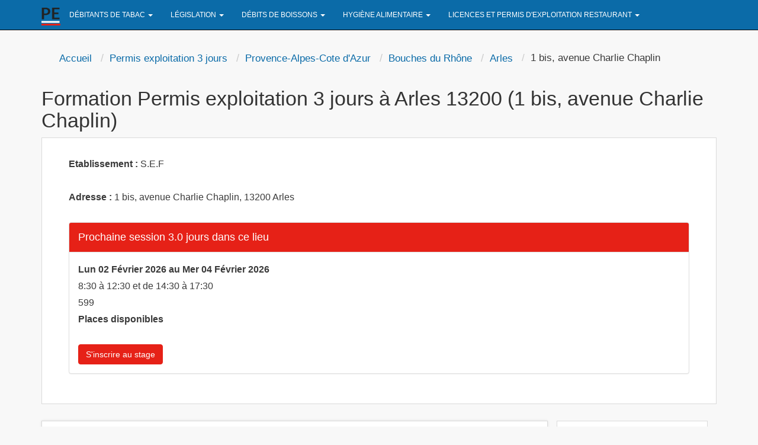

--- FILE ---
content_type: text/html; charset=UTF-8
request_url: https://www.permis-dexploitation.fr/124-2-241902-centre-arles-13200-permis-exploitation-3-jours.html
body_size: 6657
content:
<!DOCTYPE html>
<html lang="fr">

<head>
    <meta charset="utf-8">
    <meta http-equiv="X-UA-Compatible" content="IE=edge">
    <meta name="viewport" content="width=device-width, initial-scale=1">

    <!-- Preload des ressources critiques -->
    <link rel="preload" href="assets/css/bootstrap.min.css" as="style">
    <link rel="preload" href="theme.css" as="style">

    
<title>licence alcool Formations Arles 13200 (20 heures) - (241902)</title>
<meta name="description" content="Votre formation licence alcool d'une durée de 20 heures dans notre centre à Arles (13200) - (241902)" />
<meta name="keywords" content="" />
<meta name="robots" content="index, follow" />    
    <!-- Chargement optimisé du CSS -->
    <link rel="stylesheet" href="assets/css/bootstrap.min.css">
    <link rel="stylesheet" href="theme.css">
    <link rel="shortcut icon" href="pix/favicon.ico">

    
    <!-- Publisher -->
    <link rel="publisher" href="https://plus.google.com/111131041022364968515">
</head>

<body onload="initialize();">
    <nav class="navbar navbar-inverse nav-font-size">
        <div class="container">
            <div class="floatleft">
                    <a class="" href="./"><img src="pix/logo-min.png" alt="Permis d'exploitation" height="30" class="marg-top13" /></a>
                </div>            <div class="navbar-header">
                <button type="button" class="navbar-toggle collapsed" data-toggle="collapse" data-target="#navbar" aria-expanded="false" aria-controls="navbar"><span class="sr-only">Toggle navigation</span><span class="icon-bar"></span><span class="icon-bar"></span> <span class="icon-bar"></span></button>
            </div>
            <div id="navbar" class="navbar-collapse collapse">

                <ul class="nav navbar-nav">
                                            <li class="dropdown">
                                                                <a href="194-c-debitant-tabac.html" class="dropdown-toggle" data-toggle="dropdown" role="button" aria-expanded="false">
                                                                        Débitants de tabac <span class="caret"></span></a>
                                    <ul class="dropdown-menu" role="menu">
                                                                                    <li>
                                                                                                        <a href="321-l-type-debitants-tabac.html">
                                                                                                                Les types de d&eacute;bitants de tabac</a>
                        </li>
                                                                <li>
                                                                                                        <a href="325-l-exploitation-debit-tabac.html">
                                                                                                                Exploitation d'un d&eacute;bit de tabac</a>
                        </li>
                                    </ul>
                </li>
                                    <li class="dropdown">
                                                                <a href="195-c-legislation.html" class="dropdown-toggle" data-toggle="dropdown" role="button" aria-expanded="false">
                                                                        Législation <span class="caret"></span></a>
                                    <ul class="dropdown-menu" role="menu">
                                                                                    <li>
                                                                                                        <a href="323-l-fermeture-administrative.html">
                                                                                                                La fermeture administrative</a>
                        </li>
                                                                <li>
                                                                                                        <a href="324-l-bruits-musique.html">
                                                                                                                Les bruits de musique</a>
                        </li>
                                                                <li>
                                                                                                        <a href="364-l-tables-chambres-hotes.html">
                                                                                                                Le permis d'exploitation tables et chambres d'h&ocirc;tes </a>
                        </li>
                                                                <li>
                                                                                                        <a href="365-l-renouvellement-permis-exploitation.html">
                                                                                                                Renouvellement du permis d'exploitation</a>
                        </li>
                                                                <li>
                                                                                                        <a href="366-l-exploitation-discotheque.html">
                                                                                                                L'exploitation d'une discoth&egrave;que</a>
                        </li>
                                    </ul>
                </li>
                                    <li class="dropdown">
                                                                <a href="196-c-debits-boissons.html" class="dropdown-toggle" data-toggle="dropdown" role="button" aria-expanded="false">
                                                                        Débits de boissons <span class="caret"></span></a>
                                    <ul class="dropdown-menu" role="menu">
                                                                                    <li>
                                                                                                        <a href="326-l-obligations-relatives-debit-boissons.html">
                                                                                                                Les obligations relatives au d&eacute;bit de boissons</a>
                        </li>
                                                                <li>
                                                                                                        <a href="327-l-vente-alcool-emporter-nuit.html">
                                                                                                                Vente d'alcool &agrave; emporter la nuit</a>
                        </li>
                                    </ul>
                </li>
                                    <li class="dropdown">
                                                                <a href="205-c-hygiene-alimentaire.html" class="dropdown-toggle" data-toggle="dropdown" role="button" aria-expanded="false">
                                                                        Hygiène alimentaire <span class="caret"></span></a>
                                    <ul class="dropdown-menu" role="menu">
                                                                                    <li>
                                                                                                        <a href="367-l-formation-haccp-hygiene-alimentaire.html">
                                                                                                                La formation HACCP &agrave; l'hygi&egrave;ne alimentaire</a>
                        </li>
                                                                <li>
                                                                                                        <a href="368-l-hygiene-salubrite.html">
                                                                                                                hygi&egrave;ne et salubrit&eacute;</a>
                        </li>
                                    </ul>
                </li>
                                    <li class="dropdown">
                                                                <a href="206-c-licences-permis-exploitation-restaurant.html" class="dropdown-toggle" data-toggle="dropdown" role="button" aria-expanded="false">
                                                                        Licences et permis d'exploitation restaurant <span class="caret"></span></a>
                                    <ul class="dropdown-menu" role="menu">
                                                                                    <li>
                                                                                                        <a href="369-l-differents-types-licences.html">
                                                                                                                Les diff&egrave;rents types de licences</a>
                        </li>
                                                                <li>
                                                                                                        <a href="370-l-licences-restaurants.html">
                                                                                                                Licences restaurants</a>
                        </li>
                                                                <li>
                                                                                                        <a href="371-l-licence-emporter.html">
                                                                                                                Licences &agrave; emporter</a>
                        </li>
                                    </ul>
                </li>
                        </ul>
            </div>
        </div>
    </nav>
    <div class="container theme-showcase marg-top" role="main">
        <div class="row">
<div class="col-md-12 alignl">

<div class="well hidden-xs">
	<ol itemscope itemtype="https://schema.org/BreadcrumbList" class="breadcrumb">
		<li itemprop="itemListElement" itemscope itemtype="https://schema.org/ListItem"><a itemprop="item" href="./"><span class="ariane" itemprop="name">Accueil</span></a><meta itemprop="position" content="1" /></li>
		<li itemprop="itemListElement" itemscope itemtype="https://schema.org/ListItem"><a itemprop="item" href="2-formation-permis-exploitation-3-jours.html"><span class="ariane" itemprop="name">Permis exploitation 3 jours</span></a><meta itemprop="position" content="2" /></li>
		<li itemprop="itemListElement" itemscope itemtype="https://schema.org/ListItem"><a itemprop="item" href="21-2-region-provence-alpes-cote-azur-permis-exploitation-3-jours.html"><span class="ariane" itemprop="name">Provence-Alpes-Cote d'Azur</span></a><meta itemprop="position" content="3" /></li>
		<li itemprop="itemListElement" itemscope itemtype="https://schema.org/ListItem"><a itemprop="item" href="13-2-departement-bouches-rhône-permis-exploitation-3-jours.html"><span class="ariane" itemprop="name">Bouches du Rhône</span></a><meta itemprop="position" content="4" /></li>
		<li itemprop="itemListElement" itemscope itemtype="https://schema.org/ListItem"><a itemprop="item" href="110-2-ville-arles-permis-exploitation-3-jours.html"><span class="ariane" itemprop="name">Arles</span></a><meta itemprop="position" content="5" /></li>
		<li itemprop="itemListElement" class="ariane" itemscope itemtype="https://schema.org/ListItem">1 bis, avenue Charlie Chaplin<meta itemprop="position" content="6" /></li>

	</ol><div class="clear"></div>
</div>


<h1>Formation Permis exploitation 3 jours à Arles 13200 (1 bis, avenue Charlie Chaplin)</h1>


<div class="cadre_pref">

	<!--<div id="map_canvas" class="col-md-6 map_lieu" style="height:380px;"></div>-->

    <div class="col-md-12">

    	<strong>Etablissement : </strong> S.E.F<br /><br />
    	<strong>Adresse : </strong>1 bis, avenue Charlie Chaplin, 13200 Arles<br /><br />

        
        <div class="panel panel-default">
        <div class="panel-heading"><span class="size18 colwhite">Prochaine session 3.0 jours dans ce lieu</span></div>
        <div class="panel-body">



        <strong><span class="size16"><i class="fa fa-calendar-o colblack"></i> Lun 02 F&eacute;vrier 2026
          au Mer 04  F&eacute;vrier 2026</span></strong><br />

    	
        <span class="size16"><i class="fa fa-clock-o colblack"></i> 8:30 &agrave; 12:30 et de 14:30 &agrave; 17:30</span><br />

        <span class="size16"><i class="fa fa-eur colblack"></i> 599</span><br />

        <b class="colgreen"> Places disponibles</b><br /><br /><button onclick="location='inscription-1324752-arles-permis-exploitation-3-jours.html'" class="btn btn-primary">S'inscrire au stage</button><br />

		</div></div>

    </div>
    <div class="clear"></div>

</div>

<br />











<div class="col-md-9 col-xs-12 cadre_liste alignc">


<br /><h2>Formation Permis exploitation 3 jours Arles (13200) </h2>



<br />

<table class="table table-striped cadre_pref table-fill alignc">
	<tbody class="table-hover"><tr  itemscope itemtype="https://schema.org/Event" class="first" >
			<td class="lieu size13 hide"> <b> <span itemprop="name"> Stage à 599 &#8364; à Noumea </span> </b> </td>
			<td class="lieu size13 hidden-xs" itemprop="location" itemscope itemtype="https://schema.org/EventVenue">
			<span itemprop="name" class="hide">Formation permis d'exploitation - Formation HACCP</span><span itemprop="address" itemscope itemtype="https://schema.org/PostalAddress"><span itemprop="name" class="hide"> Formation permis d'exploitation - Formation HACCP </span><a class="colblack" href="172-2-centre-noumea-98800-permis-exploitation-3-jours.html"><b><span itemprop="addressLocality"> Noumea </span><span itemprop="postalCode"><span itemprop="postalCode">98800</span></span></b><br /> <span itemprop="streetAddress"> <i>rue de la pay</i></span> </a></span></td><td class="date size13 hidden-xs"> <span itemprop="startDate" content="2026-02-02">Lun 02 F&eacute;vrier</span> au <span itemprop="endDate" content="2026-02-04">Mer 04  F&eacute;vrier</span><br /><b class="colgreen"> <i>Places disponibles</i></b></td>
			<td class="hidden-xs"><div class="hidden-xs"><img src="pix/pe2jour_.png" alt="Permis Exploitation"></div></td>
			<td>
					<span itemprop="offers" itemscope itemtype="https://schema.org/AggregateOffer">
					<span itemprop="lowPrice" content="599">599<span itemprop="priceCurrency" content="EUR">&euro;</span> <span class="hide" itemprop="url"> 172-2-1278114-centre-noumea-98800-permis-exploitation-3-jours.html</span> </span> </span>
			</td>
			<td class="visible-xs alignl size12" onClick="location='172-2-1278114-centre-noumea-98800-permis-exploitation-3-jours.html'">
			<b>Noumea (98)</b><br />
						Lun 02 F&eacute;vrier au Mer 04  F&eacute;vrier 2026<br /><b>Permis exploitation 3 jours</b></td><td class="date size12 visible-xs alignl" onClick="location='172-2-1278114-centre-noumea-98800-permis-exploitation-3-jours.html'" style="background-color:#E62117; width:10px; border-bottom:1px solid #F2F2F2; padding-top:25px">
						<i class="fa fa-caret-right colwhite"></i>
					</td><td class="reserve size13 hidden-xs"><a itemprop="url" class="btn btn-border btn-alt button-purple btn-link" href="commande.php?id=1278114">S'inscrire</a></td></tr><tr  itemscope itemtype="https://schema.org/Event">
			<td class="lieu size13 hide"> <b> <span itemprop="name"> Stage à 599 &#8364; à Tahiti </span> </b> </td>
			<td class="lieu size13 hidden-xs" itemprop="location" itemscope itemtype="https://schema.org/EventVenue">
			<span itemprop="name" class="hide">Formation permis d'exploitation - Formation HACCP</span><span itemprop="address" itemscope itemtype="https://schema.org/PostalAddress"><span itemprop="name" class="hide"> Formation permis d'exploitation - Formation HACCP </span><a class="colblack" href="173-2-centre-tahiti-98713-permis-exploitation-3-jours.html"><b><span itemprop="addressLocality"> Tahiti </span><span itemprop="postalCode"><span itemprop="postalCode">98713</span></span></b><br /> <span itemprop="streetAddress"> <i>27 rue Colette</i></span> </a></span></td><td class="date size13 hidden-xs"> <span itemprop="startDate" content="2026-02-02">Lun 02 F&eacute;vrier</span> au <span itemprop="endDate" content="2026-02-04">Mer 04  F&eacute;vrier</span><br /><b class="colgreen"> <i>Places disponibles</i></b></td>
			<td class="hidden-xs"><div class="hidden-xs"><img src="pix/pe2jour_.png" alt="Permis Exploitation"></div></td>
			<td>
					<span itemprop="offers" itemscope itemtype="https://schema.org/AggregateOffer">
					<span itemprop="lowPrice" content="599">599<span itemprop="priceCurrency" content="EUR">&euro;</span> <span class="hide" itemprop="url"> 173-2-1278325-centre-tahiti-98713-permis-exploitation-3-jours.html</span> </span> </span>
			</td>
			<td class="visible-xs alignl size12" onClick="location='173-2-1278325-centre-tahiti-98713-permis-exploitation-3-jours.html'">
			<b>Tahiti (98)</b><br />
						Lun 02 F&eacute;vrier au Mer 04  F&eacute;vrier 2026<br /><b>Permis exploitation 3 jours</b></td><td class="date size12 visible-xs alignl" onClick="location='173-2-1278325-centre-tahiti-98713-permis-exploitation-3-jours.html'" style="background-color:#E62117; width:10px; border-bottom:1px solid #F2F2F2; padding-top:25px">
						<i class="fa fa-caret-right colwhite"></i>
					</td><td class="reserve size13 hidden-xs"><a itemprop="url" class="btn btn-border btn-alt button-purple btn-link" href="commande.php?id=1278325">S'inscrire</a></td></tr><tr  itemscope itemtype="https://schema.org/Event">
			<td class="lieu size13 hide"> <b> <span itemprop="name"> Stage à 599 &#8364; à Wallis </span> </b> </td>
			<td class="lieu size13 hidden-xs" itemprop="location" itemscope itemtype="https://schema.org/EventVenue">
			<span itemprop="name" class="hide">Formation permis d'exploitation - Formation HACCP</span><span itemprop="address" itemscope itemtype="https://schema.org/PostalAddress"><span itemprop="name" class="hide"> Formation permis d'exploitation - Formation HACCP </span><a class="colblack" href="174-2-centre-wallis-98600-permis-exploitation-3-jours.html"><b><span itemprop="addressLocality"> Wallis </span><span itemprop="postalCode"><span itemprop="postalCode">98600</span></span></b><br /> <span itemprop="streetAddress"> <i>Mata-Utu - Hahake</i></span> </a></span></td><td class="date size13 hidden-xs"> <span itemprop="startDate" content="2026-02-02">Lun 02 F&eacute;vrier</span> au <span itemprop="endDate" content="2026-02-04">Mer 04  F&eacute;vrier</span><br /><b class="colgreen"> <i>Places disponibles</i></b></td>
			<td class="hidden-xs"><div class="hidden-xs"><img src="pix/pe2jour_.png" alt="Permis Exploitation"></div></td>
			<td>
					<span itemprop="offers" itemscope itemtype="https://schema.org/AggregateOffer">
					<span itemprop="lowPrice" content="599">599<span itemprop="priceCurrency" content="EUR">&euro;</span> <span class="hide" itemprop="url"> 174-2-1278536-centre-wallis-98600-permis-exploitation-3-jours.html</span> </span> </span>
			</td>
			<td class="visible-xs alignl size12" onClick="location='174-2-1278536-centre-wallis-98600-permis-exploitation-3-jours.html'">
			<b>Wallis (98)</b><br />
						Lun 02 F&eacute;vrier au Mer 04  F&eacute;vrier 2026<br /><b>Permis exploitation 3 jours</b></td><td class="date size12 visible-xs alignl" onClick="location='174-2-1278536-centre-wallis-98600-permis-exploitation-3-jours.html'" style="background-color:#E62117; width:10px; border-bottom:1px solid #F2F2F2; padding-top:25px">
						<i class="fa fa-caret-right colwhite"></i>
					</td><td class="reserve size13 hidden-xs"><a itemprop="url" class="btn btn-border btn-alt button-purple btn-link" href="commande.php?id=1278536">S'inscrire</a></td></tr><tr  itemscope itemtype="https://schema.org/Event">
			<td class="lieu size13 hide"> <b> <span itemprop="name"> Stage à 599 &#8364; à Mamoudzou </span> </b> </td>
			<td class="lieu size13 hidden-xs" itemprop="location" itemscope itemtype="https://schema.org/EventVenue">
			<span itemprop="name" class="hide">Formation permis d'exploitation - Formation HACCP</span><span itemprop="address" itemscope itemtype="https://schema.org/PostalAddress"><span itemprop="name" class="hide"> Formation permis d'exploitation - Formation HACCP </span><a class="colblack" href="170-2-centre-mamoudzou-97600-permis-exploitation-3-jours.html"><b><span itemprop="addressLocality"> Mamoudzou </span><span itemprop="postalCode"><span itemprop="postalCode">97600</span></span></b><br /> <span itemprop="streetAddress"> <i>Plage de Trévani rte Nationale...</i></span> </a></span></td><td class="date size13 hidden-xs"> <span itemprop="startDate" content="2026-02-02">Lun 02 F&eacute;vrier</span> au <span itemprop="endDate" content="2026-02-04">Mer 04  F&eacute;vrier</span><br /><b class="colgreen"> <i>Places disponibles</i></b></td>
			<td class="hidden-xs"><div class="hidden-xs"><img src="pix/pe2jour_.png" alt="Permis Exploitation"></div></td>
			<td>
					<span itemprop="offers" itemscope itemtype="https://schema.org/AggregateOffer">
					<span itemprop="lowPrice" content="599">599<span itemprop="priceCurrency" content="EUR">&euro;</span> <span class="hide" itemprop="url"> 170-2-1278747-centre-mamoudzou-97600-permis-exploitation-3-jours.html</span> </span> </span>
			</td>
			<td class="visible-xs alignl size12" onClick="location='170-2-1278747-centre-mamoudzou-97600-permis-exploitation-3-jours.html'">
			<b>Mamoudzou (97)</b><br />
						Lun 02 F&eacute;vrier au Mer 04  F&eacute;vrier 2026<br /><b>Permis exploitation 3 jours</b></td><td class="date size12 visible-xs alignl" onClick="location='170-2-1278747-centre-mamoudzou-97600-permis-exploitation-3-jours.html'" style="background-color:#E62117; width:10px; border-bottom:1px solid #F2F2F2; padding-top:25px">
						<i class="fa fa-caret-right colwhite"></i>
					</td><td class="reserve size13 hidden-xs"><a itemprop="url" class="btn btn-border btn-alt button-purple btn-link" href="commande.php?id=1278747">S'inscrire</a></td></tr><tr  itemscope itemtype="https://schema.org/Event">
			<td class="lieu size13 hide"> <b> <span itemprop="name"> Stage à 599 &#8364; à Saint-Pierre-et-Miquelon </span> </b> </td>
			<td class="lieu size13 hidden-xs" itemprop="location" itemscope itemtype="https://schema.org/EventVenue">
			<span itemprop="name" class="hide">Formation permis d'exploitation - Formation HACCP</span><span itemprop="address" itemscope itemtype="https://schema.org/PostalAddress"><span itemprop="name" class="hide"> Formation permis d'exploitation - Formation HACCP </span><a class="colblack" href="178-2-centre-saint-pierre-miquelon-97500-permis-exploitation-3-jours.html"><b><span itemprop="addressLocality"> Saint-Pierre-et-Miquelon </span><span itemprop="postalCode"><span itemprop="postalCode">97500</span></span></b><br /> <span itemprop="streetAddress"> <i>Gén Leclerc</i></span> </a></span></td><td class="date size13 hidden-xs"> <span itemprop="startDate" content="2026-02-02">Lun 02 F&eacute;vrier</span> au <span itemprop="endDate" content="2026-02-04">Mer 04  F&eacute;vrier</span><br /><b class="colgreen"> <i>Places disponibles</i></b></td>
			<td class="hidden-xs"><div class="hidden-xs"><img src="pix/pe2jour_.png" alt="Permis Exploitation"></div></td>
			<td>
					<span itemprop="offers" itemscope itemtype="https://schema.org/AggregateOffer">
					<span itemprop="lowPrice" content="599">599<span itemprop="priceCurrency" content="EUR">&euro;</span> <span class="hide" itemprop="url"> 178-2-1278958-centre-saint-pierre-miquelon-97500-permis-exploitation-3-jours.html</span> </span> </span>
			</td>
			<td class="visible-xs alignl size12" onClick="location='178-2-1278958-centre-saint-pierre-miquelon-97500-permis-exploitation-3-jours.html'">
			<b>Saint-Pierre-et-Miquelon (97)</b><br />
						Lun 02 F&eacute;vrier au Mer 04  F&eacute;vrier 2026<br /><b>Permis exploitation 3 jours</b></td><td class="date size12 visible-xs alignl" onClick="location='178-2-1278958-centre-saint-pierre-miquelon-97500-permis-exploitation-3-jours.html'" style="background-color:#E62117; width:10px; border-bottom:1px solid #F2F2F2; padding-top:25px">
						<i class="fa fa-caret-right colwhite"></i>
					</td><td class="reserve size13 hidden-xs"><a itemprop="url" class="btn btn-border btn-alt button-purple btn-link" href="commande.php?id=1278958">S'inscrire</a></td></tr><tr  itemscope itemtype="https://schema.org/Event">
			<td class="lieu size13 hide"> <b> <span itemprop="name"> Stage à 599 &#8364; à Saint-Paul </span> </b> </td>
			<td class="lieu size13 hidden-xs" itemprop="location" itemscope itemtype="https://schema.org/EventVenue">
			<span itemprop="name" class="hide">Formation permis d'exploitation - Formation HACCP</span><span itemprop="address" itemscope itemtype="https://schema.org/PostalAddress"><span itemprop="name" class="hide"> Formation permis d'exploitation - Formation HACCP </span><a class="colblack" href="144-2-centre-saint-paul-97460-permis-exploitation-3-jours.html"><b><span itemprop="addressLocality"> Saint-Paul </span><span itemprop="postalCode"><span itemprop="postalCode">97460</span></span></b><br /> <span itemprop="streetAddress"> <i>rue du Général de Gaulle...</i></span> </a></span></td><td class="date size13 hidden-xs"> <span itemprop="startDate" content="2026-02-02">Lun 02 F&eacute;vrier</span> au <span itemprop="endDate" content="2026-02-04">Mer 04  F&eacute;vrier</span><br /><b class="colgreen"> <i>Places disponibles</i></b></td>
			<td class="hidden-xs"><div class="hidden-xs"><img src="pix/pe2jour_.png" alt="Permis Exploitation"></div></td>
			<td>
					<span itemprop="offers" itemscope itemtype="https://schema.org/AggregateOffer">
					<span itemprop="lowPrice" content="599">599<span itemprop="priceCurrency" content="EUR">&euro;</span> <span class="hide" itemprop="url"> 144-2-1279169-centre-saint-paul-97460-permis-exploitation-3-jours.html</span> </span> </span>
			</td>
			<td class="visible-xs alignl size12" onClick="location='144-2-1279169-centre-saint-paul-97460-permis-exploitation-3-jours.html'">
			<b>Saint-Paul (97)</b><br />
						Lun 02 F&eacute;vrier au Mer 04  F&eacute;vrier 2026<br /><b>Permis exploitation 3 jours</b></td><td class="date size12 visible-xs alignl" onClick="location='144-2-1279169-centre-saint-paul-97460-permis-exploitation-3-jours.html'" style="background-color:#E62117; width:10px; border-bottom:1px solid #F2F2F2; padding-top:25px">
						<i class="fa fa-caret-right colwhite"></i>
					</td><td class="reserve size13 hidden-xs"><a itemprop="url" class="btn btn-border btn-alt button-purple btn-link" href="commande.php?id=1279169">S'inscrire</a></td></tr><tr  itemscope itemtype="https://schema.org/Event">
			<td class="lieu size13 hide"> <b> <span itemprop="name"> Stage à 599 &#8364; à Tampon </span> </b> </td>
			<td class="lieu size13 hidden-xs" itemprop="location" itemscope itemtype="https://schema.org/EventVenue">
			<span itemprop="name" class="hide">Formation permis d'exploitation - Formation HACCP</span><span itemprop="address" itemscope itemtype="https://schema.org/PostalAddress"><span itemprop="name" class="hide"> Formation permis d'exploitation - Formation HACCP </span><a class="colblack" href="143-2-centre-le-tampon-97430-permis-exploitation-3-jours.html"><b><span itemprop="addressLocality"> Tampon </span><span itemprop="postalCode"><span itemprop="postalCode">97430</span></span></b><br /> <span itemprop="streetAddress"> <i>106 rue Marius et Ary Leblond...</i></span> </a></span></td><td class="date size13 hidden-xs"> <span itemprop="startDate" content="2026-02-02">Lun 02 F&eacute;vrier</span> au <span itemprop="endDate" content="2026-02-04">Mer 04  F&eacute;vrier</span><br /><b class="colgreen"> <i>Places disponibles</i></b></td>
			<td class="hidden-xs"><div class="hidden-xs"><img src="pix/pe2jour_.png" alt="Permis Exploitation"></div></td>
			<td>
					<span itemprop="offers" itemscope itemtype="https://schema.org/AggregateOffer">
					<span itemprop="lowPrice" content="599">599<span itemprop="priceCurrency" content="EUR">&euro;</span> <span class="hide" itemprop="url"> 143-2-1279380-centre-le-tampon-97430-permis-exploitation-3-jours.html</span> </span> </span>
			</td>
			<td class="visible-xs alignl size12" onClick="location='143-2-1279380-centre-le-tampon-97430-permis-exploitation-3-jours.html'">
			<b>Tampon (97)</b><br />
						Lun 02 F&eacute;vrier au Mer 04  F&eacute;vrier 2026<br /><b>Permis exploitation 3 jours</b></td><td class="date size12 visible-xs alignl" onClick="location='143-2-1279380-centre-le-tampon-97430-permis-exploitation-3-jours.html'" style="background-color:#E62117; width:10px; border-bottom:1px solid #F2F2F2; padding-top:25px">
						<i class="fa fa-caret-right colwhite"></i>
					</td><td class="reserve size13 hidden-xs"><a itemprop="url" class="btn btn-border btn-alt button-purple btn-link" href="commande.php?id=1279380">S'inscrire</a></td></tr><tr  itemscope itemtype="https://schema.org/Event">
			<td class="lieu size13 hide"> <b> <span itemprop="name"> Stage à 599 &#8364; à Saint-Pierre </span> </b> </td>
			<td class="lieu size13 hidden-xs" itemprop="location" itemscope itemtype="https://schema.org/EventVenue">
			<span itemprop="name" class="hide">Formation permis d'exploitation - Formation HACCP</span><span itemprop="address" itemscope itemtype="https://schema.org/PostalAddress"><span itemprop="name" class="hide"> Formation permis d'exploitation - Formation HACCP </span><a class="colblack" href="142-2-centre-ravine-des-cabris-97410-permis-exploitation-3-jours.html"><b><span itemprop="addressLocality"> Saint-Pierre </span><span itemprop="postalCode"><span itemprop="postalCode">97410</span></span></b><br /> <span itemprop="streetAddress"> <i>48 chemin Maxime Riviera</i></span> </a></span></td><td class="date size13 hidden-xs"> <span itemprop="startDate" content="2026-02-02">Lun 02 F&eacute;vrier</span> au <span itemprop="endDate" content="2026-02-04">Mer 04  F&eacute;vrier</span><br /><b class="colgreen"> <i>Places disponibles</i></b></td>
			<td class="hidden-xs"><div class="hidden-xs"><img src="pix/pe2jour_.png" alt="Permis Exploitation"></div></td>
			<td>
					<span itemprop="offers" itemscope itemtype="https://schema.org/AggregateOffer">
					<span itemprop="lowPrice" content="599">599<span itemprop="priceCurrency" content="EUR">&euro;</span> <span class="hide" itemprop="url"> 142-2-1279595-centre-ravine-des-cabris-97410-permis-exploitation-3-jours.html</span> </span> </span>
			</td>
			<td class="visible-xs alignl size12" onClick="location='142-2-1279595-centre-ravine-des-cabris-97410-permis-exploitation-3-jours.html'">
			<b>Saint-Pierre (97)</b><br />
						Lun 02 F&eacute;vrier au Mer 04  F&eacute;vrier 2026<br /><b>Permis exploitation 3 jours</b></td><td class="date size12 visible-xs alignl" onClick="location='142-2-1279595-centre-ravine-des-cabris-97410-permis-exploitation-3-jours.html'" style="background-color:#E62117; width:10px; border-bottom:1px solid #F2F2F2; padding-top:25px">
						<i class="fa fa-caret-right colwhite"></i>
					</td><td class="reserve size13 hidden-xs"><a itemprop="url" class="btn btn-border btn-alt button-purple btn-link" href="commande.php?id=1279595">S'inscrire</a></td></tr><tr  itemscope itemtype="https://schema.org/Event">
			<td class="lieu size13 hide"> <b> <span itemprop="name"> Stage à 599 &#8364; à Saint-Denis </span> </b> </td>
			<td class="lieu size13 hidden-xs" itemprop="location" itemscope itemtype="https://schema.org/EventVenue">
			<span itemprop="name" class="hide">Formation permis d'exploitation - Formation HACCP</span><span itemprop="address" itemscope itemtype="https://schema.org/PostalAddress"><span itemprop="name" class="hide"> Formation permis d'exploitation - Formation HACCP </span><a class="colblack" href="145-2-centre-sainte-clotilde-97400-permis-exploitation-3-jours.html"><b><span itemprop="addressLocality"> Saint-Denis </span><span itemprop="postalCode"><span itemprop="postalCode">97400</span></span></b><br /> <span itemprop="streetAddress"> <i>15 rue Mazagran</i></span> </a></span></td><td class="date size13 hidden-xs"> <span itemprop="startDate" content="2026-02-02">Lun 02 F&eacute;vrier</span> au <span itemprop="endDate" content="2026-02-04">Mer 04  F&eacute;vrier</span><br /><b class="colgreen"> <i>Places disponibles</i></b></td>
			<td class="hidden-xs"><div class="hidden-xs"><img src="pix/pe2jour_.png" alt="Permis Exploitation"></div></td>
			<td>
					<span itemprop="offers" itemscope itemtype="https://schema.org/AggregateOffer">
					<span itemprop="lowPrice" content="599">599<span itemprop="priceCurrency" content="EUR">&euro;</span> <span class="hide" itemprop="url"> 145-2-1279806-centre-sainte-clotilde-97400-permis-exploitation-3-jours.html</span> </span> </span>
			</td>
			<td class="visible-xs alignl size12" onClick="location='145-2-1279806-centre-sainte-clotilde-97400-permis-exploitation-3-jours.html'">
			<b>Saint-Denis (97)</b><br />
						Lun 02 F&eacute;vrier au Mer 04  F&eacute;vrier 2026<br /><b>Permis exploitation 3 jours</b></td><td class="date size12 visible-xs alignl" onClick="location='145-2-1279806-centre-sainte-clotilde-97400-permis-exploitation-3-jours.html'" style="background-color:#E62117; width:10px; border-bottom:1px solid #F2F2F2; padding-top:25px">
						<i class="fa fa-caret-right colwhite"></i>
					</td><td class="reserve size13 hidden-xs"><a itemprop="url" class="btn btn-border btn-alt button-purple btn-link" href="commande.php?id=1279806">S'inscrire</a></td></tr><tr  itemscope itemtype="https://schema.org/Event">
			<td class="lieu size13 hide"> <b> <span itemprop="name"> Stage à 599 &#8364; à Cayenne </span> </b> </td>
			<td class="lieu size13 hidden-xs" itemprop="location" itemscope itemtype="https://schema.org/EventVenue">
			<span itemprop="name" class="hide">Formation permis d'exploitation - Formation HACCP</span><span itemprop="address" itemscope itemtype="https://schema.org/PostalAddress"><span itemprop="name" class="hide"> Formation permis d'exploitation - Formation HACCP </span><a class="colblack" href="166-2-centre-cayenne-97300-permis-exploitation-3-jours.html"><b><span itemprop="addressLocality"> Cayenne </span><span itemprop="postalCode"><span itemprop="postalCode">97300</span></span></b><br /> <span itemprop="streetAddress"> <i>Route de Montabo  </i></span> </a></span></td><td class="date size13 hidden-xs"> <span itemprop="startDate" content="2026-02-02">Lun 02 F&eacute;vrier</span> au <span itemprop="endDate" content="2026-02-04">Mer 04  F&eacute;vrier</span><br /><b class="colgreen"> <i>Places disponibles</i></b></td>
			<td class="hidden-xs"><div class="hidden-xs"><img src="pix/pe2jour_.png" alt="Permis Exploitation"></div></td>
			<td>
					<span itemprop="offers" itemscope itemtype="https://schema.org/AggregateOffer">
					<span itemprop="lowPrice" content="599">599<span itemprop="priceCurrency" content="EUR">&euro;</span> <span class="hide" itemprop="url"> 166-2-1280018-centre-cayenne-97300-permis-exploitation-3-jours.html</span> </span> </span>
			</td>
			<td class="visible-xs alignl size12" onClick="location='166-2-1280018-centre-cayenne-97300-permis-exploitation-3-jours.html'">
			<b>Cayenne (97)</b><br />
						Lun 02 F&eacute;vrier au Mer 04  F&eacute;vrier 2026<br /><b>Permis exploitation 3 jours</b></td><td class="date size12 visible-xs alignl" onClick="location='166-2-1280018-centre-cayenne-97300-permis-exploitation-3-jours.html'" style="background-color:#E62117; width:10px; border-bottom:1px solid #F2F2F2; padding-top:25px">
						<i class="fa fa-caret-right colwhite"></i>
					</td><td class="reserve size13 hidden-xs"><a itemprop="url" class="btn btn-border btn-alt button-purple btn-link" href="commande.php?id=1280018">S'inscrire</a></td></tr><tr  itemscope itemtype="https://schema.org/Event">
			<td class="lieu size13 hide"> <b> <span itemprop="name"> Stage à 599 &#8364; à Lamentin </span> </b> </td>
			<td class="lieu size13 hidden-xs" itemprop="location" itemscope itemtype="https://schema.org/EventVenue">
			<span itemprop="name" class="hide">Formation permis d'exploitation - Formation HACCP</span><span itemprop="address" itemscope itemtype="https://schema.org/PostalAddress"><span itemprop="name" class="hide"> Formation permis d'exploitation - Formation HACCP </span><a class="colblack" href="139-2-centre-le-lamentin-97232-permis-exploitation-3-jours.html"><b><span itemprop="addressLocality"> Lamentin </span><span itemprop="postalCode"><span itemprop="postalCode">97232</span></span></b><br /> <span itemprop="streetAddress"> <i>LA LEZARDE</i></span> </a></span></td><td class="date size13 hidden-xs"> <span itemprop="startDate" content="2026-02-02">Lun 02 F&eacute;vrier</span> au <span itemprop="endDate" content="2026-02-04">Mer 04  F&eacute;vrier</span><br /><b class="colgreen"> <i>Places disponibles</i></b></td>
			<td class="hidden-xs"><div class="hidden-xs"><img src="pix/pe2jour_.png" alt="Permis Exploitation"></div></td>
			<td>
					<span itemprop="offers" itemscope itemtype="https://schema.org/AggregateOffer">
					<span itemprop="lowPrice" content="599">599<span itemprop="priceCurrency" content="EUR">&euro;</span> <span class="hide" itemprop="url"> 139-2-1280228-centre-le-lamentin-97232-permis-exploitation-3-jours.html</span> </span> </span>
			</td>
			<td class="visible-xs alignl size12" onClick="location='139-2-1280228-centre-le-lamentin-97232-permis-exploitation-3-jours.html'">
			<b>Lamentin (97)</b><br />
						Lun 02 F&eacute;vrier au Mer 04  F&eacute;vrier 2026<br /><b>Permis exploitation 3 jours</b></td><td class="date size12 visible-xs alignl" onClick="location='139-2-1280228-centre-le-lamentin-97232-permis-exploitation-3-jours.html'" style="background-color:#E62117; width:10px; border-bottom:1px solid #F2F2F2; padding-top:25px">
						<i class="fa fa-caret-right colwhite"></i>
					</td><td class="reserve size13 hidden-xs"><a itemprop="url" class="btn btn-border btn-alt button-purple btn-link" href="commande.php?id=1280228">S'inscrire</a></td></tr><tr  itemscope itemtype="https://schema.org/Event">
			<td class="lieu size13 hide"> <b> <span itemprop="name"> Stage à 599 &#8364; à Fort-de-France </span> </b> </td>
			<td class="lieu size13 hidden-xs" itemprop="location" itemscope itemtype="https://schema.org/EventVenue">
			<span itemprop="name" class="hide">Formation permis d'exploitation - Formation HACCP</span><span itemprop="address" itemscope itemtype="https://schema.org/PostalAddress"><span itemprop="name" class="hide"> Formation permis d'exploitation - Formation HACCP </span><a class="colblack" href="146-2-centre-fort-de-france-97200-permis-exploitation-3-jours.html"><b><span itemprop="addressLocality"> Fort-de-France </span><span itemprop="postalCode"><span itemprop="postalCode">97200</span></span></b><br /> <span itemprop="streetAddress"> <i>ZAC Etang Zabricot rue Ernest...</i></span> </a></span></td><td class="date size13 hidden-xs"> <span itemprop="startDate" content="2026-02-02">Lun 02 F&eacute;vrier</span> au <span itemprop="endDate" content="2026-02-04">Mer 04  F&eacute;vrier</span><br /><b class="colgreen"> <i>Places disponibles</i></b></td>
			<td class="hidden-xs"><div class="hidden-xs"><img src="pix/pe2jour_.png" alt="Permis Exploitation"></div></td>
			<td>
					<span itemprop="offers" itemscope itemtype="https://schema.org/AggregateOffer">
					<span itemprop="lowPrice" content="599">599<span itemprop="priceCurrency" content="EUR">&euro;</span> <span class="hide" itemprop="url"> 146-2-1280439-centre-fort-de-france-97200-permis-exploitation-3-jours.html</span> </span> </span>
			</td>
			<td class="visible-xs alignl size12" onClick="location='146-2-1280439-centre-fort-de-france-97200-permis-exploitation-3-jours.html'">
			<b>Fort-de-France (97)</b><br />
						Lun 02 F&eacute;vrier au Mer 04  F&eacute;vrier 2026<br /><b>Permis exploitation 3 jours</b></td><td class="date size12 visible-xs alignl" onClick="location='146-2-1280439-centre-fort-de-france-97200-permis-exploitation-3-jours.html'" style="background-color:#E62117; width:10px; border-bottom:1px solid #F2F2F2; padding-top:25px">
						<i class="fa fa-caret-right colwhite"></i>
					</td><td class="reserve size13 hidden-xs"><a itemprop="url" class="btn btn-border btn-alt button-purple btn-link" href="commande.php?id=1280439">S'inscrire</a></td></tr><tr  itemscope itemtype="https://schema.org/Event">
			<td class="lieu size13 hide"> <b> <span itemprop="name"> Stage à 599 &#8364; à Point à Pitre </span> </b> </td>
			<td class="lieu size13 hidden-xs" itemprop="location" itemscope itemtype="https://schema.org/EventVenue">
			<span itemprop="name" class="hide">Formation permis d'exploitation - Formation HACCP</span><span itemprop="address" itemscope itemtype="https://schema.org/PostalAddress"><span itemprop="name" class="hide"> Formation permis d'exploitation - Formation HACCP </span><a class="colblack" href="147-2-centre-point-a-pitre-97100-permis-exploitation-3-jours.html"><b><span itemprop="addressLocality"> Point à Pitre </span><span itemprop="postalCode"><span itemprop="postalCode">97100</span></span></b><br /> <span itemprop="streetAddress"> <i>60/70 quai Ferdinand de Lesseps...</i></span> </a></span></td><td class="date size13 hidden-xs"> <span itemprop="startDate" content="2026-02-02">Lun 02 F&eacute;vrier</span> au <span itemprop="endDate" content="2026-02-04">Mer 04  F&eacute;vrier</span><br /><b class="colgreen"> <i>Places disponibles</i></b></td>
			<td class="hidden-xs"><div class="hidden-xs"><img src="pix/pe2jour_.png" alt="Permis Exploitation"></div></td>
			<td>
					<span itemprop="offers" itemscope itemtype="https://schema.org/AggregateOffer">
					<span itemprop="lowPrice" content="599">599<span itemprop="priceCurrency" content="EUR">&euro;</span> <span class="hide" itemprop="url"> 147-2-1280651-centre-point-a-pitre-97100-permis-exploitation-3-jours.html</span> </span> </span>
			</td>
			<td class="visible-xs alignl size12" onClick="location='147-2-1280651-centre-point-a-pitre-97100-permis-exploitation-3-jours.html'">
			<b>Point à Pitre (97)</b><br />
						Lun 02 F&eacute;vrier au Mer 04  F&eacute;vrier 2026<br /><b>Permis exploitation 3 jours</b></td><td class="date size12 visible-xs alignl" onClick="location='147-2-1280651-centre-point-a-pitre-97100-permis-exploitation-3-jours.html'" style="background-color:#E62117; width:10px; border-bottom:1px solid #F2F2F2; padding-top:25px">
						<i class="fa fa-caret-right colwhite"></i>
					</td><td class="reserve size13 hidden-xs"><a itemprop="url" class="btn btn-border btn-alt button-purple btn-link" href="commande.php?id=1280651">S'inscrire</a></td></tr><tr  itemscope itemtype="https://schema.org/Event">
			<td class="lieu size13 hide"> <b> <span itemprop="name"> Stage à 599 &#8364; à Cergy </span> </b> </td>
			<td class="lieu size13 hidden-xs" itemprop="location" itemscope itemtype="https://schema.org/EventVenue">
			<span itemprop="name" class="hide">Formation permis d'exploitation - Formation HACCP</span><span itemprop="address" itemscope itemtype="https://schema.org/PostalAddress"><span itemprop="name" class="hide"> Formation permis d'exploitation - Formation HACCP </span><a class="colblack" href="100-2-centre-cergy-95000-permis-exploitation-3-jours.html"><b><span itemprop="addressLocality"> Cergy </span><span itemprop="postalCode"><span itemprop="postalCode">95000</span></span></b><br /> <span itemprop="streetAddress"> <i>3 rue Fontaines</i></span> </a></span></td><td class="date size13 hidden-xs"> <span itemprop="startDate" content="2026-02-02">Lun 02 F&eacute;vrier</span> au <span itemprop="endDate" content="2026-02-04">Mer 04  F&eacute;vrier</span><br /><b class="colgreen"> <i>Places disponibles</i></b></td>
			<td class="hidden-xs"><div class="hidden-xs"><img src="pix/pe2jour_.png" alt="Permis Exploitation"></div></td>
			<td>
					<span itemprop="offers" itemscope itemtype="https://schema.org/AggregateOffer">
					<span itemprop="lowPrice" content="599">599<span itemprop="priceCurrency" content="EUR">&euro;</span> <span class="hide" itemprop="url"> 100-2-1280860-centre-cergy-95000-permis-exploitation-3-jours.html</span> </span> </span>
			</td>
			<td class="visible-xs alignl size12" onClick="location='100-2-1280860-centre-cergy-95000-permis-exploitation-3-jours.html'">
			<b>Cergy (95)</b><br />
						Lun 02 F&eacute;vrier au Mer 04  F&eacute;vrier 2026<br /><b>Permis exploitation 3 jours</b></td><td class="date size12 visible-xs alignl" onClick="location='100-2-1280860-centre-cergy-95000-permis-exploitation-3-jours.html'" style="background-color:#E62117; width:10px; border-bottom:1px solid #F2F2F2; padding-top:25px">
						<i class="fa fa-caret-right colwhite"></i>
					</td><td class="reserve size13 hidden-xs"><a itemprop="url" class="btn btn-border btn-alt button-purple btn-link" href="commande.php?id=1280860">S'inscrire</a></td></tr><tr  itemscope itemtype="https://schema.org/Event">
			<td class="lieu size13 hide"> <b> <span itemprop="name"> Stage à 599 &#8364; à Cachan </span> </b> </td>
			<td class="lieu size13 hidden-xs" itemprop="location" itemscope itemtype="https://schema.org/EventVenue">
			<span itemprop="name" class="hide">Formation permis d'exploitation - Formation HACCP</span><span itemprop="address" itemscope itemtype="https://schema.org/PostalAddress"><span itemprop="name" class="hide"> Formation permis d'exploitation - Formation HACCP </span><a class="colblack" href="99-2-centre-cachan-94230-permis-exploitation-3-jours.html"><b><span itemprop="addressLocality"> Cachan </span><span itemprop="postalCode"><span itemprop="postalCode">94230</span></span></b><br /> <span itemprop="streetAddress"> <i>23 avenue Carnot</i></span> </a></span></td><td class="date size13 hidden-xs"> <span itemprop="startDate" content="2026-02-02">Lun 02 F&eacute;vrier</span> au <span itemprop="endDate" content="2026-02-04">Mer 04  F&eacute;vrier</span><br /><b class="colgreen"> <i>Places disponibles</i></b></td>
			<td class="hidden-xs"><div class="hidden-xs"><img src="pix/pe2jour_.png" alt="Permis Exploitation"></div></td>
			<td>
					<span itemprop="offers" itemscope itemtype="https://schema.org/AggregateOffer">
					<span itemprop="lowPrice" content="599">599<span itemprop="priceCurrency" content="EUR">&euro;</span> <span class="hide" itemprop="url"> 99-2-1281071-centre-cachan-94230-permis-exploitation-3-jours.html</span> </span> </span>
			</td>
			<td class="visible-xs alignl size12" onClick="location='99-2-1281071-centre-cachan-94230-permis-exploitation-3-jours.html'">
			<b>Cachan (94)</b><br />
						Lun 02 F&eacute;vrier au Mer 04  F&eacute;vrier 2026<br /><b>Permis exploitation 3 jours</b></td><td class="date size12 visible-xs alignl" onClick="location='99-2-1281071-centre-cachan-94230-permis-exploitation-3-jours.html'" style="background-color:#E62117; width:10px; border-bottom:1px solid #F2F2F2; padding-top:25px">
						<i class="fa fa-caret-right colwhite"></i>
					</td><td class="reserve size13 hidden-xs"><a itemprop="url" class="btn btn-border btn-alt button-purple btn-link" href="commande.php?id=1281071">S'inscrire</a></td></tr><tr  itemscope itemtype="https://schema.org/Event">
			<td class="lieu size13 hide"> <b> <span itemprop="name"> Stage à 599 &#8364; à Saint-Maur-des-Fossés </span> </b> </td>
			<td class="lieu size13 hidden-xs" itemprop="location" itemscope itemtype="https://schema.org/EventVenue">
			<span itemprop="name" class="hide">Permis d'exploitation - Hygiene alimentaire</span><span itemprop="address" itemscope itemtype="https://schema.org/PostalAddress"><span itemprop="name" class="hide"> Permis d'exploitation - Hygiene alimentaire </span><a class="colblack" href="298-2-centre-saint-maur-des-fosses-94210-permis-exploitation-3-jours.html"><b><span itemprop="addressLocality"> Saint-Maur-des-Fossés </span><span itemprop="postalCode"><span itemprop="postalCode">94210</span></span></b><br /> <span itemprop="streetAddress"> <i>106 Boulevard de la Marne</i></span> </a></span></td><td class="date size13 hidden-xs"> <span itemprop="startDate" content="2026-02-02">Lun 02 F&eacute;vrier</span> au <span itemprop="endDate" content="2026-02-04">Mer 04  F&eacute;vrier</span><br /><b class="colgreen"> <i>Places disponibles</i></b></td>
			<td class="hidden-xs"><div class="hidden-xs"><img src="pix/pe2jour_.png" alt="Permis Exploitation"></div></td>
			<td>
					<span itemprop="offers" itemscope itemtype="https://schema.org/AggregateOffer">
					<span itemprop="lowPrice" content="599">599<span itemprop="priceCurrency" content="EUR">&euro;</span> <span class="hide" itemprop="url"> 298-2-1281282-centre-saint-maur-des-fosses-94210-permis-exploitation-3-jours.html</span> </span> </span>
			</td>
			<td class="visible-xs alignl size12" onClick="location='298-2-1281282-centre-saint-maur-des-fosses-94210-permis-exploitation-3-jours.html'">
			<b>Saint-Maur-des-Fossés (94)</b><br />
						Lun 02 F&eacute;vrier au Mer 04  F&eacute;vrier 2026<br /><b>Permis exploitation 3 jours</b></td><td class="date size12 visible-xs alignl" onClick="location='298-2-1281282-centre-saint-maur-des-fosses-94210-permis-exploitation-3-jours.html'" style="background-color:#E62117; width:10px; border-bottom:1px solid #F2F2F2; padding-top:25px">
						<i class="fa fa-caret-right colwhite"></i>
					</td><td class="reserve size13 hidden-xs"><a itemprop="url" class="btn btn-border btn-alt button-purple btn-link" href="commande.php?id=1281282">S'inscrire</a></td></tr><tr  itemscope itemtype="https://schema.org/Event">
			<td class="lieu size13 hide"> <b> <span itemprop="name"> Stage à 599 &#8364; à Créteil </span> </b> </td>
			<td class="lieu size13 hidden-xs" itemprop="location" itemscope itemtype="https://schema.org/EventVenue">
			<span itemprop="name" class="hide">Permis d'exploitation - Hygiene alimentaire</span><span itemprop="address" itemscope itemtype="https://schema.org/PostalAddress"><span itemprop="name" class="hide"> Permis d'exploitation - Hygiene alimentaire </span><a class="colblack" href="297-2-centre-creteil-94000-permis-exploitation-3-jours.html"><b><span itemprop="addressLocality"> Créteil </span><span itemprop="postalCode"><span itemprop="postalCode">94000</span></span></b><br /> <span itemprop="streetAddress"> <i>14 rue Basse Quinte, Carrefour...</i></span> </a></span></td><td class="date size13 hidden-xs"> <span itemprop="startDate" content="2026-02-02">Lun 02 F&eacute;vrier</span> au <span itemprop="endDate" content="2026-02-04">Mer 04  F&eacute;vrier</span><br /><b class="colgreen"> <i>Places disponibles</i></b></td>
			<td class="hidden-xs"><div class="hidden-xs"><img src="pix/pe2jour_.png" alt="Permis Exploitation"></div></td>
			<td>
					<span itemprop="offers" itemscope itemtype="https://schema.org/AggregateOffer">
					<span itemprop="lowPrice" content="599">599<span itemprop="priceCurrency" content="EUR">&euro;</span> <span class="hide" itemprop="url"> 297-2-1281493-centre-creteil-94000-permis-exploitation-3-jours.html</span> </span> </span>
			</td>
			<td class="visible-xs alignl size12" onClick="location='297-2-1281493-centre-creteil-94000-permis-exploitation-3-jours.html'">
			<b>Créteil (94)</b><br />
						Lun 02 F&eacute;vrier au Mer 04  F&eacute;vrier 2026<br /><b>Permis exploitation 3 jours</b></td><td class="date size12 visible-xs alignl" onClick="location='297-2-1281493-centre-creteil-94000-permis-exploitation-3-jours.html'" style="background-color:#E62117; width:10px; border-bottom:1px solid #F2F2F2; padding-top:25px">
						<i class="fa fa-caret-right colwhite"></i>
					</td><td class="reserve size13 hidden-xs"><a itemprop="url" class="btn btn-border btn-alt button-purple btn-link" href="commande.php?id=1281493">S'inscrire</a></td></tr><tr  itemscope itemtype="https://schema.org/Event">
			<td class="lieu size13 hide"> <b> <span itemprop="name"> Stage à 599 &#8364; à Le Bourget </span> </b> </td>
			<td class="lieu size13 hidden-xs" itemprop="location" itemscope itemtype="https://schema.org/EventVenue">
			<span itemprop="name" class="hide">Permis d'exploitation - Hygiene alimentaire</span><span itemprop="address" itemscope itemtype="https://schema.org/PostalAddress"><span itemprop="name" class="hide"> Permis d'exploitation - Hygiene alimentaire </span><a class="colblack" href="294-2-centre-le-bourget-93350-permis-exploitation-3-jours.html"><b><span itemprop="addressLocality"> Le Bourget </span><span itemprop="postalCode"><span itemprop="postalCode">93350</span></span></b><br /> <span itemprop="streetAddress"> <i>134-136 avenue de la division...</i></span> </a></span></td><td class="date size13 hidden-xs"> <span itemprop="startDate" content="2026-02-02">Lun 02 F&eacute;vrier</span> au <span itemprop="endDate" content="2026-02-04">Mer 04  F&eacute;vrier</span><br /><b class="colgreen"> <i>Places disponibles</i></b></td>
			<td class="hidden-xs"><div class="hidden-xs"><img src="pix/pe2jour_.png" alt="Permis Exploitation"></div></td>
			<td>
					<span itemprop="offers" itemscope itemtype="https://schema.org/AggregateOffer">
					<span itemprop="lowPrice" content="599">599<span itemprop="priceCurrency" content="EUR">&euro;</span> <span class="hide" itemprop="url"> 294-2-1281704-centre-le-bourget-93350-permis-exploitation-3-jours.html</span> </span> </span>
			</td>
			<td class="visible-xs alignl size12" onClick="location='294-2-1281704-centre-le-bourget-93350-permis-exploitation-3-jours.html'">
			<b>Le Bourget (93)</b><br />
						Lun 02 F&eacute;vrier au Mer 04  F&eacute;vrier 2026<br /><b>Permis exploitation 3 jours</b></td><td class="date size12 visible-xs alignl" onClick="location='294-2-1281704-centre-le-bourget-93350-permis-exploitation-3-jours.html'" style="background-color:#E62117; width:10px; border-bottom:1px solid #F2F2F2; padding-top:25px">
						<i class="fa fa-caret-right colwhite"></i>
					</td><td class="reserve size13 hidden-xs"><a itemprop="url" class="btn btn-border btn-alt button-purple btn-link" href="commande.php?id=1281704">S'inscrire</a></td></tr><tr  itemscope itemtype="https://schema.org/Event">
			<td class="lieu size13 hide"> <b> <span itemprop="name"> Stage à 599 &#8364; à Aubervilliers </span> </b> </td>
			<td class="lieu size13 hidden-xs" itemprop="location" itemscope itemtype="https://schema.org/EventVenue">
			<span itemprop="name" class="hide">Permis d'exploitation - Hygiene alimentaire</span><span itemprop="address" itemscope itemtype="https://schema.org/PostalAddress"><span itemprop="name" class="hide"> Permis d'exploitation - Hygiene alimentaire </span><a class="colblack" href="296-2-centre-aubervilliers-93300-permis-exploitation-3-jours.html"><b><span itemprop="addressLocality"> Aubervilliers </span><span itemprop="postalCode"><span itemprop="postalCode">93300</span></span></b><br /> <span itemprop="streetAddress"> <i>Rue de la Commune de Paris...</i></span> </a></span></td><td class="date size13 hidden-xs"> <span itemprop="startDate" content="2026-02-02">Lun 02 F&eacute;vrier</span> au <span itemprop="endDate" content="2026-02-04">Mer 04  F&eacute;vrier</span><br /><b class="colgreen"> <i>Places disponibles</i></b></td>
			<td class="hidden-xs"><div class="hidden-xs"><img src="pix/pe2jour_.png" alt="Permis Exploitation"></div></td>
			<td>
					<span itemprop="offers" itemscope itemtype="https://schema.org/AggregateOffer">
					<span itemprop="lowPrice" content="599">599<span itemprop="priceCurrency" content="EUR">&euro;</span> <span class="hide" itemprop="url"> 296-2-1281916-centre-aubervilliers-93300-permis-exploitation-3-jours.html</span> </span> </span>
			</td>
			<td class="visible-xs alignl size12" onClick="location='296-2-1281916-centre-aubervilliers-93300-permis-exploitation-3-jours.html'">
			<b>Aubervilliers (93)</b><br />
						Lun 02 F&eacute;vrier au Mer 04  F&eacute;vrier 2026<br /><b>Permis exploitation 3 jours</b></td><td class="date size12 visible-xs alignl" onClick="location='296-2-1281916-centre-aubervilliers-93300-permis-exploitation-3-jours.html'" style="background-color:#E62117; width:10px; border-bottom:1px solid #F2F2F2; padding-top:25px">
						<i class="fa fa-caret-right colwhite"></i>
					</td><td class="reserve size13 hidden-xs"><a itemprop="url" class="btn btn-border btn-alt button-purple btn-link" href="commande.php?id=1281916">S'inscrire</a></td></tr><tr  itemscope itemtype="https://schema.org/Event">
			<td class="lieu size13 hide"> <b> <span itemprop="name"> Stage à 599 &#8364; à Noisy-le-Grand </span> </b> </td>
			<td class="lieu size13 hidden-xs" itemprop="location" itemscope itemtype="https://schema.org/EventVenue">
			<span itemprop="name" class="hide">Formation permis d'exploitation - Formation HACCP</span><span itemprop="address" itemscope itemtype="https://schema.org/PostalAddress"><span itemprop="name" class="hide"> Formation permis d'exploitation - Formation HACCP </span><a class="colblack" href="98-2-centre-noisy-le-grand-93160-permis-exploitation-3-jours.html"><b><span itemprop="addressLocality"> Noisy-le-Grand </span><span itemprop="postalCode"><span itemprop="postalCode">93160</span></span></b><br /> <span itemprop="streetAddress"> <i>4 Allee Bienvenue</i></span> </a></span></td><td class="date size13 hidden-xs"> <span itemprop="startDate" content="2026-02-02">Lun 02 F&eacute;vrier</span> au <span itemprop="endDate" content="2026-02-04">Mer 04  F&eacute;vrier</span><br /><b class="colgreen"> <i>Places disponibles</i></b></td>
			<td class="hidden-xs"><div class="hidden-xs"><img src="pix/pe2jour_.png" alt="Permis Exploitation"></div></td>
			<td>
					<span itemprop="offers" itemscope itemtype="https://schema.org/AggregateOffer">
					<span itemprop="lowPrice" content="599">599<span itemprop="priceCurrency" content="EUR">&euro;</span> <span class="hide" itemprop="url"> 98-2-1282127-centre-noisy-le-grand-93160-permis-exploitation-3-jours.html</span> </span> </span>
			</td>
			<td class="visible-xs alignl size12" onClick="location='98-2-1282127-centre-noisy-le-grand-93160-permis-exploitation-3-jours.html'">
			<b>Noisy-le-Grand (93)</b><br />
						Lun 02 F&eacute;vrier au Mer 04  F&eacute;vrier 2026<br /><b>Permis exploitation 3 jours</b></td><td class="date size12 visible-xs alignl" onClick="location='98-2-1282127-centre-noisy-le-grand-93160-permis-exploitation-3-jours.html'" style="background-color:#E62117; width:10px; border-bottom:1px solid #F2F2F2; padding-top:25px">
						<i class="fa fa-caret-right colwhite"></i>
					</td><td class="reserve size13 hidden-xs"><a itemprop="url" class="btn btn-border btn-alt button-purple btn-link" href="commande.php?id=1282127">S'inscrire</a></td></tr></tbody></table>

    <div class="padd10 alignl size16"><br />

	

<br /><br />

		</div>




</div>

<div class="col-md-3 hidden-xs alignl">




	<div class="cadre_pref2"><div id="exploitation"><h3><span>Villes de la région</span></h3>
<ul class="list-unstyled">

<li class=" without_li "><a class="colgrey" href="2-2-ville-marseille-permis-exploitation-3-jours.html">Marseille (13)</a></li><li class=" without_li "><a class="colgrey" href="5-2-ville-nice-permis-exploitation-3-jours.html">Nice (06)</a></li><li class=" without_li "><a class="colgrey" href="15-2-ville-toulon-permis-exploitation-3-jours.html">Toulon (83)</a></li><li class=" without_li "><a class="colgrey" href="23-2-ville-aix-provence-permis-exploitation-3-jours.html">Aix-en-Provence (13)</a></li><li class=" without_li "><a class="colgrey" href="46-2-ville-avignon-permis-exploitation-3-jours.html">Avignon (84)</a></li><li class=" without_li "><a class="colgrey" href="63-2-ville-antibes-permis-exploitation-3-jours.html">Antibes (06)</a></li><li class=" without_li "><a class="colgrey" href="66-2-ville-cannes-permis-exploitation-3-jours.html">Cannes (06)</a></li><li class=" without_li "><a class="colgrey" href="80-2-ville-la-seyne-sur-mer-permis-exploitation-3-jours.html">La Seyne-sur-Mer (83)</a></li><li class=" without_li "><a class="colgrey" href="100-2-ville-hyeres-permis-exploitation-3-jours.html">Hyères (83)</a></li><li class=" without_li "><a class="colgrey" href="110-2-ville-arles-permis-exploitation-3-jours.html">Arles (13)</a></li><li class=" without_li "><a class="colgrey" href="115-2-ville-frejus-permis-exploitation-3-jours.html">Fréjus (83)</a></li><li class=" without_li "><a class="colgrey" href="119-2-ville-grasse-permis-exploitation-3-jours.html">Grasse (06)</a></li><li class=" without_li "><a class="colgrey" href="131-2-ville-martigues-permis-exploitation-3-jours.html">Martigues (13)</a></li><li class=" without_li "><a class="colgrey" href="135-2-ville-cagnes-sur-mer-permis-exploitation-3-jours.html">Cagnes-sur-Mer (06)</a></li><li class=" without_li "><a class="colgrey" href="138-2-ville-aubagne-permis-exploitation-3-jours.html">Aubagne (13)</a></li><li class=" without_li "><a class="colgrey" href="150-2-ville-salon-provence-permis-exploitation-3-jours.html">Salon-de-Provence (13)</a></li><li class=" without_li "><a class="colgrey" href="157-2-ville-istres-permis-exploitation-3-jours.html">Istres (13)</a></li><li class=" without_li "><a class="colgrey" href="158-2-ville-le-cannet-permis-exploitation-3-jours.html">Le Cannet (06)</a></li><li class=" without_li "><a class="colgrey" href="179-2-ville-gap-permis-exploitation-3-jours.html">Gap (05)</a></li><li class=" without_li "><a class="colgrey" href="200-2-ville-draguignan-permis-exploitation-3-jours.html">Draguignan (83)</a></li><li class=" without_li "><a class="colgrey" href="215-2-ville-vitrolles-permis-exploitation-3-jours.html">Vitrolles (13)</a></li><li class=" without_li "><a class="colgrey" href="216-2-ville-six-fours-plages-permis-exploitation-3-jours.html">Six-Fours-les-Plages (83)</a></li><li class=" without_li "><a class="colgrey" href="218-2-ville-marignane-permis-exploitation-3-jours.html">Marignane (13)</a></li><li class=" without_li "><a class="colgrey" href="225-2-ville-la-ciotat-permis-exploitation-3-jours.html">La Ciotat (13)</a></li><li class=" without_li "><a class="colgrey" href="227-2-ville-saint-raphael-permis-exploitation-3-jours.html">Saint-Raphaël (83)</a></li>	</ul><div class="clear"></div>
</div></div>

			<div class="clear"></div><br />

			<div class="cadre_pref2"><div id="exploitation2"><h3><span>Dans la région Provence-Alpes-Cote d'Azur</span></h3><ul class="list-unstyled">

	<li class="without_li"><a class="colgrey" href="04-2-departement-alpes-haute-provence-permis-exploitation-3-jours.html">Alpes de Haute-Provence (04)</a></li><li class="without_li"><a class="colgrey" href="05-2-departement-hautes-alpes-permis-exploitation-3-jours.html">Hautes-Alpes (05)</a></li><li class="without_li"><a class="colgrey" href="06-2-departement-alpes-maritimes-permis-exploitation-3-jours.html">Alpes-Maritimes (06)</a></li><li class="without_li"><a class="colgrey" href="13-2-departement-bouches-rhône-permis-exploitation-3-jours.html">Bouches du Rhône (13)</a></li><li class="without_li"><a class="colgrey" href="83-2-departement-var-permis-exploitation-3-jours.html">Var (83)</a></li><li class="without_li"><a class="colgrey" href="84-2-departement-vaucluse-permis-exploitation-3-jours.html">Vaucluse (84)</a></li></ul>
</div>

</div>

			<div class="clear"></div><br />


</div>



</div>



    </div>

</div>

<footer class="footer">
    <div class="container margt10">
        <div class="row">
            <div class="col-md-4 alignl hidden-xs">
                <nav class="footer-links">
                    <a href="2-2-ville-marseille-permis-exploitation-25-jours.html">Licence Restaurant 20 heures à Marseille</a><br/>
                    <a href="5-2-ville-nice-permis-exploitation-25-jours.html">Licence Bar 20 heures à Nice</a><br/>
                    <a href="8-2-ville-montpellier-permis-exploitation-25-jours.html">Licence Restaurant 20 heures à Montpellier</a><br/>
                    <a href="1-2-ville-paris-permis-exploitation-25-jours.html">Licence Bar 20 heures à Paris</a><br/>
                </nav>
                <p class="copyright">www.permis-dexploitation.fr © 2026</p>
            </div>

            <div class="col-md-4 alignc">
                <img src="pix/licences.jpg" alt="licences permis exploitation">
                <div class="social-links">
                    <a href="https://plus.google.com/u/0/105854499938579103235" target="_blank" rel="noopener">
                        <i class="fa fa-google-plus-square fa-4x"></i>
                    </a>
                    <a href="https://twitter.com/PermisStages" target="_blank" rel="noopener">
                        <i class="fa fa-twitter-square fa-4x"></i>
                    </a>
                </div>
            </div>

            <div class="col-md-4 alignr">Depuis 2012, notre société vous permet d'effectuer vos stages du Permis d'Exploitation

    <br /><br />
    <span class="size22"><i class="fa fa-phone"></i> 06.20.57.69.02</span><br /><span><i>(Lundi - Vendredi : 9h - 17h30)</i></span><br /><br />

    <span class="size22"><i class="fa fa-home"></i> Siège Social</span><br /><span class="size16">11 bis rue saint ferreol, 13001 Marseille</span></div></div>  </div>
	</footer>

<nav class="navbar navbar-default alignr footernav">
    <div class="container">
        <div class="navbar-header">
            <button type="button" class="navbar-toggle collapsed" data-toggle="collapse" data-target=".navbar-collapse"><span class="sr-only">Toggle navigation</span><span class="icon-bar"></span> <span class="icon-bar"></span><span class="icon-bar"></span></button>
        </div>
        <div class="navbar-collapse collapse">
            <ul class="nav navbar-nav">
                <li><a rel="nofollow" href="1-s-permis-dexploitation-fr-mentions-legales.html">Mentions légales</a></li>
                <li><a rel="nofollow" href="2-s-permis-dexploitation-fr-conditions-generales-de-vente.html">CGV</a></li>
                <li> <a href="permis-dexploitation-fr-contact.html">Contact</a></li>
                <li><a href="permis-dexploitation-fr-plan-du-site.html">Plan du site</a> </li>
            </ul>
        </div>
    </div>
</nav>


<link rel="preconnect" href="https://maps.google.com">
<link rel="preconnect" href="https://ajax.googleapis.com">
<link rel="preconnect" href="https://maxcdn.bootstrapcdn.com">


<script defer src="https://ajax.googleapis.com/ajax/libs/jquery/3.1.1/jquery.min.js" 
    integrity="sha384-3ceskX3iaEnIogmQchP8opvBy3Mi7Ce34nWjpBIwVTHfGYWQS9jwHDVRnpKKHJg7" 
    crossorigin="anonymous"></script>

<script defer src="https://maxcdn.bootstrapcdn.com/bootstrap/3.3.7/js/bootstrap.min.js" 
    integrity="sha384-Tc5IQib027qvyjSMfHjOMaLkfuWVxZxUPnCJA7l2mCWNIpG9mGCD8wGNIcPD7Txa" 
    crossorigin="anonymous"></script>

    

<script defer src="assets/js/docs.min.js"></script>
<script defer src="assets/js/ie10-viewport-bug-workaround.js"></script>



</body>
</html>


--- FILE ---
content_type: text/css
request_url: https://www.permis-dexploitation.fr/assets/css/bootstrap.min.css
body_size: 22154
content:
*//*! normalize.css v3.0.2 | MIT License | git.io/normalize */html {
   font-family: sans-serif;
   -webkit-text-size-adjust: 100%;
   -ms-text-size-adjust: 100%}
body {
   margin: 0;
}
article, aside, details, figcaption, figure, footer, header, hgroup, main, menu, nav, section, summary {
   display: block;
}
audio, canvas, progress, video {
   display: inline-block;
   vertical-align: baseline;
}
audio:not([controls]) {
   display: none;
   height: 0;
}
[hidden], template {
   display: none;
}
a {
   background-color: transparent;
}
a:active, a:hover {
   outline: 0;
}
abbr[title] {
   border-bottom: 1px dotted;
}
b, strong {
   font-weight: 700;
}
dfn {
   font-style: italic;
}
h1 {
   margin: .67em 0;
   font-size: 2em;
}
mark {
   color: #000;
   background: #ff0;
}
small {
   font-size: 80%}
sub, sup {
   position: relative;
   font-size: 75%;
   line-height: 0;
   vertical-align: baseline;
}
sup {
   top: -.5em;
}
sub {
   bottom: -.25em;
}
img {
   border: 0;
}
svg:not(:root) {
   overflow: hidden;
}
figure {
   margin: 1em 40px;
}
hr {
   height: 0;
   -webkit-box-sizing: content-box;
   -moz-box-sizing: content-box;
   box-sizing: content-box;
}
pre {
   overflow: auto;
}
code, kbd, pre, samp {
   font-family: monospace, monospace;
   font-size: 1em;
}
button, input, optgroup, select, textarea {
   margin: 0;
   font: inherit;
   color: inherit;
}
button {
   overflow: visible;
}
button, select {
   text-transform: none;
}
button, html input[type=button], input[type=reset], input[type=submit] {
   -webkit-appearance: button;
   cursor: pointer;
}
button[disabled], html input[disabled] {
   cursor: default;
}
button::-moz-focus-inner, input::-moz-focus-inner {
   padding: 0;
   border: 0;
}
input {
   line-height: normal;
}
input[type=checkbox], input[type=radio] {
   -webkit-box-sizing: border-box;
   -moz-box-sizing: border-box;
   box-sizing: border-box;
   padding: 0;
}
input[type=number]::-webkit-inner-spin-button, input[type=number]::-webkit-outer-spin-button {
   height: auto;
}
input[type=search] {
   -webkit-box-sizing: content-box;
   -moz-box-sizing: content-box;
   box-sizing: content-box;
   -webkit-appearance: textfield;
}
input[type=search]::-webkit-search-cancel-button, input[type=search]::-webkit-search-decoration {
   -webkit-appearance: none;
}
fieldset {
   padding: .35em .625em .75em;
   margin: 0 2px;
   border: 1px solid silver;
}
legend {
   padding: 0;
   border: 0;
}
textarea {
   overflow: auto;
}
optgroup {
   font-weight: 700;
}
table {
   border-spacing: 0;
   border-collapse: collapse;
}
td, th {
   padding: 0;
}
/*! Source: https://github.com/h5bp/html5-boilerplate/blob/master/src/css/main.css */@media print {
   *, : after, :before {
   color: #000!important;
   text-shadow: none!important;
   background: 0 0!important;
   -webkit-box-shadow: none!important;
   box-shadow: none!important;
}
a, a:visited {
   text-decoration: underline;
}
a[href]:after {
   content: " (" attr(href) ")"}
abbr[title]:after {
   content: " (" attr(title) ")"}
a[href^="javascript:"]:after, a[href^="#"]:after {
   content: ""}
blockquote, pre {
   border: 1px solid #999;
   page-break-inside: avoid;
}
thead {
   display: table-header-group;
}
img, tr {
   page-break-inside: avoid;
}
img {
   max-width: 100%!important;
}
h2, h3, p {
   orphans: 3;
   widows: 3;
}
h2, h3 {
   page-break-after: avoid;
}
select {
   background: #fff!important;
}
.navbar {
   display: none;
}
.btn>.caret, .dropup>.btn>.caret {
   border-top-color: #000!important;
}
.label {
   border: 1px solid #000;
}
.table {
   border-collapse: collapse!important;
}
.table td, .table th {
   background-color: #fff!important;
}
.table-bordered td, .table-bordered th {
   border: 1px solid #ddd!important;
}
}@font-face {
   font-family: 'Glyphicons Halflings';
   src: url(../fonts/glyphicons-halflings-regular.eot);
   src: url(../fonts/glyphicons-halflings-regular.eot?#iefix) format('embedded-opentype'), url(../fonts/glyphicons-halflings-regular.woff2) format('woff2'), url(../fonts/glyphicons-halflings-regular.woff) format('woff'), url(../fonts/glyphicons-halflings-regular.ttf) format('truetype'), url(../fonts/glyphicons-halflings-regular.svg#glyphicons_halflingsregular) format('svg');
}
.glyphicon {
   position: relative;
   top: 1px;
   display: inline-block;
   font-family: 'Glyphicons Halflings';
   font-style: normal;
   font-weight: 400;
   line-height: 1;
   -webkit-font-smoothing: antialiased;
   -moz-osx-font-smoothing: grayscale;
}
.glyphicon-asterisk:before {
   content: "\2a"}
.glyphicon-plus:before {
   content: "\2b"}
.glyphicon-eur:before, .glyphicon-euro:before {
   content: "\20ac"}
.glyphicon-minus:before {
   content: "\2212"}
.glyphicon-cloud:before {
   content: "\2601"}
.glyphicon-envelope:before {
   content: "\2709"}
.glyphicon-pencil:before {
   content: "\270f"}
.glyphicon-glass:before {
   content: "\e001"}
.glyphicon-music:before {
   content: "\e002"}
.glyphicon-search:before {
   content: "\e003"}
.glyphicon-heart:before {
   content: "\e005"}
.glyphicon-star:before {
   content: "\e006"}
.glyphicon-star-empty:before {
   content: "\e007"}
.glyphicon-user:before {
   content: "\e008"}
.glyphicon-film:before {
   content: "\e009"}
.glyphicon-th-large:before {
   content: "\e010"}
.glyphicon-th:before {
   content: "\e011"}
.glyphicon-th-list:before {
   content: "\e012"}
.glyphicon-ok:before {
   content: "\e013"}
.glyphicon-remove:before {
   content: "\e014"}
.glyphicon-zoom-in:before {
   content: "\e015"}
.glyphicon-zoom-out:before {
   content: "\e016"}
.glyphicon-off:before {
   content: "\e017"}
.glyphicon-signal:before {
   content: "\e018"}
.glyphicon-cog:before {
   content: "\e019"}
.glyphicon-trash:before {
   content: "\e020"}
.glyphicon-home:before {
   content: "\e021"}
.glyphicon-file:before {
   content: "\e022"}
.glyphicon-time:before {
   content: "\e023"}
.glyphicon-road:before {
   content: "\e024"}
.glyphicon-download-alt:before {
   content: "\e025"}
.glyphicon-download:before {
   content: "\e026"}
.glyphicon-upload:before {
   content: "\e027"}
.glyphicon-inbox:before {
   content: "\e028"}
.glyphicon-play-circle:before {
   content: "\e029"}
.glyphicon-repeat:before {
   content: "\e030"}
.glyphicon-refresh:before {
   content: "\e031"}
.glyphicon-list-alt:before {
   content: "\e032"}
.glyphicon-lock:before {
   content: "\e033"}
.glyphicon-flag:before {
   content: "\e034"}
.glyphicon-headphones:before {
   content: "\e035"}
.glyphicon-volume-off:before {
   content: "\e036"}
.glyphicon-volume-down:before {
   content: "\e037"}
.glyphicon-volume-up:before {
   content: "\e038"}
.glyphicon-qrcode:before {
   content: "\e039"}
.glyphicon-barcode:before {
   content: "\e040"}
.glyphicon-tag:before {
   content: "\e041"}
.glyphicon-tags:before {
   content: "\e042"}
.glyphicon-book:before {
   content: "\e043"}
.glyphicon-bookmark:before {
   content: "\e044"}
.glyphicon-print:before {
   content: "\e045"}
.glyphicon-camera:before {
   content: "\e046"}
.glyphicon-font:before {
   content: "\e047"}
.glyphicon-bold:before {
   content: "\e048"}
.glyphicon-italic:before {
   content: "\e049"}
.glyphicon-text-height:before {
   content: "\e050"}
.glyphicon-text-width:before {
   content: "\e051"}
.glyphicon-align-left:before {
   content: "\e052"}
.glyphicon-align-center:before {
   content: "\e053"}
.glyphicon-align-right:before {
   content: "\e054"}
.glyphicon-align-justify:before {
   content: "\e055"}
.glyphicon-list:before {
   content: "\e056"}
.glyphicon-indent-left:before {
   content: "\e057"}
.glyphicon-indent-right:before {
   content: "\e058"}
.glyphicon-facetime-video:before {
   content: "\e059"}
.glyphicon-picture:before {
   content: "\e060"}
.glyphicon-map-marker:before {
   content: "\e062"}
.glyphicon-adjust:before {
   content: "\e063"}
.glyphicon-tint:before {
   content: "\e064"}
.glyphicon-edit:before {
   content: "\e065"}
.glyphicon-share:before {
   content: "\e066"}
.glyphicon-check:before {
   content: "\e067"}
.glyphicon-move:before {
   content: "\e068"}
.glyphicon-step-backward:before {
   content: "\e069"}
.glyphicon-fast-backward:before {
   content: "\e070"}
.glyphicon-backward:before {
   content: "\e071"}
.glyphicon-play:before {
   content: "\e072"}
.glyphicon-pause:before {
   content: "\e073"}
.glyphicon-stop:before {
   content: "\e074"}
.glyphicon-forward:before {
   content: "\e075"}
.glyphicon-fast-forward:before {
   content: "\e076"}
.glyphicon-step-forward:before {
   content: "\e077"}
.glyphicon-eject:before {
   content: "\e078"}
.glyphicon-chevron-left:before {
   content: "\e079"}
.glyphicon-chevron-right:before {
   content: "\e080"}
.glyphicon-plus-sign:before {
   content: "\e081"}
.glyphicon-minus-sign:before {
   content: "\e082"}
.glyphicon-remove-sign:before {
   content: "\e083"}
.glyphicon-ok-sign:before {
   content: "\e084"}
.glyphicon-question-sign:before {
   content: "\e085"}
.glyphicon-info-sign:before {
   content: "\e086"}
.glyphicon-screenshot:before {
   content: "\e087"}
.glyphicon-remove-circle:before {
   content: "\e088"}
.glyphicon-ok-circle:before {
   content: "\e089"}
.glyphicon-ban-circle:before {
   content: "\e090"}
.glyphicon-arrow-left:before {
   content: "\e091"}
.glyphicon-arrow-right:before {
   content: "\e092"}
.glyphicon-arrow-up:before {
   content: "\e093"}
.glyphicon-arrow-down:before {
   content: "\e094"}
.glyphicon-share-alt:before {
   content: "\e095"}
.glyphicon-resize-full:before {
   content: "\e096"}
.glyphicon-resize-small:before {
   content: "\e097"}
.glyphicon-exclamation-sign:before {
   content: "\e101"}
.glyphicon-gift:before {
   content: "\e102"}
.glyphicon-leaf:before {
   content: "\e103"}
.glyphicon-fire:before {
   content: "\e104"}
.glyphicon-eye-open:before {
   content: "\e105"}
.glyphicon-eye-close:before {
   content: "\e106"}
.glyphicon-warning-sign:before {
   content: "\e107"}
.glyphicon-plane:before {
   content: "\e108"}
.glyphicon-calendar:before {
   content: "\e109"}
.glyphicon-random:before {
   content: "\e110"}
.glyphicon-comment:before {
   content: "\e111"}
.glyphicon-magnet:before {
   content: "\e112"}
.glyphicon-chevron-up:before {
   content: "\e113"}
.glyphicon-chevron-down:before {
   content: "\e114"}
.glyphicon-retweet:before {
   content: "\e115"}
.glyphicon-shopping-cart:before {
   content: "\e116"}
.glyphicon-folder-close:before {
   content: "\e117"}
.glyphicon-folder-open:before {
   content: "\e118"}
.glyphicon-resize-vertical:before {
   content: "\e119"}
.glyphicon-resize-horizontal:before {
   content: "\e120"}
.glyphicon-hdd:before {
   content: "\e121"}
.glyphicon-bullhorn:before {
   content: "\e122"}
.glyphicon-bell:before {
   content: "\e123"}
.glyphicon-certificate:before {
   content: "\e124"}
.glyphicon-thumbs-up:before {
   content: "\e125"}
.glyphicon-thumbs-down:before {
   content: "\e126"}
.glyphicon-hand-right:before {
   content: "\e127"}
.glyphicon-hand-left:before {
   content: "\e128"}
.glyphicon-hand-up:before {
   content: "\e129"}
.glyphicon-hand-down:before {
   content: "\e130"}
.glyphicon-circle-arrow-right:before {
   content: "\e131"}
.glyphicon-circle-arrow-left:before {
   content: "\e132"}
.glyphicon-circle-arrow-up:before {
   content: "\e133"}
.glyphicon-circle-arrow-down:before {
   content: "\e134"}
.glyphicon-globe:before {
   content: "\e135"}
.glyphicon-wrench:before {
   content: "\e136"}
.glyphicon-tasks:before {
   content: "\e137"}
.glyphicon-filter:before {
   content: "\e138"}
.glyphicon-briefcase:before {
   content: "\e139"}
.glyphicon-fullscreen:before {
   content: "\e140"}
.glyphicon-dashboard:before {
   content: "\e141"}
.glyphicon-paperclip:before {
   content: "\e142"}
.glyphicon-heart-empty:before {
   content: "\e143"}
.glyphicon-link:before {
   content: "\e144"}
.glyphicon-phone:before {
   content: "\e145"}
.glyphicon-pushpin:before {
   content: "\e146"}
.glyphicon-usd:before {
   content: "\e148"}
.glyphicon-gbp:before {
   content: "\e149"}
.glyphicon-sort:before {
   content: "\e150"}
.glyphicon-sort-by-alphabet:before {
   content: "\e151"}
.glyphicon-sort-by-alphabet-alt:before {
   content: "\e152"}
.glyphicon-sort-by-order:before {
   content: "\e153"}
.glyphicon-sort-by-order-alt:before {
   content: "\e154"}
.glyphicon-sort-by-attributes:before {
   content: "\e155"}
.glyphicon-sort-by-attributes-alt:before {
   content: "\e156"}
.glyphicon-unchecked:before {
   content: "\e157"}
.glyphicon-expand:before {
   content: "\e158"}
.glyphicon-collapse-down:before {
   content: "\e159"}
.glyphicon-collapse-up:before {
   content: "\e160"}
.glyphicon-log-in:before {
   content: "\e161"}
.glyphicon-flash:before {
   content: "\e162"}
.glyphicon-log-out:before {
   content: "\e163"}
.glyphicon-new-window:before {
   content: "\e164"}
.glyphicon-record:before {
   content: "\e165"}
.glyphicon-save:before {
   content: "\e166"}
.glyphicon-open:before {
   content: "\e167"}
.glyphicon-saved:before {
   content: "\e168"}
.glyphicon-import:before {
   content: "\e169"}
.glyphicon-export:before {
   content: "\e170"}
.glyphicon-send:before {
   content: "\e171"}
.glyphicon-floppy-disk:before {
   content: "\e172"}
.glyphicon-floppy-saved:before {
   content: "\e173"}
.glyphicon-floppy-remove:before {
   content: "\e174"}
.glyphicon-floppy-save:before {
   content: "\e175"}
.glyphicon-floppy-open:before {
   content: "\e176"}
.glyphicon-credit-card:before {
   content: "\e177"}
.glyphicon-transfer:before {
   content: "\e178"}
.glyphicon-cutlery:before {
   content: "\e179"}
.glyphicon-header:before {
   content: "\e180"}
.glyphicon-compressed:before {
   content: "\e181"}
.glyphicon-earphone:before {
   content: "\e182"}
.glyphicon-phone-alt:before {
   content: "\e183"}
.glyphicon-tower:before {
   content: "\e184"}
.glyphicon-stats:before {
   content: "\e185"}
.glyphicon-sd-video:before {
   content: "\e186"}
.glyphicon-hd-video:before {
   content: "\e187"}
.glyphicon-subtitles:before {
   content: "\e188"}
.glyphicon-sound-stereo:before {
   content: "\e189"}
.glyphicon-sound-dolby:before {
   content: "\e190"}
.glyphicon-sound-5-1:before {
   content: "\e191"}
.glyphicon-sound-6-1:before {
   content: "\e192"}
.glyphicon-sound-7-1:before {
   content: "\e193"}
.glyphicon-copyright-mark:before {
   content: "\e194"}
.glyphicon-registration-mark:before {
   content: "\e195"}
.glyphicon-cloud-download:before {
   content: "\e197"}
.glyphicon-cloud-upload:before {
   content: "\e198"}
.glyphicon-tree-conifer:before {
   content: "\e199"}
.glyphicon-tree-deciduous:before {
   content: "\e200"}
.glyphicon-cd:before {
   content: "\e201"}
.glyphicon-save-file:before {
   content: "\e202"}
.glyphicon-open-file:before {
   content: "\e203"}
.glyphicon-level-up:before {
   content: "\e204"}
.glyphicon-copy:before {
   content: "\e205"}
.glyphicon-paste:before {
   content: "\e206"}
.glyphicon-alert:before {
   content: "\e209"}
.glyphicon-equalizer:before {
   content: "\e210"}
.glyphicon-king:before {
   content: "\e211"}
.glyphicon-queen:before {
   content: "\e212"}
.glyphicon-pawn:before {
   content: "\e213"}
.glyphicon-bishop:before {
   content: "\e214"}
.glyphicon-knight:before {
   content: "\e215"}
.glyphicon-baby-formula:before {
   content: "\e216"}
.glyphicon-tent:before {
   content: "\26fa"}
.glyphicon-blackboard:before {
   content: "\e218"}
.glyphicon-bed:before {
   content: "\e219"}
.glyphicon-apple:before {
   content: "\f8ff"}
.glyphicon-erase:before {
   content: "\e221"}
.glyphicon-hourglass:before {
   content: "\231b"}
.glyphicon-lamp:before {
   content: "\e223"}
.glyphicon-duplicate:before {
   content: "\e224"}
.glyphicon-piggy-bank:before {
   content: "\e225"}
.glyphicon-scissors:before {
   content: "\e226"}
.glyphicon-bitcoin:before {
   content: "\e227"}
.glyphicon-yen:before {
   content: "\00a5"}
.glyphicon-ruble:before {
   content: "\20bd"}
.glyphicon-scale:before {
   content: "\e230"}
.glyphicon-ice-lolly:before {
   content: "\e231"}
.glyphicon-ice-lolly-tasted:before {
   content: "\e232"}
.glyphicon-education:before {
   content: "\e233"}
.glyphicon-option-horizontal:before {
   content: "\e234"}
.glyphicon-option-vertical:before {
   content: "\e235"}
.glyphicon-menu-hamburger:before {
   content: "\e236"}
.glyphicon-modal-window:before {
   content: "\e237"}
.glyphicon-oil:before {
   content: "\e238"}
.glyphicon-grain:before {
   content: "\e239"}
.glyphicon-sunglasses:before {
   content: "\e240"}
.glyphicon-text-size:before {
   content: "\e241"}
.glyphicon-text-color:before {
   content: "\e242"}
.glyphicon-text-background:before {
   content: "\e243"}
.glyphicon-object-align-top:before {
   content: "\e244"}
.glyphicon-object-align-bottom:before {
   content: "\e245"}
.glyphicon-object-align-horizontal:before {
   content: "\e246"}
.glyphicon-object-align-left:before {
   content: "\e247"}
.glyphicon-object-align-vertical:before {
   content: "\e248"}
.glyphicon-object-align-right:before {
   content: "\e249"}
.glyphicon-triangle-right:before {
   content: "\e250"}
.glyphicon-triangle-left:before {
   content: "\e251"}
.glyphicon-triangle-bottom:before {
   content: "\e252"}
.glyphicon-triangle-top:before {
   content: "\e253"}
.glyphicon-console:before {
   content: "\e254"}
.glyphicon-superscript:before {
   content: "\e255"}
.glyphicon-subscript:before {
   content: "\e256"}
.glyphicon-menu-left:before {
   content: "\e257"}
.glyphicon-menu-right:before {
   content: "\e258"}
.glyphicon-menu-down:before {
   content: "\e259"}
.glyphicon-menu-up:before {
   content: "\e260"}
* {
   -webkit-box-sizing: border-box;
   -moz-box-sizing: border-box;
   box-sizing: border-box;
}
:after, :before {
   -webkit-box-sizing: border-box;
   -moz-box-sizing: border-box;
   box-sizing: border-box;
}
html {
   /* font-size: 10px;
    *//* -webkit-tap-highlight-color: rgba(0, 0, 0, 0) */}
body {

   font-family:"Lato", sans-serif;
   font-size: 18px;
   line-height: 1.42857143;
   color: #3a3a3a;
   background-color: #F8F8F8;
   line-height: 1.6em;
}
button, input, select, textarea {
   font-family: inherit;
   font-size: inherit;
   line-height: inherit;
}
a {
   color: #F45D4C;
   text-decoration: none;
}
a:focus, a:hover {
   color: #23527c;
   text-decoration: underline;
}
a:focus {
   outline: thin dotted;
   outline: 5px auto -webkit-focus-ring-color;
   outline-offset: -2px;
}
figure {
   margin: 0;
}
img {
   vertical-align: middle;
}
.carousel-inner>.item>a>img, .carousel-inner>.item>img, .img-responsive, .thumbnail a>img, .thumbnail>img {
   display: block;
   max-width: 100%;
   height: auto;
}
.img-rounded {
   border-radius: 6px;
}
.img-thumbnail {
   display: inline-block;
   max-width: 100%;
   height: auto;
   padding: 4px;
   line-height: 1.42857143;
   background-color: #fff;
   border: 1px solid #ddd;
   border-radius: 4px;
   -webkit-transition: all .2s ease-in-out;
   -o-transition: all .2s ease-in-out;
   transition: all .2s ease-in-out;
}
.img-circle {
   border-radius: 50%}
hr {
   margin-top: 20px;
   margin-bottom: 20px;
   border: 0;
   border-top: 1px solid #eee;
}
.sr-only {
   position: absolute;
   width: 1px;
   height: 1px;
   padding: 0;
   margin: -1px;
   overflow: hidden;
   clip: rect(0, 0, 0, 0);
   border: 0;
}
.sr-only-focusable:active, .sr-only-focusable:focus {
   position: static;
   width: auto;
   height: auto;
   margin: 0;
   overflow: visible;
   clip: auto;
}
.h1, .h2, .h3, .h4, .h5, .h6, h1, h2, h3, h4, h5, h6 {
   font-family: inherit;
   font-weight: 500;
   line-height: 1.1;
   color: inherit;
}
.h1 .small, .h1 small, .h2 .small, .h2 small, .h3 .small, .h3 small, .h4 .small, .h4 small, .h5 .small, .h5 small, .h6 .small, .h6 small, h1 .small, h1 small, h2 .small, h2 small, h3 .small, h3 small, h4 .small, h4 small, h5 .small, h5 small, h6 .small, h6 small {
   font-weight: 400;
   line-height: 1;
   color: #777;
}
.h1, .h2, .h3, h1, h2, h3 {
   margin-top: 20px;
   margin-bottom: 10px;
}
.h1 .small, .h1 small, .h2 .small, .h2 small, .h3 .small, .h3 small, h1 .small, h1 small, h2 .small, h2 small, h3 .small, h3 small {
   font-size: 65%}
.h4, .h5, .h6, h4, h5, h6 {
   margin-top: 10px;
   margin-bottom: 10px;
}
.h4 .small, .h4 small, .h5 .small, .h5 small, .h6 .small, .h6 small, h4 .small, h4 small, h5 .small, h5 small, h6 .small, h6 small {
   font-size: 75%}
.h1, h1 {
   font-size: 36px;
}
.h2, h2 {
   font-size: 30px;
}
.h3, h3 {
   font-size: 24px;
}
.h4, h4 {
   font-size: 18px;
}
.h5, h5 {
   font-size: 14px;
}
.h6, h6 {
   font-size: 12px;
}
p {
   margin: 0 0 10px;
}
.lead {
   margin-bottom: 20px;
   font-size: 16px;
   font-weight: 300;
   line-height: 1.4;
}
@media (min-width:768px) {
   .lead {
   font-size: 21px;
}
}.small, small {
   font-size: 85%}
.mark, mark {
   padding: .2em;
   background-color: #fcf8e3;
}
.text-left {
   text-align: left;
}
.text-right {
   text-align: right;
}
.text-center {
   text-align: center;
}
.text-justify {
   text-align: justify;
}
.text-nowrap {
   white-space: nowrap;
}
.text-lowercase {
   text-transform: lowercase;
}
.text-uppercase {
   text-transform: uppercase;
}
.text-capitalize {
   text-transform: capitalize;
}
.text-muted {
   color: #777;
}
.text-primary {
   color: #0B6BA8;
}
a.text-primary:hover {
   color: #286090;
}
.text-success {
   color: #3c763d;
}
a.text-success:hover {
   color: #2b542c;
}
.text-info {
   color: #31708f;
}
a.text-info:hover {
   color: #245269;
}
.text-warning {
   color: #8a6d3b;
}
a.text-warning:hover {
   color: #66512c;
}
.text-danger {
   color: #a94442;
}
a.text-danger:hover {
   color: #843534;
}
.bg-primary {
   color: #fff;
   background-color: #0B6BA8;
}
a.bg-primary:hover {
   background-color: #286090;
}
.bg-success {
   background-color: #dff0d8;
}
a.bg-success:hover {
   background-color: #c1e2b3;
}
.bg-info {
   background-color: #d9edf7;
}
a.bg-info:hover {
   background-color: #afd9ee;
}
.bg-warning {
   background-color: #fcf8e3;
}
a.bg-warning:hover {
   background-color: #f7ecb5;
}
.bg-danger {
   background-color: #f2dede;
}
a.bg-danger:hover {
   background-color: #e4b9b9;
}
.page-header {
   padding-bottom: 9px;
   margin: 40px 0 20px;
   border-bottom: 1px solid #eee;
}
ol, ul {
   margin-top: 0;
   margin-bottom: 10px;
}
ol ol, ol ul, ul ol, ul ul {
   margin-bottom: 0;
}
.list-unstyled {
   padding-left: 0;
   list-style: none;
}
.list-inline {
   padding-left: 0;
   margin-left: -5px;
   list-style: none;
}
.list-inline>li {
   display: inline-block;
   padding-right: 5px;
   padding-left: 5px;
}
dl {
   margin-top: 0;
   margin-bottom: 20px;
}
dd, dt {
   line-height: 1.42857143;
}
dt {
   font-weight: 700;
}
dd {
   margin-left: 0;
}
@media (min-width:768px) {
   .dl-horizontal dt {
   float: left;
   width: 160px;
   overflow: hidden;
   clear: left;
   text-align: right;
   text-overflow: ellipsis;
   white-space: nowrap;
}
.dl-horizontal dd {
   margin-left: 180px;
}
}abbr[data-original-title], abbr[title] {
   cursor: help;
   border-bottom: 1px dotted #777;
}
.initialism {
   font-size: 90%;
   text-transform: uppercase;
}
blockquote {
   padding: 10px 20px;
   margin: 0 0 20px;
   font-size: 17.5px;
   border-left: 5px solid #eee;
}
blockquote ol:last-child, blockquote p:last-child, blockquote ul:last-child {
   margin-bottom: 0;
}
blockquote .small, blockquote footer, blockquote small {
   display: block;
   font-size: 80%;
   line-height: 1.42857143;
   color: #777;
}
blockquote .small:before, blockquote footer:before, blockquote small:before {
   content: '\2014 \00A0'}
.blockquote-reverse, blockquote.pull-right {
   padding-right: 15px;
   padding-left: 0;
   text-align: right;
   border-right: 5px solid #eee;
   border-left: 0;
}
.blockquote-reverse .small:before, .blockquote-reverse footer:before, .blockquote-reverse small:before, blockquote.pull-right .small:before, blockquote.pull-right footer:before, blockquote.pull-right small:before {
   content: ''}
.blockquote-reverse .small:after, .blockquote-reverse footer:after, .blockquote-reverse small:after, blockquote.pull-right .small:after, blockquote.pull-right footer:after, blockquote.pull-right small:after {
   content: '\00A0 \2014'}
address {
   margin-bottom: 20px;
   font-style: normal;
   line-height: 1.42857143;
}
code, kbd, pre, samp {
   font-family: Menlo, Monaco, Consolas, "Courier New", monospace;
}
code {
   padding: 2px 4px;
   font-size: 90%;
   color: #c7254e;
   background-color: #f9f2f4;
   border-radius: 4px;
}
kbd {
   padding: 2px 4px;
   font-size: 90%;
   color: #fff;
   background-color: #333;
   border-radius: 3px;
   -webkit-box-shadow: inset 0 -1px 0 rgba(0, 0, 0, .25);
   box-shadow: inset 0 -1px 0 rgba(0, 0, 0, .25);
}
kbd kbd {
   padding: 0;
   font-size: 100%;
   font-weight: 700;
   -webkit-box-shadow: none;
   box-shadow: none;
}
pre {
   display: block;
   padding: 9.5px;
   margin: 0 0 10px;
   font-size: 13px;
   line-height: 1.42857143;
   color: #333;
   word-break: break-all;
   word-wrap: break-word;
   background-color: #f5f5f5;
   border: 1px solid #ccc;
   border-radius: 4px;
}
pre code {
   padding: 0;
   font-size: inherit;
   color: inherit;
   white-space: pre-wrap;
   background-color: transparent;
   border-radius: 0;
}
.pre-scrollable {
   max-height: 340px;
   overflow-y: scroll;
}
.container {
   padding-right: 15px;
   padding-left: 15px;
   margin-right: auto;
   margin-left: auto;
}
@media (min-width:768px) {
   .container {
   width: 750px;
}
}@media (min-width:992px) {
   .container {
   width: 970px;
}
}@media (min-width:1200px) {
   .container {
   width: 1170px;
}
}.container-fluid {
   padding-right: 15px;
   padding-left: 15px;
   margin-right: auto;
   margin-left: auto;
}
.row {
   margin-right: -15px;
   margin-left: -15px;
}
.col-lg-1, .col-lg-10, .col-lg-11, .col-lg-12, .col-lg-2, .col-lg-3, .col-lg-4, .col-lg-5, .col-lg-6, .col-lg-7, .col-lg-8, .col-lg-9, .col-md-1, .col-md-10, .col-md-11, .col-md-12, .col-md-2, .col-md-3, .col-md-4, .col-md-5, .col-md-6, .col-md-7, .col-md-8, .col-md-9, .col-sm-1, .col-sm-10, .col-sm-11, .col-sm-12, .col-sm-2, .col-sm-3, .col-sm-4, .col-sm-5, .col-sm-6, .col-sm-7, .col-sm-8, .col-sm-9, .col-xs-1, .col-xs-10, .col-xs-11, .col-xs-12, .col-xs-2, .col-xs-3, .col-xs-4, .col-xs-5, .col-xs-6, .col-xs-7, .col-xs-8, .col-xs-9 {
   position: relative;
   min-height: 1px;
   padding-right: 15px;
   padding-left: 15px;
}
.col-xs-1, .col-xs-10, .col-xs-11, .col-xs-12, .col-xs-2, .col-xs-3, .col-xs-4, .col-xs-5, .col-xs-6, .col-xs-7, .col-xs-8, .col-xs-9 {
   float: left;
}
.col-xs-12 {
   width: 100%}
.col-xs-11 {
   width: 91.66666667%}
.col-xs-10 {
   width: 83.33333333%}
.col-xs-9 {
   width: 75%}
.col-xs-8 {
   width: 66.66666667%}
.col-xs-7 {
   width: 58.33333333%}
.col-xs-6 {
   width: 50%}
.col-xs-5 {
   width: 41.66666667%}
.col-xs-4 {
   width: 33.33333333%}
.col-xs-3 {
   width: 25%}
.col-xs-2 {
   width: 16.66666667%}
.col-xs-1 {
   width: 8.33333333%}
.col-xs-pull-12 {
   right: 100%}
.col-xs-pull-11 {
   right: 91.66666667%}
.col-xs-pull-10 {
   right: 83.33333333%}
.col-xs-pull-9 {
   right: 75%}
.col-xs-pull-8 {
   right: 66.66666667%}
.col-xs-pull-7 {
   right: 58.33333333%}
.col-xs-pull-6 {
   right: 50%}
.col-xs-pull-5 {
   right: 41.66666667%}
.col-xs-pull-4 {
   right: 33.33333333%}
.col-xs-pull-3 {
   right: 25%}
.col-xs-pull-2 {
   right: 16.66666667%}
.col-xs-pull-1 {
   right: 8.33333333%}
.col-xs-pull-0 {
   right: auto;
}
.col-xs-push-12 {
   left: 100%}

.col-xs-push-11 {
   left: 91.66666667%}
.col-xs-push-10 {
   left: 83.33333333%}
.col-xs-push-9 {
   left: 75%}
.col-xs-push-8 {
   left: 66.66666667%}
.col-xs-push-7 {
   left: 58.33333333%}
.col-xs-push-6 {
   left: 50%}
.col-xs-push-5 {
   left: 41.66666667%}
.col-xs-push-4 {
   left: 33.33333333%}
.col-xs-push-3 {
   left: 25%}
.col-xs-push-2 {
   left: 16.66666667%}
.col-xs-push-1 {
   left: 8.33333333%}
.col-xs-push-0 {
   left: auto;
}
.col-xs-offset-12 {
   margin-left: 100%}
.col-xs-offset-11 {
   margin-left: 91.66666667%}
.col-xs-offset-10 {
   margin-left: 83.33333333%}
.col-xs-offset-9 {
   margin-left: 75%}
.col-xs-offset-8 {
   margin-left: 66.66666667%}
.col-xs-offset-7 {
   margin-left: 58.33333333%}
.col-xs-offset-6 {
   margin-left: 50%}
.col-xs-offset-5 {
   margin-left: 41.66666667%}
.col-xs-offset-4 {
   margin-left: 33.33333333%}
.col-xs-offset-3 {
   margin-left: 25%}
.col-xs-offset-2 {
   margin-left: 16.66666667%}
.col-xs-offset-1 {
   margin-left: 8.33333333%}
.col-xs-offset-0 {
   margin-left: 0;
}
@media (min-width:768px) {
   .col-sm-1, .col-sm-10, .col-sm-11, .col-sm-12, .col-sm-2, .col-sm-3, .col-sm-4, .col-sm-5, .col-sm-6, .col-sm-7, .col-sm-8, .col-sm-9 {
   float: left;
}
.col-sm-12 {
   width: 100%}
.col-sm-11 {
   width: 91.66666667%}
.col-sm-10 {
   width: 83.33333333%}
.col-sm-9 {
   width: 75%}
.col-sm-8 {
   width: 66.66666667%}
.col-sm-7 {
   width: 58.33333333%}
.col-sm-6 {
   width: 50%}
.col-sm-5 {
   width: 41.66666667%}
.col-sm-4 {
   width: 33.33333333%}
.col-sm-3 {
   width: 25%}
.col-sm-2 {
   width: 16.66666667%}
.col-sm-1 {
   width: 8.33333333%}
.col-sm-pull-12 {
   right: 100%}
.col-sm-pull-11 {
   right: 91.66666667%}
.col-sm-pull-10 {
   right: 83.33333333%}
.col-sm-pull-9 {
   right: 75%}
.col-sm-pull-8 {
   right: 66.66666667%}
.col-sm-pull-7 {
   right: 58.33333333%}
.col-sm-pull-6 {
   right: 50%}
.col-sm-pull-5 {
   right: 41.66666667%}
.col-sm-pull-4 {
   right: 33.33333333%}
.col-sm-pull-3 {
   right: 25%}
.col-sm-pull-2 {
   right: 16.66666667%}
.col-sm-pull-1 {
   right: 8.33333333%}
.col-sm-pull-0 {
   right: auto;
}
.col-sm-push-12 {
   left: 100%}
.col-sm-push-11 {
   left: 91.66666667%}
.col-sm-push-10 {
   left: 83.33333333%}
.col-sm-push-9 {
   left: 75%}
.col-sm-push-8 {
   left: 66.66666667%}
.col-sm-push-7 {
   left: 58.33333333%}
.col-sm-push-6 {
   left: 50%}
.col-sm-push-5 {
   left: 41.66666667%}
.col-sm-push-4 {
   left: 33.33333333%}
.col-sm-push-3 {
   left: 25%}
.col-sm-push-2 {
   left: 16.66666667%}
.col-sm-push-1 {
   left: 8.33333333%}
.col-sm-push-0 {
   left: auto;
}
.col-sm-offset-12 {
   margin-left: 100%}
.col-sm-offset-11 {
   margin-left: 91.66666667%}
.col-sm-offset-10 {
   margin-left: 83.33333333%}
.col-sm-offset-9 {
   margin-left: 75%}
.col-sm-offset-8 {
   margin-left: 66.66666667%}
.col-sm-offset-7 {
   margin-left: 58.33333333%}
.col-sm-offset-6 {
   margin-left: 50%}
.col-sm-offset-5 {
   margin-left: 41.66666667%}
.col-sm-offset-4 {
   margin-left: 33.33333333%}
.col-sm-offset-3 {
   margin-left: 25%}
.col-sm-offset-2 {
   margin-left: 16.66666667%}
.col-sm-offset-1 {
   margin-left: 8.33333333%}
.col-sm-offset-0 {
   margin-left: 0;
}
}@media (min-width:992px) {
   .col-md-1, .col-md-10, .col-md-11, .col-md-12, .col-md-2, .col-md-3, .col-md-4, .col-md-5, .col-md-6, .col-md-7, .col-md-8, .col-md-9 {
   float: left;
}
.col-md-12 {
   width: 100%}
.col-md-11 {
   width: 91.66666667%}
.col-md-10 {
   width: 83.33333333%}
.col-md-9 {
   width: 75%}
.col-md-8 {
   width: 66.66666667%}
.col-md-7 {
   width: 58.33333333%}
.col-md-6 {
   width: 50%}
.col-md-5 {
   width: 41.66666667%}
.col-md-4 {
   width: 33.33333333%}
.col-md-3 {
   width: 25%}
.col-md-2 {
   width: 16.66666667%}
.col-md-1 {
   width: 8.33333333%}
.col-md-pull-12 {
   right: 100%}
.col-md-pull-11 {
   right: 91.66666667%}
.col-md-pull-10 {
   right: 83.33333333%}
.col-md-pull-9 {
   right: 75%}
.col-md-pull-8 {
   right: 66.66666667%}
.col-md-pull-7 {
   right: 58.33333333%}
.col-md-pull-6 {
   right: 50%}
.col-md-pull-5 {
   right: 41.66666667%}
.col-md-pull-4 {
   right: 33.33333333%}
.col-md-pull-3 {
   right: 25%}
.col-md-pull-2 {
   right: 16.66666667%}
.col-md-pull-1 {
   right: 8.33333333%}
.col-md-pull-0 {
   right: auto;
}
.col-md-push-12 {
   left: 100%}
.col-md-push-11 {
   left: 91.66666667%}
.col-md-push-10 {
   left: 83.33333333%}
.col-md-push-9 {
   left: 75%}
.col-md-push-8 {
   left: 66.66666667%}
.col-md-push-7 {
   left: 58.33333333%}
.col-md-push-6 {
   left: 50%}
.col-md-push-5 {
   left: 41.66666667%}
.col-md-push-4 {
   left: 33.33333333%}
.col-md-push-3 {
   left: 25%}
.col-md-push-2 {
   left: 16.66666667%}
.col-md-push-1 {
   left: 8.33333333%}
.col-md-push-0 {
   left: auto;
}
.col-md-offset-12 {
   margin-left: 100%}
.col-md-offset-11 {
   margin-left: 91.66666667%}
.col-md-offset-10 {
   margin-left: 83.33333333%}
.col-md-offset-9 {
   margin-left: 75%}
.col-md-offset-8 {
   margin-left: 66.66666667%}
.col-md-offset-7 {
   margin-left: 58.33333333%}
.col-md-offset-6 {
   margin-left: 50%}
.col-md-offset-5 {
   margin-left: 41.66666667%}
.col-md-offset-4 {
   margin-left: 33.33333333%}
.col-md-offset-3 {
   margin-left: 25%}
.col-md-offset-2 {
   margin-left: 16.66666667%}
.col-md-offset-1 {
   margin-left: 8.33333333%}
.col-md-offset-0 {
   margin-left: 0;
}
}@media (min-width:1200px) {
   .col-lg-1, .col-lg-10, .col-lg-11, .col-lg-12, .col-lg-2, .col-lg-3, .col-lg-4, .col-lg-5, .col-lg-6, .col-lg-7, .col-lg-8, .col-lg-9 {
   float: left;
}
.col-lg-12 {
   width: 100%}
.col-lg-11 {
   width: 91.66666667%}
.col-lg-10 {
   width: 83.33333333%}
.col-lg-9 {
   width: 75%}
.col-lg-8 {
   width: 66.66666667%}
.col-lg-7 {
   width: 58.33333333%}
.col-lg-6 {
   width: 50%}
.col-lg-5 {
   width: 41.66666667%}
.col-lg-4 {
   width: 33.33333333%}
.col-lg-3 {
   width: 25%}
.col-lg-2 {
   width: 16.66666667%}
.col-lg-1 {
   width: 8.33333333%}
.col-lg-pull-12 {
   right: 100%}
.col-lg-pull-11 {
   right: 91.66666667%}
.col-lg-pull-10 {
   right: 83.33333333%}
.col-lg-pull-9 {
   right: 75%}
.col-lg-pull-8 {
   right: 66.66666667%}
.col-lg-pull-7 {
   right: 58.33333333%}
.col-lg-pull-6 {
   right: 50%}
.col-lg-pull-5 {
   right: 41.66666667%}
.col-lg-pull-4 {
   right: 33.33333333%}
.col-lg-pull-3 {
   right: 25%}
.col-lg-pull-2 {
   right: 16.66666667%}
.col-lg-pull-1 {
   right: 8.33333333%}
.col-lg-pull-0 {
   right: auto;
}
.col-lg-push-12 {
   left: 100%}
.col-lg-push-11 {
   left: 91.66666667%}
.col-lg-push-10 {
   left: 83.33333333%}
.col-lg-push-9 {
   left: 75%}
.col-lg-push-8 {
   left: 66.66666667%}
.col-lg-push-7 {
   left: 58.33333333%}
.col-lg-push-6 {
   left: 50%}
.col-lg-push-5 {
   left: 41.66666667%}
.col-lg-push-4 {
   left: 33.33333333%}
.col-lg-push-3 {
   left: 25%}
.col-lg-push-2 {
   left: 16.66666667%}
.col-lg-push-1 {
   left: 8.33333333%}
.col-lg-push-0 {
   left: auto;
}
.col-lg-offset-12 {
   margin-left: 100%}
.col-lg-offset-11 {
   margin-left: 91.66666667%}
.col-lg-offset-10 {
   margin-left: 83.33333333%}
.col-lg-offset-9 {
   margin-left: 75%}
.col-lg-offset-8 {
   margin-left: 66.66666667%}
.col-lg-offset-7 {
   margin-left: 58.33333333%}
.col-lg-offset-6 {
   margin-left: 50%}
.col-lg-offset-5 {
   margin-left: 41.66666667%}
.col-lg-offset-4 {
   margin-left: 33.33333333%}
.col-lg-offset-3 {
   margin-left: 25%}
.col-lg-offset-2 {
   margin-left: 16.66666667%}
.col-lg-offset-1 {
   margin-left: 8.33333333%}
.col-lg-offset-0 {
   margin-left: 0;
}
}table {
   background-color: transparent;
}
caption {
   padding-top: 8px;
   padding-bottom: 8px;
   color: #777;
   text-align: left;
}
th {
   text-align: left;
}
.table {
   width: 100%;
   max-width: 100%;
   margin-bottom: 20px;
}
.table>tbody>tr>td, .table>tbody>tr>th, .table>tfoot>tr>td, .table>tfoot>tr>th, .table>thead>tr>td, .table>thead>tr>th {
   padding: 8px;
   line-height: 1.42857143;
   vertical-align: top;
}
.table>thead>tr>th {
   vertical-align: bottom;
   border-bottom: 2px solid #ddd;
}
.table>caption+thead>tr:first-child>td, .table>caption+thead>tr:first-child>th, .table>colgroup+thead>tr:first-child>td, .table>colgroup+thead>tr:first-child>th, .table>thead:first-child>tr:first-child>td, .table>thead:first-child>tr:first-child>th {
   border-top: 0;
}
.table>tbody+tbody {
   border-top: 2px solid #ddd;
}
.table .table {
   background-color: #fff;
}
.table-condensed>tbody>tr>td, .table-condensed>tbody>tr>th, .table-condensed>tfoot>tr>td, .table-condensed>tfoot>tr>th, .table-condensed>thead>tr>td, .table-condensed>thead>tr>th {
   padding: 5px;
}
.table-bordered {
   border: 1px solid #ddd;
}
.table-bordered>tbody>tr>td, .table-bordered>tbody>tr>th, .table-bordered>tfoot>tr>td, .table-bordered>tfoot>tr>th, .table-bordered>thead>tr>td, .table-bordered>thead>tr>th {
   border: 1px solid #ddd;
}
.table-bordered>thead>tr>td, .table-bordered>thead>tr>th {
   border-bottom-width: 2px;
}
.table-striped>tbody>tr:nth-of-type(odd) {
   background-color: #f9f9f9;
}
.table-hover>tbody>tr:hover {
   background-color: #f5f5f5;
}
table col[class*=col-] {
   position: static;
   display: table-column;
   float: none;
}
table td[class*=col-], table th[class*=col-] {
   position: static;
   display: table-cell;
   float: none;
}
.table>tbody>tr.active>td, .table>tbody>tr.active>th, .table>tbody>tr>td.active, .table>tbody>tr>th.active, .table>tfoot>tr.active>td, .table>tfoot>tr.active>th, .table>tfoot>tr>td.active, .table>tfoot>tr>th.active, .table>thead>tr.active>td, .table>thead>tr.active>th, .table>thead>tr>td.active, .table>thead>tr>th.active {
   background-color: #f5f5f5;
}
.table-hover>tbody>tr.active:hover>td, .table-hover>tbody>tr.active:hover>th, .table-hover>tbody>tr:hover>.active, .table-hover>tbody>tr>td.active:hover, .table-hover>tbody>tr>th.active:hover {
   background-color: #e8e8e8;
}
.table>tbody>tr.success>td, .table>tbody>tr.success>th, .table>tbody>tr>td.success, .table>tbody>tr>th.success, .table>tfoot>tr.success>td, .table>tfoot>tr.success>th, .table>tfoot>tr>td.success, .table>tfoot>tr>th.success, .table>thead>tr.success>td, .table>thead>tr.success>th, .table>thead>tr>td.success, .table>thead>tr>th.success {
   background-color: #dff0d8;
}
.table-hover>tbody>tr.success:hover>td, .table-hover>tbody>tr.success:hover>th, .table-hover>tbody>tr:hover>.success, .table-hover>tbody>tr>td.success:hover, .table-hover>tbody>tr>th.success:hover {
   background-color: #d0e9c6;
}
.table>tbody>tr.info>td, .table>tbody>tr.info>th, .table>tbody>tr>td.info, .table>tbody>tr>th.info, .table>tfoot>tr.info>td, .table>tfoot>tr.info>th, .table>tfoot>tr>td.info, .table>tfoot>tr>th.info, .table>thead>tr.info>td, .table>thead>tr.info>th, .table>thead>tr>td.info, .table>thead>tr>th.info {
   background-color: #d9edf7;
}
.table-hover>tbody>tr.info:hover>td, .table-hover>tbody>tr.info:hover>th, .table-hover>tbody>tr:hover>.info, .table-hover>tbody>tr>td.info:hover, .table-hover>tbody>tr>th.info:hover {
   background-color: #c4e3f3;
}
.table>tbody>tr.warning>td, .table>tbody>tr.warning>th, .table>tbody>tr>td.warning, .table>tbody>tr>th.warning, .table>tfoot>tr.warning>td, .table>tfoot>tr.warning>th, .table>tfoot>tr>td.warning, .table>tfoot>tr>th.warning, .table>thead>tr.warning>td, .table>thead>tr.warning>th, .table>thead>tr>td.warning, .table>thead>tr>th.warning {
   background-color: #fcf8e3;
}
.table-hover>tbody>tr.warning:hover>td, .table-hover>tbody>tr.warning:hover>th, .table-hover>tbody>tr:hover>.warning, .table-hover>tbody>tr>td.warning:hover, .table-hover>tbody>tr>th.warning:hover {
   background-color: #faf2cc;
}
.table>tbody>tr.danger>td, .table>tbody>tr.danger>th, .table>tbody>tr>td.danger, .table>tbody>tr>th.danger, .table>tfoot>tr.danger>td, .table>tfoot>tr.danger>th, .table>tfoot>tr>td.danger, .table>tfoot>tr>th.danger, .table>thead>tr.danger>td, .table>thead>tr.danger>th, .table>thead>tr>td.danger, .table>thead>tr>th.danger {
   background-color: #f2dede;
}
.table-hover>tbody>tr.danger:hover>td, .table-hover>tbody>tr.danger:hover>th, .table-hover>tbody>tr:hover>.danger, .table-hover>tbody>tr>td.danger:hover, .table-hover>tbody>tr>th.danger:hover {
   background-color: #ebcccc;
}
.table-responsive {
   min-height: .01%;
   overflow-x: auto;
}
@media screen and (max-width:767px) {
   .table-responsive {
   width: 100%;
   margin-bottom: 15px;
   overflow-y: hidden;
   -ms-overflow-style: -ms-autohiding-scrollbar;
   border: 1px solid #ddd;
}
.table-responsive>.table {
   margin-bottom: 0;
}
.table-responsive>.table>tbody>tr>td, .table-responsive>.table>tbody>tr>th, .table-responsive>.table>tfoot>tr>td, .table-responsive>.table>tfoot>tr>th, .table-responsive>.table>thead>tr>td, .table-responsive>.table>thead>tr>th {
   white-space: nowrap;
}
.table-responsive>.table-bordered {
   border: 0;
}
.table-responsive>.table-bordered>tbody>tr>td:first-child, .table-responsive>.table-bordered>tbody>tr>th:first-child, .table-responsive>.table-bordered>tfoot>tr>td:first-child, .table-responsive>.table-bordered>tfoot>tr>th:first-child, .table-responsive>.table-bordered>thead>tr>td:first-child, .table-responsive>.table-bordered>thead>tr>th:first-child {
   border-left: 0;
}
.table-responsive>.table-bordered>tbody>tr>td:last-child, .table-responsive>.table-bordered>tbody>tr>th:last-child, .table-responsive>.table-bordered>tfoot>tr>td:last-child, .table-responsive>.table-bordered>tfoot>tr>th:last-child, .table-responsive>.table-bordered>thead>tr>td:last-child, .table-responsive>.table-bordered>thead>tr>th:last-child {
   border-right: 0;
}
.table-responsive>.table-bordered>tbody>tr:last-child>td, .table-responsive>.table-bordered>tbody>tr:last-child>th, .table-responsive>.table-bordered>tfoot>tr:last-child>td, .table-responsive>.table-bordered>tfoot>tr:last-child>th {
   border-bottom: 0;
}
}fieldset {
   min-width: 0;
   padding: 0;
   margin: 0;
   border: 0;
}
legend {
   display: block;
   width: 100%;
   padding: 0;
   margin-bottom: 20px;
   font-size: 21px;
   line-height: inherit;
   color: #333;
   border: 0;
   border-bottom: 1px solid #e5e5e5;
}
label {
   display: inline-block;
   max-width: 100%;
   margin-bottom: 5px;
   font-weight: 700;
}
input[type=search] {
   -webkit-box-sizing: border-box;
   -moz-box-sizing: border-box;
   box-sizing: border-box;
}
input[type=checkbox], input[type=radio] {
   margin: 4px 0 0;
   margin-top: 1px \9;
   line-height: normal;
}
input[type=file] {
   display: block;
}
input[type=range] {
   display: block;
   width: 100%}
select[multiple], select[size] {
   height: auto;
}
input[type=file]:focus, input[type=checkbox]:focus, input[type=radio]:focus {
   outline: thin dotted;
   outline: 5px auto -webkit-focus-ring-color;
   outline-offset: -2px;
}
output {
   display: block;
   padding-top: 7px;
   font-size: 14px;
   line-height: 1.42857143;
   color: #555;
}
.form-control {
   display: block;
   width: 100%;
   height: 34px;
   padding: 6px 12px;
   font-size: 14px;
   line-height: 1.42857143;
   color: #555;
   background-color: #fff;
   background-image: none;
   border: 1px solid #ccc;
   border-radius: 4px;
   -webkit-box-shadow: inset 0 1px 1px rgba(0, 0, 0, .075);
   box-shadow: inset 0 1px 1px rgba(0, 0, 0, .075);
   -webkit-transition: border-color ease-in-out .15s, -webkit-box-shadow ease-in-out .15s;
   -o-transition: border-color ease-in-out .15s, box-shadow ease-in-out .15s;
   transition: border-color ease-in-out .15s, box-shadow ease-in-out .15s;
}
.form-control:focus {
   border-color: #66afe9;
   outline: 0;
   -webkit-box-shadow: inset 0 1px 1px rgba(0, 0, 0, .075), 0 0 8px rgba(102, 175, 233, .6);
   box-shadow: inset 0 1px 1px rgba(0, 0, 0, .075), 0 0 8px rgba(102, 175, 233, .6);
}
.form-control::-moz-placeholder {
   color: #999;
   opacity: 1;
}
.form-control:-ms-input-placeholder {
   color: #999;
}
.form-control::-webkit-input-placeholder {
   color: #999;
}
.form-control[disabled], .form-control[readonly], fieldset[disabled] .form-control {
   cursor: not-allowed;
   background-color: #eee;
   opacity: 1;
}
textarea.form-control {
   height: auto;
}
input[type=search] {
   -webkit-appearance: none;
}
@media screen and (-webkit-min-device-pixel-ratio:0) {
   input[type=date], input[type=time], input[type=datetime-local], input[type=month] {
   line-height: 34px;
}
.input-group-sm input[type=date], .input-group-sm input[type=time], .input-group-sm input[type=datetime-local], .input-group-sm input[type=month], input[type=date].input-sm, input[type=time].input-sm, input[type=datetime-local].input-sm, input[type=month].input-sm {
   line-height: 30px;
}
.input-group-lg input[type=date], .input-group-lg input[type=time], .input-group-lg input[type=datetime-local], .input-group-lg input[type=month], input[type=date].input-lg, input[type=time].input-lg, input[type=datetime-local].input-lg, input[type=month].input-lg {
   line-height: 46px;
}
}.form-group {
   margin-bottom: 15px;
}
.checkbox, .radio {
   position: relative;
   display: block;
   margin-top: 10px;
   margin-bottom: 10px;
}
.checkbox label, .radio label {
   min-height: 20px;
   padding-left: 20px;
   margin-bottom: 0;
   font-weight: 400;
   cursor: pointer;
}
.checkbox input[type=checkbox], .checkbox-inline input[type=checkbox], .radio input[type=radio], .radio-inline input[type=radio] {
   position: absolute;
   margin-top: 4px \9;
   margin-left: -20px;
}
.checkbox+.checkbox, .radio+.radio {
   margin-top: -5px;
}
.checkbox-inline, .radio-inline {
   display: inline-block;
   padding-left: 20px;
   margin-bottom: 0;
   font-weight: 400;
   vertical-align: middle;
   cursor: pointer;
}
.checkbox-inline+.checkbox-inline, .radio-inline+.radio-inline {
   margin-top: 0;
   margin-left: 10px;
}
fieldset[disabled] input[type=checkbox], fieldset[disabled] input[type=radio], input[type=checkbox].disabled, input[type=checkbox][disabled], input[type=radio].disabled, input[type=radio][disabled] {
   cursor: not-allowed;
}
.checkbox-inline.disabled, .radio-inline.disabled, fieldset[disabled] .checkbox-inline, fieldset[disabled] .radio-inline {
   cursor: not-allowed;
}
.checkbox.disabled label, .radio.disabled label, fieldset[disabled] .checkbox label, fieldset[disabled] .radio label {
   cursor: not-allowed;
}
.form-control-static {
   padding-top: 7px;
   padding-bottom: 7px;
   margin-bottom: 0;
}
.form-control-static.input-lg, .form-control-static.input-sm {
   padding-right: 0;
   padding-left: 0;
}
.input-sm {
   height: 30px;
   padding: 5px 10px;
   font-size: 12px;
   line-height: 1.5;
   border-radius: 3px;
}
select.input-sm {
   height: 30px;
   line-height: 30px;
}
select[multiple].input-sm, textarea.input-sm {
   height: auto;
}
.form-group-sm .form-control {
   height: 30px;
   padding: 5px 10px;
   font-size: 12px;
   line-height: 1.5;
   border-radius: 3px;
}
select.form-group-sm .form-control {
   height: 30px;
   line-height: 30px;
}
select[multiple].form-group-sm .form-control, textarea.form-group-sm .form-control {
   height: auto;
}
.form-group-sm .form-control-static {
   height: 30px;
   padding: 5px 10px;
   font-size: 12px;
   line-height: 1.5;
}
.input-lg {
   height: 46px;
   padding: 10px 16px;
   font-size: 18px;
   line-height: 1.3333333;
   border-radius: 6px;
}
select.input-lg {
   height: 46px;
   line-height: 46px;
}
select[multiple].input-lg, textarea.input-lg {
   height: auto;
}
.form-group-lg .form-control {
   height: 46px;
   padding: 10px 16px;
   font-size: 18px;
   line-height: 1.3333333;
   border-radius: 6px;
}
select.form-group-lg .form-control {
   height: 46px;
   line-height: 46px;
}
select[multiple].form-group-lg .form-control, textarea.form-group-lg .form-control {
   height: auto;
}
.form-group-lg .form-control-static {
   height: 46px;
   padding: 10px 16px;
   font-size: 18px;
   line-height: 1.3333333;
}
.has-feedback {
   position: relative;
}
.has-feedback .form-control {
   padding-right: 42.5px;
}
.form-control-feedback {
   position: absolute;
   top: 0;
   right: 0;
   z-index: 2;
   display: block;
   width: 34px;
   height: 34px;
   line-height: 34px;
   text-align: center;
   pointer-events: none;
}
.input-lg+.form-control-feedback {
   width: 46px;
   height: 46px;
   line-height: 46px;
}
.input-sm+.form-control-feedback {
   width: 30px;
   height: 30px;
   line-height: 30px;
}
.has-success .checkbox, .has-success .checkbox-inline, .has-success .control-label, .has-success .help-block, .has-success .radio, .has-success .radio-inline, .has-success.checkbox label, .has-success.checkbox-inline label, .has-success.radio label, .has-success.radio-inline label {
   color: #3c763d;
}
.has-success .form-control {
   border-color: #3c763d;
   -webkit-box-shadow: inset 0 1px 1px rgba(0, 0, 0, .075);
   box-shadow: inset 0 1px 1px rgba(0, 0, 0, .075);
}
.has-success .form-control:focus {
   border-color: #2b542c;
   -webkit-box-shadow: inset 0 1px 1px rgba(0, 0, 0, .075), 0 0 6px #67b168;
   box-shadow: inset 0 1px 1px rgba(0, 0, 0, .075), 0 0 6px #67b168;
}
.has-success .input-group-addon {
   color: #3c763d;
   background-color: #dff0d8;
   border-color: #3c763d;
}
.has-success .form-control-feedback {
   color: #3c763d;
}
.has-warning .checkbox, .has-warning .checkbox-inline, .has-warning .control-label, .has-warning .help-block, .has-warning .radio, .has-warning .radio-inline, .has-warning.checkbox label, .has-warning.checkbox-inline label, .has-warning.radio label, .has-warning.radio-inline label {
   color: #8a6d3b;
}
.has-warning .form-control {
   border-color: #8a6d3b;
   -webkit-box-shadow: inset 0 1px 1px rgba(0, 0, 0, .075);
   box-shadow: inset 0 1px 1px rgba(0, 0, 0, .075);
}
.has-warning .form-control:focus {
   border-color: #66512c;
   -webkit-box-shadow: inset 0 1px 1px rgba(0, 0, 0, .075), 0 0 6px #c0a16b;
   box-shadow: inset 0 1px 1px rgba(0, 0, 0, .075), 0 0 6px #c0a16b;
}
.has-warning .input-group-addon {
   color: #8a6d3b;
   background-color: #fcf8e3;
   border-color: #8a6d3b;
}
.has-warning .form-control-feedback {
   color: #8a6d3b;
}
.has-error .checkbox, .has-error .checkbox-inline, .has-error .control-label, .has-error .help-block, .has-error .radio, .has-error .radio-inline, .has-error.checkbox label, .has-error.checkbox-inline label, .has-error.radio label, .has-error.radio-inline label {
   color: #a94442;
}
.has-error .form-control {
   border-color: #a94442;
   -webkit-box-shadow: inset 0 1px 1px rgba(0, 0, 0, .075);
   box-shadow: inset 0 1px 1px rgba(0, 0, 0, .075);
}
.has-error .form-control:focus {
   border-color: #843534;
   -webkit-box-shadow: inset 0 1px 1px rgba(0, 0, 0, .075), 0 0 6px #ce8483;
   box-shadow: inset 0 1px 1px rgba(0, 0, 0, .075), 0 0 6px #ce8483;
}
.has-error .input-group-addon {
   color: #a94442;
   background-color: #f2dede;
   border-color: #a94442;
}
.has-error .form-control-feedback {
   color: #a94442;
}
.has-feedback label~.form-control-feedback {
   top: 25px;
}
.has-feedback label.sr-only~.form-control-feedback {
   top: 0;
}
.help-block {
   display: block;
   margin-top: 5px;
   margin-bottom: 10px;
   color: #737373;
}
@media (min-width:768px) {
   .form-inline .form-group {
   display: inline-block;
   margin-bottom: 0;
   vertical-align: middle;
}
.form-inline .form-control {
   display: inline-block;
   width: auto;
   vertical-align: middle;
}
.form-inline .form-control-static {
   display: inline-block;
}
.form-inline .input-group {
   display: inline-table;
   vertical-align: middle;
}
.form-inline .input-group .form-control, .form-inline .input-group .input-group-addon, .form-inline .input-group .input-group-btn {
   width: auto;
}
.form-inline .input-group>.form-control {
   width: 100%}
.form-inline .control-label {
   margin-bottom: 0;
   vertical-align: middle;
}
.form-inline .checkbox, .form-inline .radio {
   display: inline-block;
   margin-top: 0;
   margin-bottom: 0;
   vertical-align: middle;
}
.form-inline .checkbox label, .form-inline .radio label {
   padding-left: 0;
}
.form-inline .checkbox input[type=checkbox], .form-inline .radio input[type=radio] {
   position: relative;
   margin-left: 0;
}
.form-inline .has-feedback .form-control-feedback {
   top: 0;
}
}.form-horizontal .checkbox, .form-horizontal .checkbox-inline, .form-horizontal .radio, .form-horizontal .radio-inline {
   padding-top: 7px;
   margin-top: 0;
   margin-bottom: 0;
}
.form-horizontal .checkbox, .form-horizontal .radio {
   min-height: 27px;
}
.form-horizontal .form-group {
   margin-right: -15px;
   margin-left: -15px;
}
@media (min-width:768px) {
   .form-horizontal .control-label {
   padding-top: 7px;
   margin-bottom: 0;
   text-align: right;
}
}.form-horizontal .has-feedback .form-control-feedback {
   right: 15px;
}
@media (min-width:768px) {
   .form-horizontal .form-group-lg .control-label {
   padding-top: 14.33px;
}
}@media (min-width:768px) {
   .form-horizontal .form-group-sm .control-label {
   padding-top: 6px;
}
}.btn {
   display: inline-block;
   padding: 6px 12px;
   margin-bottom: 0;
   font-size: 14px;
   font-weight: 400;
   line-height: 1.42857143;
   text-align: center;
   white-space: nowrap;
   vertical-align: middle;
   -ms-touch-action: manipulation;
   touch-action: manipulation;
   cursor: pointer;
   -webkit-user-select: none;
   -moz-user-select: none;
   -ms-user-select: none;
   user-select: none;
   background-image: none;
   border: 1px solid transparent;
   border-radius: 4px;
}
.btn.active.focus, .btn.active:focus, .btn.focus, .btn:active.focus, .btn:active:focus, .btn:focus {
   outline: thin dotted;
   outline: 5px auto -webkit-focus-ring-color;
   outline-offset: -2px;
}
.btn.focus, .btn:focus, .btn:hover {
   color: #333;
   text-decoration: none;
}
.btn.active, .btn:active {
   background-image: none;
   outline: 0;
   -webkit-box-shadow: inset 0 3px 5px rgba(0, 0, 0, .125);
   box-shadow: inset 0 3px 5px rgba(0, 0, 0, .125);
}
.btn.disabled, .btn[disabled], fieldset[disabled] .btn {
   pointer-events: none;
   cursor: not-allowed;
   filter: alpha(opacity=65);
   -webkit-box-shadow: none;
   box-shadow: none;
   opacity: .65;
}
.btn-default {
   color: #333;
   background-color: #fff;
   border-color: #ccc;
}
.btn-default.active, .btn-default.focus, .btn-default:active, .btn-default:focus, .btn-default:hover, .open>.dropdown-toggle.btn-default {
   color: #333;
   background-color: #e6e6e6;
   border-color: #adadad;
}
.btn-default.active, .btn-default:active, .open>.dropdown-toggle.btn-default {
   background-image: none;
}
.btn-default.disabled, .btn-default.disabled.active, .btn-default.disabled.focus, .btn-default.disabled:active, .btn-default.disabled:focus, .btn-default.disabled:hover, .btn-default[disabled], .btn-default[disabled].active, .btn-default[disabled].focus, .btn-default[disabled]:active, .btn-default[disabled]:focus, .btn-default[disabled]:hover, fieldset[disabled] .btn-default, fieldset[disabled] .btn-default.active, fieldset[disabled] .btn-default.focus, fieldset[disabled] .btn-default:active, fieldset[disabled] .btn-default:focus, fieldset[disabled] .btn-default:hover {
   background-color: #fff;
   border-color: #ccc;
}
.btn-default .badge {
   color: #fff;
   background-color: #333;
}
.btn-primary {
   color: #fff;
   background-color: #0B6BA8;
   border-color: #2e6da4;
}
.btn-primary.active, .btn-primary.focus, .btn-primary:active, .btn-primary:focus, .btn-primary:hover, .open>.dropdown-toggle.btn-primary {
   color: #fff;
   background-color: #286090;
   border-color: #204d74;
}
.btn-primary.active, .btn-primary:active, .open>.dropdown-toggle.btn-primary {
   background-image: none;
}
.btn-primary.disabled, .btn-primary.disabled.active, .btn-primary.disabled.focus, .btn-primary.disabled:active, .btn-primary.disabled:focus, .btn-primary.disabled:hover, .btn-primary[disabled], .btn-primary[disabled].active, .btn-primary[disabled].focus, .btn-primary[disabled]:active, .btn-primary[disabled]:focus, .btn-primary[disabled]:hover, fieldset[disabled] .btn-primary, fieldset[disabled] .btn-primary.active, fieldset[disabled] .btn-primary.focus, fieldset[disabled] .btn-primary:active, fieldset[disabled] .btn-primary:focus, fieldset[disabled] .btn-primary:hover {
   background-color: #0B6BA8;
   border-color: #2e6da4;
}
.btn-primary .badge {
   color: #0B6BA8;
   background-color: #fff;
}
.btn-success {
   color: #fff;
   background-color: #5cb85c;
   border-color: #4cae4c;
}
.btn-success.active, .btn-success.focus, .btn-success:active, .btn-success:focus, .btn-success:hover, .open>.dropdown-toggle.btn-success {
   color: #fff;
   background-color: #449d44;
   border-color: #398439;
}
.btn-success.active, .btn-success:active, .open>.dropdown-toggle.btn-success {
   background-image: none;
}
.btn-success.disabled, .btn-success.disabled.active, .btn-success.disabled.focus, .btn-success.disabled:active, .btn-success.disabled:focus, .btn-success.disabled:hover, .btn-success[disabled], .btn-success[disabled].active, .btn-success[disabled].focus, .btn-success[disabled]:active, .btn-success[disabled]:focus, .btn-success[disabled]:hover, fieldset[disabled] .btn-success, fieldset[disabled] .btn-success.active, fieldset[disabled] .btn-success.focus, fieldset[disabled] .btn-success:active, fieldset[disabled] .btn-success:focus, fieldset[disabled] .btn-success:hover {
   background-color: #5cb85c;
   border-color: #4cae4c;
}
.btn-success .badge {
   color: #5cb85c;
   background-color: #fff;
}
.btn-info {
   color: #fff;
   background-color: #5bc0de;
   border-color: #46b8da;
}
.btn-info.active, .btn-info.focus, .btn-info:active, .btn-info:focus, .btn-info:hover, .open>.dropdown-toggle.btn-info {
   color: #fff;
   background-color: #31b0d5;
   border-color: #269abc;
}
.btn-info.active, .btn-info:active, .open>.dropdown-toggle.btn-info {
   background-image: none;
}
.btn-info.disabled, .btn-info.disabled.active, .btn-info.disabled.focus, .btn-info.disabled:active, .btn-info.disabled:focus, .btn-info.disabled:hover, .btn-info[disabled], .btn-info[disabled].active, .btn-info[disabled].focus, .btn-info[disabled]:active, .btn-info[disabled]:focus, .btn-info[disabled]:hover, fieldset[disabled] .btn-info, fieldset[disabled] .btn-info.active, fieldset[disabled] .btn-info.focus, fieldset[disabled] .btn-info:active, fieldset[disabled] .btn-info:focus, fieldset[disabled] .btn-info:hover {
   background-color: #5bc0de;
   border-color: #46b8da;
}
.btn-info .badge {
   color: #5bc0de;
   background-color: #fff;
}
.btn-warning {
   color: #fff;
   background-color: #f0ad4e;
   border-color: #eea236;
}
.btn-warning.active, .btn-warning.focus, .btn-warning:active, .btn-warning:focus, .btn-warning:hover, .open>.dropdown-toggle.btn-warning {
   color: #fff;
   background-color: #ec971f;
   border-color: #d58512;
}
.btn-warning.active, .btn-warning:active, .open>.dropdown-toggle.btn-warning {
   background-image: none;
}
.btn-warning.disabled, .btn-warning.disabled.active, .btn-warning.disabled.focus, .btn-warning.disabled:active, .btn-warning.disabled:focus, .btn-warning.disabled:hover, .btn-warning[disabled], .btn-warning[disabled].active, .btn-warning[disabled].focus, .btn-warning[disabled]:active, .btn-warning[disabled]:focus, .btn-warning[disabled]:hover, fieldset[disabled] .btn-warning, fieldset[disabled] .btn-warning.active, fieldset[disabled] .btn-warning.focus, fieldset[disabled] .btn-warning:active, fieldset[disabled] .btn-warning:focus, fieldset[disabled] .btn-warning:hover {
   background-color: #f0ad4e;
   border-color: #eea236;
}
.btn-warning .badge {
   color: #f0ad4e;
   background-color: #fff;
}
.btn-danger {
   color: #fff;
   background-color: #d9534f;
   border-color: #d43f3a;
}
.btn-danger.active, .btn-danger.focus, .btn-danger:active, .btn-danger:focus, .btn-danger:hover, .open>.dropdown-toggle.btn-danger {
   color: #fff;
   background-color: #c9302c;
   border-color: #ac2925;
}
.btn-danger.active, .btn-danger:active, .open>.dropdown-toggle.btn-danger {
   background-image: none;
}
.btn-danger.disabled, .btn-danger.disabled.active, .btn-danger.disabled.focus, .btn-danger.disabled:active, .btn-danger.disabled:focus, .btn-danger.disabled:hover, .btn-danger[disabled], .btn-danger[disabled].active, .btn-danger[disabled].focus, .btn-danger[disabled]:active, .btn-danger[disabled]:focus, .btn-danger[disabled]:hover, fieldset[disabled] .btn-danger, fieldset[disabled] .btn-danger.active, fieldset[disabled] .btn-danger.focus, fieldset[disabled] .btn-danger:active, fieldset[disabled] .btn-danger:focus, fieldset[disabled] .btn-danger:hover {
   background-color: #d9534f;
   border-color: #d43f3a;
}
.btn-danger .badge {
   color: #d9534f;
   background-color: #fff;
}
.btn-link {
   font-weight: 400;
   color: #F45D4C;
   border-radius: 0;
}
.btn-link, .btn-link.active, .btn-link:active, .btn-link[disabled], fieldset[disabled] .btn-link {
   background-color: transparent;
   -webkit-box-shadow: none;
   box-shadow: none;
}
.btn-link, .btn-link:active, .btn-link:focus, .btn-link:hover {
   border-color: transparent;
}
.btn-link:focus, .btn-link:hover {
   color: #23527c;
   text-decoration: underline;
   background-color: transparent;
}
.btn-link[disabled]:focus, .btn-link[disabled]:hover, fieldset[disabled] .btn-link:focus, fieldset[disabled] .btn-link:hover {
   color: #777;
   text-decoration: none;
}
.btn-group-lg>.btn, .btn-lg {
   padding: 10px 16px;
   font-size: 18px;
   line-height: 1.3333333;
   border-radius: 6px;
}
.btn-group-sm>.btn, .btn-sm {
   padding: 5px 10px;
   font-size: 12px;
   line-height: 1.5;
   border-radius: 3px;
}
.btn-group-xs>.btn, .btn-xs {
   padding: 1px 5px;
   font-size: 12px;
   line-height: 1.5;
   border-radius: 3px;
}
.btn-block {
   display: block;
   width: 100%}
.btn-block+.btn-block {
   margin-top: 5px;
}
input[type=button].btn-block, input[type=reset].btn-block, input[type=submit].btn-block {
   width: 100%}
.fade {
   opacity: 0;
   -webkit-transition: opacity .15s linear;
   -o-transition: opacity .15s linear;
   transition: opacity .15s linear;
}
.fade.in {
   opacity: 1;
}
.collapse {
   display: none;
   visibility: hidden;
}
.collapse.in {
   display: block;
   visibility: visible;
}
tr.collapse.in {
   display: table-row;
}
tbody.collapse.in {
   display: table-row-group;
}
.collapsing {
   position: relative;
   height: 0;
   overflow: hidden;
   -webkit-transition-timing-function: ease;
   -o-transition-timing-function: ease;
   transition-timing-function: ease;
   -webkit-transition-duration: .35s;
   -o-transition-duration: .35s;
   transition-duration: .35s;
   -webkit-transition-property: height, visibility;
   -o-transition-property: height, visibility;
   transition-property: height, visibility;
}
.caret {
   display: inline-block;
   width: 0;
   height: 0;
   margin-left: 2px;
   vertical-align: middle;
   border-top: 4px solid;
   border-right: 4px solid transparent;
   border-left: 4px solid transparent;
}
.dropdown, .dropup {
   position: relative;
}
.dropdown-toggle:focus {
   outline: 0;
}
.dropdown-menu {
   position: absolute;
   top: 100%;
   left: 0;
   z-index: 1000;
   display: none;
   float: left;
   min-width: 160px;
   padding: 5px 0;
   margin: 2px 0 0;
   font-size: 14px;
   text-align: left;
   list-style: none;
   background-color: #fff;
   -webkit-background-clip: padding-box;
   background-clip: padding-box;
   border: 1px solid #ccc;
   border: 1px solid rgba(0, 0, 0, .15);
   border-radius: 4px;
   -webkit-box-shadow: 0 6px 12px rgba(0, 0, 0, .175);
   box-shadow: 0 6px 12px rgba(0, 0, 0, .175);
}
.dropdown-menu.pull-right {
   right: 0;
   left: auto;
}
.dropdown-menu .divider {
   height: 1px;
   margin: 9px 0;
   overflow: hidden;
   background-color: #e5e5e5;
}
.dropdown-menu>li>a {
   display: block;
   padding: 3px 20px;
   clear: both;
   font-weight: 400;
   line-height: 1.42857143;
   color: #333;
   white-space: nowrap;
}
.dropdown-menu>li>a:focus, .dropdown-menu>li>a:hover {
   color: #262626;
   text-decoration: none;
   background-color: #f5f5f5;
}
.dropdown-menu>.active>a, .dropdown-menu>.active>a:focus, .dropdown-menu>.active>a:hover {
   color: #fff;
   text-decoration: none;
   background-color: #0B6BA8;
   outline: 0;
}
.dropdown-menu>.disabled>a, .dropdown-menu>.disabled>a:focus, .dropdown-menu>.disabled>a:hover {
   color: #777;
}
.dropdown-menu>.disabled>a:focus, .dropdown-menu>.disabled>a:hover {
   text-decoration: none;
   cursor: not-allowed;
   background-color: transparent;
   background-image: none;
   filter: progid:DXImageTransform.Microsoft.gradient(enabled=false);
}
.open>.dropdown-menu {
   display: block;
}
.open>a {
   outline: 0;
}
.dropdown-menu-right {
   right: 0;
   left: auto;
}
.dropdown-menu-left {
   right: auto;
   left: 0;
}
.dropdown-header {
   display: block;
   padding: 3px 20px;
   font-size: 12px;
   line-height: 1.42857143;
   color: #777;
   white-space: nowrap;
}
.dropdown-backdrop {
   position: fixed;
   top: 0;
   right: 0;
   bottom: 0;
   left: 0;
   z-index: 990;
}
.pull-right>.dropdown-menu {
   right: 0;
   left: auto;
}
.dropup .caret, .navbar-fixed-bottom .dropdown .caret {
   content: "";
   border-top: 0;
   border-bottom: 4px solid;
}
.dropup .dropdown-menu, .navbar-fixed-bottom .dropdown .dropdown-menu {
   top: auto;
   bottom: 100%;
   margin-bottom: 2px;
}
@media (min-width:768px) {
   .navbar-right .dropdown-menu {
   right: 0;
   left: auto;
}
.navbar-right .dropdown-menu-left {
   right: auto;
   left: 0;
}
}.btn-group, .btn-group-vertical {
   position: relative;
   display: inline-block;
   vertical-align: middle;
}
.btn-group-vertical>.btn, .btn-group>.btn {
   position: relative;
   float: left;
}
.btn-group-vertical>.btn.active, .btn-group-vertical>.btn:active, .btn-group-vertical>.btn:focus, .btn-group-vertical>.btn:hover, .btn-group>.btn.active, .btn-group>.btn:active, .btn-group>.btn:focus, .btn-group>.btn:hover {
   z-index: 2;
}
.btn-group .btn+.btn, .btn-group .btn+.btn-group, .btn-group .btn-group+.btn, .btn-group .btn-group+.btn-group {
   margin-left: -1px;
}
.btn-toolbar {
   margin-left: -5px;
}
.btn-toolbar .btn-group, .btn-toolbar .input-group {
   float: left;
}
.btn-toolbar>.btn, .btn-toolbar>.btn-group, .btn-toolbar>.input-group {
   margin-left: 5px;
}
.btn-group>.btn:not(:first-child):not(:last-child):not(.dropdown-toggle) {
   border-radius: 0;
}
.btn-group>.btn:first-child {
   margin-left: 0;
}
.btn-group>.btn:first-child:not(:last-child):not(.dropdown-toggle) {
   border-top-right-radius: 0;
   border-bottom-right-radius: 0;
}
.btn-group>.btn:last-child:not(:first-child), .btn-group>.dropdown-toggle:not(:first-child) {
   border-top-left-radius: 0;
   border-bottom-left-radius: 0;
}
.btn-group>.btn-group {
   float: left;
}
.btn-group>.btn-group:not(:first-child):not(:last-child)>.btn {
   border-radius: 0;
}
.btn-group>.btn-group:first-child:not(:last-child)>.btn:last-child, .btn-group>.btn-group:first-child:not(:last-child)>.dropdown-toggle {
   border-top-right-radius: 0;
   border-bottom-right-radius: 0;
}
.btn-group>.btn-group:last-child:not(:first-child)>.btn:first-child {
   border-top-left-radius: 0;
   border-bottom-left-radius: 0;
}
.btn-group .dropdown-toggle:active, .btn-group.open .dropdown-toggle {
   outline: 0;
}
.btn-group>.btn+.dropdown-toggle {
   padding-right: 8px;
   padding-left: 8px;
}
.btn-group>.btn-lg+.dropdown-toggle {
   padding-right: 12px;
   padding-left: 12px;
}
.btn-group.open .dropdown-toggle {
   -webkit-box-shadow: inset 0 3px 5px rgba(0, 0, 0, .125);
   box-shadow: inset 0 3px 5px rgba(0, 0, 0, .125);
}
.btn-group.open .dropdown-toggle.btn-link {
   -webkit-box-shadow: none;
   box-shadow: none;
}
.btn .caret {
   margin-left: 0;
}
.btn-lg .caret {
   border-width: 5px 5px 0;
   border-bottom-width: 0;
}
.dropup .btn-lg .caret {
   border-width: 0 5px 5px;
}
.btn-group-vertical>.btn, .btn-group-vertical>.btn-group, .btn-group-vertical>.btn-group>.btn {
   display: block;
   float: none;
   width: 100%;
   max-width: 100%}
.btn-group-vertical>.btn-group>.btn {
   float: none;
}
.btn-group-vertical>.btn+.btn, .btn-group-vertical>.btn+.btn-group, .btn-group-vertical>.btn-group+.btn, .btn-group-vertical>.btn-group+.btn-group {
   margin-top: -1px;
   margin-left: 0;
}
.btn-group-vertical>.btn:not(:first-child):not(:last-child) {
   border-radius: 0;
}
.btn-group-vertical>.btn:first-child:not(:last-child) {
   border-top-right-radius: 4px;
   border-bottom-right-radius: 0;
   border-bottom-left-radius: 0;
}
.btn-group-vertical>.btn:last-child:not(:first-child) {
   border-top-left-radius: 0;
   border-top-right-radius: 0;
   border-bottom-left-radius: 4px;
}
.btn-group-vertical>.btn-group:not(:first-child):not(:last-child)>.btn {
   border-radius: 0;
}
.btn-group-vertical>.btn-group:first-child:not(:last-child)>.btn:last-child, .btn-group-vertical>.btn-group:first-child:not(:last-child)>.dropdown-toggle {
   border-bottom-right-radius: 0;
   border-bottom-left-radius: 0;
}
.btn-group-vertical>.btn-group:last-child:not(:first-child)>.btn:first-child {
   border-top-left-radius: 0;
   border-top-right-radius: 0;
}
.btn-group-justified {
   display: table;
   width: 100%;
   table-layout: fixed;
   border-collapse: separate;
}
.btn-group-justified>.btn, .btn-group-justified>.btn-group {
   display: table-cell;
   float: none;
   width: 1%}
.btn-group-justified>.btn-group .btn {
   width: 100%}
.btn-group-justified>.btn-group .dropdown-menu {
   left: auto;
}
[data-toggle=buttons]>.btn input[type=checkbox], [data-toggle=buttons]>.btn input[type=radio], [data-toggle=buttons]>.btn-group>.btn input[type=checkbox], [data-toggle=buttons]>.btn-group>.btn input[type=radio] {
   position: absolute;
   clip: rect(0, 0, 0, 0);
   pointer-events: none;
}
.input-group {
   position: relative;
   display: table;
   border-collapse: separate;
}
.input-group[class*=col-] {
   float: none;
   padding-right: 0;
   padding-left: 0;
}
.input-group .form-control {
   position: relative;
   z-index: 2;
   float: left;
   width: 100%;
   margin-bottom: 0;
}
.input-group-lg>.form-control, .input-group-lg>.input-group-addon, .input-group-lg>.input-group-btn>.btn {
   height: 46px;
   padding: 10px 16px;
   font-size: 18px;
   line-height: 1.3333333;
   border-radius: 6px;
}
select.input-group-lg>.form-control, select.input-group-lg>.input-group-addon, select.input-group-lg>.input-group-btn>.btn {
   height: 46px;
   line-height: 46px;
}
select[multiple].input-group-lg>.form-control, select[multiple].input-group-lg>.input-group-addon, select[multiple].input-group-lg>.input-group-btn>.btn, textarea.input-group-lg>.form-control, textarea.input-group-lg>.input-group-addon, textarea.input-group-lg>.input-group-btn>.btn {
   height: auto;
}
.input-group-sm>.form-control, .input-group-sm>.input-group-addon, .input-group-sm>.input-group-btn>.btn {
   height: 30px;
   padding: 5px 10px;
   font-size: 12px;
   line-height: 1.5;
   border-radius: 3px;
}
select.input-group-sm>.form-control, select.input-group-sm>.input-group-addon, select.input-group-sm>.input-group-btn>.btn {
   height: 30px;
   line-height: 30px;
}
select[multiple].input-group-sm>.form-control, select[multiple].input-group-sm>.input-group-addon, select[multiple].input-group-sm>.input-group-btn>.btn, textarea.input-group-sm>.form-control, textarea.input-group-sm>.input-group-addon, textarea.input-group-sm>.input-group-btn>.btn {
   height: auto;
}
.input-group .form-control, .input-group-addon, .input-group-btn {
   display: table-cell;
}
.input-group .form-control:not(:first-child):not(:last-child), .input-group-addon:not(:first-child):not(:last-child), .input-group-btn:not(:first-child):not(:last-child) {
   border-radius: 0;
}
.input-group-addon, .input-group-btn {
   width: 1%;
   white-space: nowrap;
   vertical-align: middle;
}
.input-group-addon {
   padding: 6px 12px;
   font-size: 14px;
   font-weight: 400;
   line-height: 1;
   color: #555;
   text-align: center;
   background-color: #eee;
   border: 1px solid #ccc;
   border-radius: 4px;
}
.input-group-addon.input-sm {
   padding: 5px 10px;
   font-size: 12px;
   border-radius: 3px;
}
.input-group-addon.input-lg {
   padding: 10px 16px;
   font-size: 18px;
   border-radius: 6px;
}
.input-group-addon input[type=checkbox], .input-group-addon input[type=radio] {
   margin-top: 0;
}
.input-group .form-control:first-child, .input-group-addon:first-child, .input-group-btn:first-child>.btn, .input-group-btn:first-child>.btn-group>.btn, .input-group-btn:first-child>.dropdown-toggle, .input-group-btn:last-child>.btn-group:not(:last-child)>.btn, .input-group-btn:last-child>.btn:not(:last-child):not(.dropdown-toggle) {
   border-top-right-radius: 0;
   border-bottom-right-radius: 0;
}
.input-group-addon:first-child {
   border-right: 0;
}
.input-group .form-control:last-child, .input-group-addon:last-child, .input-group-btn:first-child>.btn-group:not(:first-child)>.btn, .input-group-btn:first-child>.btn:not(:first-child), .input-group-btn:last-child>.btn, .input-group-btn:last-child>.btn-group>.btn, .input-group-btn:last-child>.dropdown-toggle {
   border-top-left-radius: 0;
   border-bottom-left-radius: 0;
}
.input-group-addon:last-child {
   border-left: 0;
}
.input-group-btn {
   position: relative;
   font-size: 0;
   white-space: nowrap;
}
.input-group-btn>.btn {
   position: relative;
}
.input-group-btn>.btn+.btn {
   margin-left: -1px;
}
.input-group-btn>.btn:active, .input-group-btn>.btn:focus, .input-group-btn>.btn:hover {
   z-index: 2;
}
.input-group-btn:first-child>.btn, .input-group-btn:first-child>.btn-group {
   margin-right: -1px;
}
.input-group-btn:last-child>.btn, .input-group-btn:last-child>.btn-group {
   margin-left: -1px;
}
.nav {
   padding-left: 0;
   margin-bottom: 0;
   list-style: none;
}
.nav>li {
   position: relative;
   display: block;
}
.nav>li>a {
   position: relative;
   display: block;
   padding: 10px 15px;
   text-transform: uppercase;
}
.nav>li>a:focus, .nav>li>a:hover {
   text-decoration: none;
   background-color: #eee;
}
.nav>li.disabled>a {
   color: #777;
}
.nav>li.disabled>a:focus, .nav>li.disabled>a:hover {
   color: #777;
   text-decoration: none;
   cursor: not-allowed;
   background-color: transparent;
}
.nav .open>a, .nav .open>a:focus, .nav .open>a:hover {
   background-color: #eee;
   border-color: #0B6BA8;
}
.nav .nav-divider {
   height: 1px;
   margin: 9px 0;
   overflow: hidden;
   background-color: #e5e5e5;
}
.nav>li>a>img {
   max-width: none;
}
.nav-tabs {
   border-bottom: 1px solid #ddd;
}
.nav-tabs>li {
   float: left;
   margin-bottom: -1px;
}
.nav-tabs>li>a {
   margin-right: 2px;
   line-height: 1.42857143;
   border: 1px solid transparent;
   border-radius: 4px 4px 0 0;
}
.nav-tabs>li>a:hover {
   border-color: #eee #eee #ddd;
}
.nav-tabs>li.active>a, .nav-tabs>li.active>a:focus, .nav-tabs>li.active>a:hover {
   color: #555;
   cursor: default;
   background-color: #fff;
   border: 1px solid #ddd;
   border-bottom-color: transparent;
}
.nav-tabs.nav-justified {
   width: 100%;
   border-bottom: 0;
}
.nav-tabs.nav-justified>li {
   float: none;
}
.nav-tabs.nav-justified>li>a {
   margin-bottom: 5px;
   text-align: center;
}
.nav-tabs.nav-justified>.dropdown .dropdown-menu {
   top: auto;
   left: auto;
}
@media (min-width:768px) {
   .nav-tabs.nav-justified>li {
   display: table-cell;
   width: 1%}
.nav-tabs.nav-justified>li>a {
   margin-bottom: 0;
}
}.nav-tabs.nav-justified>li>a {
   margin-right: 0;
   border-radius: 4px;
}
.nav-tabs.nav-justified>.active>a, .nav-tabs.nav-justified>.active>a:focus, .nav-tabs.nav-justified>.active>a:hover {
   border: 1px solid #ddd;
}
@media (min-width:768px) {
   .nav-tabs.nav-justified>li>a {
   border-bottom: 1px solid #ddd;
   border-radius: 4px 4px 0 0;
}
.nav-tabs.nav-justified>.active>a, .nav-tabs.nav-justified>.active>a:focus, .nav-tabs.nav-justified>.active>a:hover {
   border-bottom-color: #fff;
}
}.nav-pills>li {
   float: left;
}
.nav-pills>li>a {
   border-radius: 4px;
}
.nav-pills>li+li {
   margin-left: 2px;
}
.nav-pills>li.active>a, .nav-pills>li.active>a:focus, .nav-pills>li.active>a:hover {
   color: #fff;
   background-color: #0B6BA8;
}
.nav-stacked>li {
   float: none;
}
.nav-stacked>li+li {
   margin-top: 2px;
   margin-left: 0;
}
.nav-justified {
   width: 100%}
.nav-justified>li {
   float: none;
}
.nav-justified>li>a {
   margin-bottom: 5px;
   text-align: center;
}
.nav-justified>.dropdown .dropdown-menu {
   top: auto;
   left: auto;
}
@media (min-width:768px) {
   .nav-justified>li {
   display: table-cell;
   width: 1%}
.nav-justified>li>a {
   margin-bottom: 0;
}
}.nav-tabs-justified {
   border-bottom: 0;
}
.nav-tabs-justified>li>a {
   margin-right: 0;
   border-radius: 4px;
}
.nav-tabs-justified>.active>a, .nav-tabs-justified>.active>a:focus, .nav-tabs-justified>.active>a:hover {
   border: 1px solid #ddd;
}
@media (min-width:768px) {
   .nav-tabs-justified>li>a {
   border-bottom: 1px solid #ddd;
   border-radius: 4px 4px 0 0;
}
.nav-tabs-justified>.active>a, .nav-tabs-justified>.active>a:focus, .nav-tabs-justified>.active>a:hover {
   border-bottom-color: #fff;
}
}.tab-content>.tab-pane {
   display: none;
   visibility: hidden;
}
.tab-content>.active {
   display: block;
   visibility: visible;
}
.nav-tabs .dropdown-menu {
   margin-top: -1px;
   border-top-left-radius: 0;
   border-top-right-radius: 0;
}
.navbar {
   position: relative;
   min-height: 50px;
   border-bottom: 1px solid transparent;
}
@media (min-width:768px) {
   .navbar {

}
}@media (min-width:768px) {
   .navbar-header {
   float: left;
}
}.navbar-collapse {
   padding-right: 15px;
   padding-left: 15px;
   overflow-x: visible;
   -webkit-overflow-scrolling: touch;
   border-top: 1px solid transparent;
   -webkit-box-shadow: inset 0 1px 0 rgba(255, 255, 255, .1);
   box-shadow: inset 0 1px 0 rgba(255, 255, 255, .1);
}
.navbar-collapse.in {
   overflow-y: auto;
}
@media (min-width:768px) {
   .navbar-collapse {
   width: auto;
   border-top: 0;
   -webkit-box-shadow: none;
   box-shadow: none;
}
.navbar-collapse.collapse {
   display: block!important;
   height: auto!important;
   padding-bottom: 0;
   overflow: visible!important;
   visibility: visible!important;
}
.navbar-collapse.in {
   overflow-y: visible;
}
.navbar-fixed-bottom .navbar-collapse, .navbar-fixed-top .navbar-collapse, .navbar-static-top .navbar-collapse {
   padding-right: 0;
   padding-left: 0;
}
}.navbar-fixed-bottom .navbar-collapse, .navbar-fixed-top .navbar-collapse {
   max-height: 340px;
}
@media (max-device-width:480px) and (orientation:landscape) {
   .navbar-fixed-bottom .navbar-collapse, .navbar-fixed-top .navbar-collapse {
   max-height: 200px;
}
}.container-fluid>.navbar-collapse, .container-fluid>.navbar-header, .container>.navbar-collapse, .container>.navbar-header {
   margin-right: -15px;
   margin-left: -15px;
}
@media (min-width:768px) {
   .container-fluid>.navbar-collapse, .container-fluid>.navbar-header, .container>.navbar-collapse, .container>.navbar-header {
   margin-right: 0;
   margin-left: 0;
}
}.navbar-static-top {
   z-index: 1000;
   border-width: 0 0 1px;
}
@media (min-width:768px) {
   .navbar-static-top {
   border-radius: 0;
}
}.navbar-fixed-bottom, .navbar-fixed-top {
   position: fixed;
   right: 0;
   left: 0;
   z-index: 1030;
}
@media (min-width:768px) {
   .navbar-fixed-bottom, .navbar-fixed-top {
   border-radius: 0;
}
}.navbar-fixed-top {
   top: 0;
   border-width: 0 0 1px;
}
.navbar-fixed-bottom {
   bottom: 0;
   margin-bottom: 0;
   border-width: 1px 0 0;
}
.navbar-brand {
   float: left;
   height: 50px;
   padding: 15px 15px;
   font-size: 18px;
   line-height: 20px;
}
.navbar-brand:focus, .navbar-brand:hover {
   text-decoration: none;
}
.navbar-brand>img {
   display: block;
}
@media (min-width:768px) {
   .navbar>.container .navbar-brand, .navbar>.container-fluid .navbar-brand {
   margin-left: -15px;
}
}.navbar-toggle {
   position: relative;
   float: right;
   padding: 9px 10px;
   margin-top: 8px;
   margin-right: 15px;
   margin-bottom: 8px;
   background-color: transparent;
   background-image: none;
   border: 1px solid transparent;
   border-radius: 4px;
}
.navbar-toggle:focus {
   outline: 0;
}
.navbar-toggle .icon-bar {
   display: block;
   width: 22px;
   height: 2px;
   border-radius: 1px;
}
.navbar-toggle .icon-bar+.icon-bar {
   margin-top: 4px;
}
@media (min-width:768px) {
   .navbar-toggle {
   display: none;
}
}.navbar-nav {
   margin: 7.5px -15px;
}
.navbar-nav>li>a {
   padding-top: 10px;
   padding-bottom: 10px;
   line-height: 20px;
}
@media (max-width:767px) {
   .navbar-nav .open .dropdown-menu {
   position: static;
   float: none;
   width: auto;
   margin-top: 0;
   background-color: transparent;
   border: 0;
   -webkit-box-shadow: none;
   box-shadow: none;
}
.navbar-nav .open .dropdown-menu .dropdown-header, .navbar-nav .open .dropdown-menu>li>a {
   padding: 5px 15px 5px 25px;
}
.navbar-nav .open .dropdown-menu>li>a {
   line-height: 20px;
}
.navbar-nav .open .dropdown-menu>li>a:focus, .navbar-nav .open .dropdown-menu>li>a:hover {
   background-image: none;
}
}@media (min-width:768px) {
   .navbar-nav {
   float: left;
   margin: 0;
}
.navbar-nav>li {
   float: left;
}
.navbar-nav>li>a {
   padding-top: 15px;
   padding-bottom: 15px;
}
}.navbar-form {
   padding: 10px 15px;
   margin-top: 8px;
   margin-right: -15px;
   margin-bottom: 8px;
   margin-left: -15px;
   border-top: 1px solid transparent;
   border-bottom: 1px solid transparent;
   -webkit-box-shadow: inset 0 1px 0 rgba(255, 255, 255, .1), 0 1px 0 rgba(255, 255, 255, .1);
   box-shadow: inset 0 1px 0 rgba(255, 255, 255, .1), 0 1px 0 rgba(255, 255, 255, .1);
}
@media (min-width:768px) {
   .navbar-form .form-group {
   display: inline-block;
   margin-bottom: 0;
   vertical-align: middle;
}
.navbar-form .form-control {
   display: inline-block;
   width: auto;
   vertical-align: middle;
}
.navbar-form .form-control-static {
   display: inline-block;
}
.navbar-form .input-group {
   display: inline-table;
   vertical-align: middle;
}
.navbar-form .input-group .form-control, .navbar-form .input-group .input-group-addon, .navbar-form .input-group .input-group-btn {
   width: auto;
}
.navbar-form .input-group>.form-control {
   width: 100%}
.navbar-form .control-label {
   margin-bottom: 0;
   vertical-align: middle;
}
.navbar-form .checkbox, .navbar-form .radio {
   display: inline-block;
   margin-top: 0;
   margin-bottom: 0;
   vertical-align: middle;
}
.navbar-form .checkbox label, .navbar-form .radio label {
   padding-left: 0;
}
.navbar-form .checkbox input[type=checkbox], .navbar-form .radio input[type=radio] {
   position: relative;
   margin-left: 0;
}
.navbar-form .has-feedback .form-control-feedback {
   top: 0;
}
}@media (max-width:767px) {
   .navbar-form .form-group {
   margin-bottom: 5px;
}
.navbar-form .form-group:last-child {
   margin-bottom: 0;
}
}@media (min-width:768px) {
   .navbar-form {
   width: auto;
   padding-top: 0;
   padding-bottom: 0;
   margin-right: 0;
   margin-left: 0;
   border: 0;
   -webkit-box-shadow: none;
   box-shadow: none;
}
}.navbar-nav>li>.dropdown-menu {
   margin-top: 0;
   border-top-left-radius: 0;
   border-top-right-radius: 0;
}
.navbar-fixed-bottom .navbar-nav>li>.dropdown-menu {
   margin-bottom: 0;
   border-top-left-radius: 4px;
   border-top-right-radius: 4px;
   border-bottom-right-radius: 0;
   border-bottom-left-radius: 0;
}
.navbar-btn {
   margin-top: 8px;
   margin-bottom: 8px;
}
.navbar-btn.btn-sm {
   margin-top: 10px;
   margin-bottom: 10px;
}
.navbar-btn.btn-xs {
   margin-top: 14px;
   margin-bottom: 14px;
}
.navbar-text {
   margin-top: 15px;
   margin-bottom: 15px;
}
@media (min-width:768px) {
   .navbar-text {
   float: left;
   margin-right: 15px;
   margin-left: 15px;
}
}@media (min-width:768px) {
   .navbar-left {
   float: left!important;
}
.navbar-right {
   float: right!important;
   margin-right: -15px;
}
.navbar-right~.navbar-right {
   margin-right: 0;
}
}.navbar-default {
   background-color: #222222;
   border-color: #0B6BA8;
}
.navbar-default .navbar-brand {
   color: #777;
}
.navbar-default .navbar-brand:focus, .navbar-default .navbar-brand:hover {
   color: #5e5e5e;
   background-color: transparent;
}
.navbar-default .navbar-text {
   color: #777;
}
.navbar-default .navbar-nav>li>a {
   color: #777;
}
.navbar-default .navbar-nav>li>a:focus, .navbar-default .navbar-nav>li>a:hover {
   color: #fff;
   background-color: transparent;
}
.navbar-default .navbar-nav>.active>a, .navbar-default .navbar-nav>.active>a:focus, .navbar-default .navbar-nav>.active>a:hover {
   color: #555;
   background-color: #e7e7e7;
}
.navbar-default .navbar-nav>.disabled>a, .navbar-default .navbar-nav>.disabled>a:focus, .navbar-default .navbar-nav>.disabled>a:hover {
   color: #ccc;
   background-color: transparent;
}
.navbar-default .navbar-toggle {
   border-color: #ddd;
}
.navbar-default .navbar-toggle:focus, .navbar-default .navbar-toggle:hover {
   background-color: #ddd;
}
.navbar-default .navbar-toggle .icon-bar {
   background-color: #888;
}
.navbar-default .navbar-collapse, .navbar-default .navbar-form {
   border-color: #e7e7e7;
}
.navbar-default .navbar-nav>.open>a, .navbar-default .navbar-nav>.open>a:focus, .navbar-default .navbar-nav>.open>a:hover {
   color: #555;
   background-color: #e7e7e7;
}
@media (max-width:767px) {
   .navbar-default .navbar-nav .open .dropdown-menu>li>a {
   color: #777;
}
.navbar-default .navbar-nav .open .dropdown-menu>li>a:focus, .navbar-default .navbar-nav .open .dropdown-menu>li>a:hover {
   color: #333;
   background-color: transparent;
}
.navbar-default .navbar-nav .open .dropdown-menu>.active>a, .navbar-default .navbar-nav .open .dropdown-menu>.active>a:focus, .navbar-default .navbar-nav .open .dropdown-menu>.active>a:hover {
   color: #555;
   background-color: #e7e7e7;
}
.navbar-default .navbar-nav .open .dropdown-menu>.disabled>a, .navbar-default .navbar-nav .open .dropdown-menu>.disabled>a:focus, .navbar-default .navbar-nav .open .dropdown-menu>.disabled>a:hover {
   color: #ccc;
   background-color: transparent;
}
}.navbar-default .navbar-link {
   color: #777;
}
.navbar-default .navbar-link:hover {
   color: #333;
}
.navbar-default .btn-link {
   color: #777;
}
.navbar-default .btn-link:focus, .navbar-default .btn-link:hover {
   color: #333;
}
.navbar-default .btn-link[disabled]:focus, .navbar-default .btn-link[disabled]:hover, fieldset[disabled] .navbar-default .btn-link:focus, fieldset[disabled] .navbar-default .btn-link:hover {
   color: #ccc;
}
.navbar-inverse {
   background-color: #222;
   border-color: #080808;
}
.navbar-inverse .navbar-brand {
   color: #9d9d9d;
}
.navbar-inverse .navbar-brand:focus, .navbar-inverse .navbar-brand:hover {
   color: #fff;
   background-color: transparent;
}
.navbar-inverse .navbar-text {
   color: #9d9d9d;
}
.navbar-inverse .navbar-nav>li>a {
   color: #9d9d9d;
}
.navbar-inverse .navbar-nav>li>a:focus, .navbar-inverse .navbar-nav>li>a:hover {
   color: #fff;
   background-color: transparent;
}
.navbar-inverse .navbar-nav>.active>a, .navbar-inverse .navbar-nav>.active>a:focus, .navbar-inverse .navbar-nav>.active>a:hover {
   color: #fff;
   background-color: #080808;
}
.navbar-inverse .navbar-nav>.disabled>a, .navbar-inverse .navbar-nav>.disabled>a:focus, .navbar-inverse .navbar-nav>.disabled>a:hover {
   color: #444;
   background-color: transparent;
}
.navbar-inverse .navbar-toggle {
   border-color: #333;
}
.navbar-inverse .navbar-toggle:focus, .navbar-inverse .navbar-toggle:hover {
   background-color: #333;
}
.navbar-inverse .navbar-toggle .icon-bar {
   background-color: #fff;
}
.navbar-inverse .navbar-collapse, .navbar-inverse .navbar-form {
   border-color: #101010;
}
.navbar-inverse .navbar-nav>.open>a, .navbar-inverse .navbar-nav>.open>a:focus, .navbar-inverse .navbar-nav>.open>a:hover {
   color: #fff;
   background-color: #080808;
}
@media (max-width:767px) {
   .navbar-inverse .navbar-nav .open .dropdown-menu>.dropdown-header {
   border-color: #080808;
}
.navbar-inverse .navbar-nav .open .dropdown-menu .divider {
   background-color: #080808;
}
.navbar-inverse .navbar-nav .open .dropdown-menu>li>a {
   color: #9d9d9d;
}
.navbar-inverse .navbar-nav .open .dropdown-menu>li>a:focus, .navbar-inverse .navbar-nav .open .dropdown-menu>li>a:hover {
   color: #fff;
   background-color: transparent;
}
.navbar-inverse .navbar-nav .open .dropdown-menu>.active>a, .navbar-inverse .navbar-nav .open .dropdown-menu>.active>a:focus, .navbar-inverse .navbar-nav .open .dropdown-menu>.active>a:hover {
   color: #fff;
   background-color: #080808;
}
.navbar-inverse .navbar-nav .open .dropdown-menu>.disabled>a, .navbar-inverse .navbar-nav .open .dropdown-menu>.disabled>a:focus, .navbar-inverse .navbar-nav .open .dropdown-menu>.disabled>a:hover {
   color: #444;
   background-color: transparent;
}
}.navbar-inverse .navbar-link {
   color: #9d9d9d;
}
.navbar-inverse .navbar-link:hover {
   color: #fff;
}
.navbar-inverse .btn-link {
   color: #9d9d9d;
}
.navbar-inverse .btn-link:focus, .navbar-inverse .btn-link:hover {
   color: #fff;
}
.navbar-inverse .btn-link[disabled]:focus, .navbar-inverse .btn-link[disabled]:hover, fieldset[disabled] .navbar-inverse .btn-link:focus, fieldset[disabled] .navbar-inverse .btn-link:hover {
   color: #444;
}
.breadcrumb {
   padding: 8px 15px;
   margin-bottom: 20px;
   list-style: none;
}
.breadcrumb>li {
   display: inline-block;
}
.breadcrumb>li+li:before {
   padding: 0 5px;
   color: #ccc;
   content: "/\00a0"}
.breadcrumb>.active {
   color: #777;
}
.pagination {
   display: inline-block;
   padding-left: 0;
   margin: 20px 0;
   border-radius: 4px;
}
.pagination>li {
   display: inline;
}
.pagination>li>a, .pagination>li>span {
   position: relative;
   float: left;
   padding: 6px 12px;
   margin-left: -1px;
   line-height: 1.42857143;
   color: #0B6BA8;
   text-decoration: none;
   background-color: #fff;
   border: 1px solid #ddd;
}
.pagination>li:first-child>a, .pagination>li:first-child>span {
   margin-left: 0;
   border-top-left-radius: 4px;
   border-bottom-left-radius: 4px;
}
.pagination>li:last-child>a, .pagination>li:last-child>span {
   border-top-right-radius: 4px;
   border-bottom-right-radius: 4px;
}
.pagination>li>a:focus, .pagination>li>a:hover, .pagination>li>span:focus, .pagination>li>span:hover {
   color: #23527c;
   background-color: #eee;
   border-color: #ddd;
}
.pagination>.active>a, .pagination>.active>a:focus, .pagination>.active>a:hover, .pagination>.active>span, .pagination>.active>span:focus, .pagination>.active>span:hover {
   z-index: 2;
   color: #fff;
   cursor: default;
   background-color: #0B6BA8;
   border-color: #0B6BA8;
}
.pagination>.disabled>a, .pagination>.disabled>a:focus, .pagination>.disabled>a:hover, .pagination>.disabled>span, .pagination>.disabled>span:focus, .pagination>.disabled>span:hover {
   color: #777;
   cursor: not-allowed;
   background-color: #fff;
   border-color: #ddd;
}
.pagination-lg>li>a, .pagination-lg>li>span {
   padding: 10px 16px;
   font-size: 18px;
}
.pagination-lg>li:first-child>a, .pagination-lg>li:first-child>span {
   border-top-left-radius: 6px;
   border-bottom-left-radius: 6px;
}
.pagination-lg>li:last-child>a, .pagination-lg>li:last-child>span {
   border-top-right-radius: 6px;
   border-bottom-right-radius: 6px;
}
.pagination-sm>li>a, .pagination-sm>li>span {
   padding: 5px 10px;
   font-size: 12px;
}
.pagination-sm>li:first-child>a, .pagination-sm>li:first-child>span {
   border-top-left-radius: 3px;
   border-bottom-left-radius: 3px;
}
.pagination-sm>li:last-child>a, .pagination-sm>li:last-child>span {
   border-top-right-radius: 3px;
   border-bottom-right-radius: 3px;
}
.pager {
   padding-left: 0;
   margin: 20px 0;
   text-align: center;
   list-style: none;
}
.pager li {
   display: inline;
}
.pager li>a, .pager li>span {
   display: inline-block;
   padding: 5px 14px;
   background-color: #fff;
   border: 1px solid #ddd;
   border-radius: 15px;
}
.pager li>a:focus, .pager li>a:hover {
   text-decoration: none;
   background-color: #eee;
}
.pager .next>a, .pager .next>span {
   float: right;
}
.pager .previous>a, .pager .previous>span {
   float: left;
}
.pager .disabled>a, .pager .disabled>a:focus, .pager .disabled>a:hover, .pager .disabled>span {
   color: #777;
   cursor: not-allowed;
   background-color: #fff;
}
.label {
   display: inline;
   padding: .2em .6em .3em;
   font-size: 75%;
   font-weight: 700;
   line-height: 1;
   color: #fff;
   text-align: center;
   white-space: nowrap;
   vertical-align: baseline;
   border-radius: .25em;
}
a.label:focus, a.label:hover {
   color: #fff;
   text-decoration: none;
   cursor: pointer;
}
.label:empty {
   display: none;
}
.btn .label {
   position: relative;
   top: -1px;
}
.label-default {
   background-color: #777;
}
.label-default[href]:focus, .label-default[href]:hover {
   background-color: #5e5e5e;
}
.label-primary {
   background-color: #0B6BA8;
}
.label-primary[href]:focus, .label-primary[href]:hover {
   background-color: #286090;
}
.label-success {
   background-color: #5cb85c;
}
.label-success[href]:focus, .label-success[href]:hover {
   background-color: #449d44;
}
.label-info {
   background-color: #5bc0de;
}
.label-info[href]:focus, .label-info[href]:hover {
   background-color: #31b0d5;
}
.label-warning {
   background-color: #f0ad4e;
}
.label-warning[href]:focus, .label-warning[href]:hover {
   background-color: #ec971f;
}
.label-danger {
   background-color: #d9534f;
}
.label-danger[href]:focus, .label-danger[href]:hover {
   background-color: #c9302c;
}
.badge {
   display: inline-block;
   min-width: 10px;
   padding: 3px 7px;
   font-size: 12px;
   font-weight: 700;
   line-height: 1;
   color: #fff;
   text-align: center;
   white-space: nowrap;
   vertical-align: baseline;
   background-color: #777;
   border-radius: 10px;
}
.badge:empty {
   display: none;
}
.btn .badge {
   position: relative;
   top: -1px;
}
.btn-xs .badge {
   top: 0;
   padding: 1px 5px;
}
a.badge:focus, a.badge:hover {
   color: #fff;
   text-decoration: none;
   cursor: pointer;
}
.list-group-item.active>.badge, .nav-pills>.active>a>.badge {
   color: #0B6BA8;
   background-color: #fff;
}
.list-group-item>.badge {
   float: right;
}
.list-group-item>.badge+.badge {
   margin-right: 5px;
}
.nav-pills>li>a>.badge {
   margin-left: 3px;
}
.jumbotron {
   padding: 30px 15px;
   margin-bottom: 30px;
   color: inherit;
   background-color: #eee;
}
.jumbotron .h1, .jumbotron h1 {
   color: inherit;
}
.jumbotron p {
   margin-bottom: 15px;
   font-size: 21px;
   font-weight: 200;
}
.jumbotron>hr {
   border-top-color: #d5d5d5;
}
.container .jumbotron, .container-fluid .jumbotron {
   border-radius: 6px;
}
.jumbotron .container {
   max-width: 100%}
@media screen and (min-width:768px) {
   .jumbotron {
   padding: 48px 0;
}
.container .jumbotron, .container-fluid .jumbotron {
   padding-right: 60px;
   padding-left: 60px;
}
.jumbotron .h1, .jumbotron h1 {
   font-size: 63px;
}
}.thumbnail {
   display: block;
   padding: 4px;
   margin-bottom: 20px;
   line-height: 1.42857143;
   background-color: #fff;
   border: 1px solid #ddd;
   border-radius: 4px;
   -webkit-transition: border .2s ease-in-out;
   -o-transition: border .2s ease-in-out;
   transition: border .2s ease-in-out;
}
.thumbnail a>img, .thumbnail>img {
   margin-right: auto;
   margin-left: auto;
}
a.thumbnail.active, a.thumbnail:focus, a.thumbnail:hover {
   border-color: #0B6BA8;
}
.thumbnail .caption {
   padding: 9px;
   color: #333;
}
.alert {
   padding: 15px;
   margin-bottom: 20px;
   border: 1px solid transparent;
   border-radius: 4px;
}
.alert h4 {
   margin-top: 0;
   color: inherit;
}
.alert .alert-link {
   font-weight: 700;
}
.alert>p, .alert>ul {
   margin-bottom: 0;
}
.alert>p+p {
   margin-top: 5px;
}
.alert-dismissable, .alert-dismissible {
   padding-right: 35px;
}
.alert-dismissable .close, .alert-dismissible .close {
   position: relative;
   top: -2px;
   right: -21px;
   color: inherit;
}
.alert-success {
   color: #3c763d;
   background-color: #dff0d8;
   border-color: #d6e9c6;
}
.alert-success hr {
   border-top-color: #c9e2b3;
}
.alert-success .alert-link {
   color: #2b542c;
}
.alert-info {
   color: #31708f;
   background-color: #d9edf7;
   border-color: #bce8f1;
}
.alert-info hr {
   border-top-color: #a6e1ec;
}
.alert-info .alert-link {
   color: #245269;
}
.alert-warning {
   color: #8a6d3b;
   background-color: #fcf8e3;
   border-color: #faebcc;
}
.alert-warning hr {
   border-top-color: #f7e1b5;
}
.alert-warning .alert-link {
   color: #66512c;
}
.alert-danger {
   color: #a94442;
   background-color: #f2dede;
   border-color: #ebccd1;
}
.alert-danger hr {
   border-top-color: #e4b9c0;
}
.alert-danger .alert-link {
   color: #843534;
}
@-webkit-keyframes progress-bar-stripes {
   from {
   background-position: 40px 0;
}
to {
   background-position: 0 0;
}
}@-o-keyframes progress-bar-stripes {
   from {
   background-position: 40px 0;
}
to {
   background-position: 0 0;
}
}@keyframes progress-bar-stripes {
   from {
   background-position: 40px 0;
}
to {
   background-position: 0 0;
}
}.progress {
   height: 20px;
   margin-bottom: 20px;
   overflow: hidden;
   background-color: #f5f5f5;
   border-radius: 4px;
   -webkit-box-shadow: inset 0 1px 2px rgba(0, 0, 0, .1);
   box-shadow: inset 0 1px 2px rgba(0, 0, 0, .1);
}
.progress-bar {
   float: left;
   width: 0;
   height: 100%;
   font-size: 12px;
   line-height: 20px;
   color: #fff;
   text-align: center;
   background-color: #0B6BA8;
   -webkit-box-shadow: inset 0 -1px 0 rgba(0, 0, 0, .15);
   box-shadow: inset 0 -1px 0 rgba(0, 0, 0, .15);
   -webkit-transition: width .6s ease;
   -o-transition: width .6s ease;
   transition: width .6s ease;
}
.progress-bar-striped, .progress-striped .progress-bar {
   background-image: -webkit-linear-gradient(45deg, rgba(255, 255, 255, .15) 25%, transparent 25%, transparent 50%, rgba(255, 255, 255, .15) 50%, rgba(255, 255, 255, .15) 75%, transparent 75%, transparent);
   background-image: -o-linear-gradient(45deg, rgba(255, 255, 255, .15) 25%, transparent 25%, transparent 50%, rgba(255, 255, 255, .15) 50%, rgba(255, 255, 255, .15) 75%, transparent 75%, transparent);
   background-image: linear-gradient(45deg, rgba(255, 255, 255, .15) 25%, transparent 25%, transparent 50%, rgba(255, 255, 255, .15) 50%, rgba(255, 255, 255, .15) 75%, transparent 75%, transparent);
   -webkit-background-size: 40px 40px;
   background-size: 40px 40px;
}
.progress-bar.active, .progress.active .progress-bar {
   -webkit-animation: progress-bar-stripes 2s linear infinite;
   -o-animation: progress-bar-stripes 2s linear infinite;
   animation: progress-bar-stripes 2s linear infinite;
}
.progress-bar-success {
   background-color: #5cb85c;
}
.progress-striped .progress-bar-success {
   background-image: -webkit-linear-gradient(45deg, rgba(255, 255, 255, .15) 25%, transparent 25%, transparent 50%, rgba(255, 255, 255, .15) 50%, rgba(255, 255, 255, .15) 75%, transparent 75%, transparent);
   background-image: -o-linear-gradient(45deg, rgba(255, 255, 255, .15) 25%, transparent 25%, transparent 50%, rgba(255, 255, 255, .15) 50%, rgba(255, 255, 255, .15) 75%, transparent 75%, transparent);
   background-image: linear-gradient(45deg, rgba(255, 255, 255, .15) 25%, transparent 25%, transparent 50%, rgba(255, 255, 255, .15) 50%, rgba(255, 255, 255, .15) 75%, transparent 75%, transparent);
}
.progress-bar-info {
   background-color: #5bc0de;
}
.progress-striped .progress-bar-info {
   background-image: -webkit-linear-gradient(45deg, rgba(255, 255, 255, .15) 25%, transparent 25%, transparent 50%, rgba(255, 255, 255, .15) 50%, rgba(255, 255, 255, .15) 75%, transparent 75%, transparent);
   background-image: -o-linear-gradient(45deg, rgba(255, 255, 255, .15) 25%, transparent 25%, transparent 50%, rgba(255, 255, 255, .15) 50%, rgba(255, 255, 255, .15) 75%, transparent 75%, transparent);
   background-image: linear-gradient(45deg, rgba(255, 255, 255, .15) 25%, transparent 25%, transparent 50%, rgba(255, 255, 255, .15) 50%, rgba(255, 255, 255, .15) 75%, transparent 75%, transparent);
}
.progress-bar-warning {
   background-color: #f0ad4e;
}
.progress-striped .progress-bar-warning {
   background-image: -webkit-linear-gradient(45deg, rgba(255, 255, 255, .15) 25%, transparent 25%, transparent 50%, rgba(255, 255, 255, .15) 50%, rgba(255, 255, 255, .15) 75%, transparent 75%, transparent);
   background-image: -o-linear-gradient(45deg, rgba(255, 255, 255, .15) 25%, transparent 25%, transparent 50%, rgba(255, 255, 255, .15) 50%, rgba(255, 255, 255, .15) 75%, transparent 75%, transparent);
   background-image: linear-gradient(45deg, rgba(255, 255, 255, .15) 25%, transparent 25%, transparent 50%, rgba(255, 255, 255, .15) 50%, rgba(255, 255, 255, .15) 75%, transparent 75%, transparent);
}
.progress-bar-danger {
   background-color: #d9534f;
}
.progress-striped .progress-bar-danger {
   background-image: -webkit-linear-gradient(45deg, rgba(255, 255, 255, .15) 25%, transparent 25%, transparent 50%, rgba(255, 255, 255, .15) 50%, rgba(255, 255, 255, .15) 75%, transparent 75%, transparent);
   background-image: -o-linear-gradient(45deg, rgba(255, 255, 255, .15) 25%, transparent 25%, transparent 50%, rgba(255, 255, 255, .15) 50%, rgba(255, 255, 255, .15) 75%, transparent 75%, transparent);
   background-image: linear-gradient(45deg, rgba(255, 255, 255, .15) 25%, transparent 25%, transparent 50%, rgba(255, 255, 255, .15) 50%, rgba(255, 255, 255, .15) 75%, transparent 75%, transparent);
}
.media {
   margin-top: 15px;
}
.media:first-child {
   margin-top: 0;
}
.media, .media-body {
   overflow: hidden;
   zoom: 1;
}
.media-body {
   width: 10000px;
}
.media-object {
   display: block;
}
.media-right, .media>.pull-right {
   padding-left: 10px;
}
.media-left, .media>.pull-left {
   padding-right: 10px;
}
.media-body, .media-left, .media-right {
   display: table-cell;
   vertical-align: top;
}
.media-middle {
   vertical-align: middle;
}
.media-bottom {
   vertical-align: bottom;
}
.media-heading {
   margin-top: 0;
   margin-bottom: 5px;
}
.media-list {
   padding-left: 0;
   list-style: none;
}
.list-group {
   padding-left: 0;
   margin-bottom: 20px;
}
.list-group-item {
   position: relative;
   display: block;
   padding: 10px 15px;
   margin-bottom: -1px;
   background-color: #fff;
   border: 1px solid #ddd;
}
.list-group-item:first-child {
   border-top-left-radius: 4px;
   border-top-right-radius: 4px;
}
.list-group-item:last-child {
   margin-bottom: 0;
   border-bottom-right-radius: 4px;
   border-bottom-left-radius: 4px;
}
a.list-group-item {
   color: #555;
}
a.list-group-item .list-group-item-heading {
   color: #333;
}
a.list-group-item:focus, a.list-group-item:hover {
   color: #555;
   text-decoration: none;
   background-color: #f5f5f5;
}
.list-group-item.disabled, .list-group-item.disabled:focus, .list-group-item.disabled:hover {
   color: #777;
   cursor: not-allowed;
   background-color: #eee;
}
.list-group-item.disabled .list-group-item-heading, .list-group-item.disabled:focus .list-group-item-heading, .list-group-item.disabled:hover .list-group-item-heading {
   color: inherit;
}
.list-group-item.disabled .list-group-item-text, .list-group-item.disabled:focus .list-group-item-text, .list-group-item.disabled:hover .list-group-item-text {
   color: #777;
}
.list-group-item.active, .list-group-item.active:focus, .list-group-item.active:hover {
   z-index: 2;
   color: #fff;
   background-color: #0B6BA8;
   border-color: #0B6BA8;
}
.list-group-item.active .list-group-item-heading, .list-group-item.active .list-group-item-heading>.small, .list-group-item.active .list-group-item-heading>small, .list-group-item.active:focus .list-group-item-heading, .list-group-item.active:focus .list-group-item-heading>.small, .list-group-item.active:focus .list-group-item-heading>small, .list-group-item.active:hover .list-group-item-heading, .list-group-item.active:hover .list-group-item-heading>.small, .list-group-item.active:hover .list-group-item-heading>small {
   color: inherit;
}
.list-group-item.active .list-group-item-text, .list-group-item.active:focus .list-group-item-text, .list-group-item.active:hover .list-group-item-text {
   color: #c7ddef;
}
.list-group-item-success {
   color: #3c763d;
   background-color: #dff0d8;
}
a.list-group-item-success {
   color: #3c763d;
}
a.list-group-item-success .list-group-item-heading {
   color: inherit;
}
a.list-group-item-success:focus, a.list-group-item-success:hover {
   color: #3c763d;
   background-color: #d0e9c6;
}
a.list-group-item-success.active, a.list-group-item-success.active:focus, a.list-group-item-success.active:hover {
   color: #fff;
   background-color: #3c763d;
   border-color: #3c763d;
}
.list-group-item-info {
   color: #31708f;
   background-color: #d9edf7;
}
a.list-group-item-info {
   color: #31708f;
}
a.list-group-item-info .list-group-item-heading {
   color: inherit;
}
a.list-group-item-info:focus, a.list-group-item-info:hover {
   color: #31708f;
   background-color: #c4e3f3;
}
a.list-group-item-info.active, a.list-group-item-info.active:focus, a.list-group-item-info.active:hover {
   color: #fff;
   background-color: #31708f;
   border-color: #31708f;
}
.list-group-item-warning {
   color: #8a6d3b;
   background-color: #fcf8e3;
}
a.list-group-item-warning {
   color: #8a6d3b;
}
a.list-group-item-warning .list-group-item-heading {
   color: inherit;
}
a.list-group-item-warning:focus, a.list-group-item-warning:hover {
   color: #8a6d3b;
   background-color: #faf2cc;
}
a.list-group-item-warning.active, a.list-group-item-warning.active:focus, a.list-group-item-warning.active:hover {
   color: #fff;
   background-color: #8a6d3b;
   border-color: #8a6d3b;
}
.list-group-item-danger {
   color: #a94442;
   background-color: #f2dede;
}
a.list-group-item-danger {
   color: #a94442;
}
a.list-group-item-danger .list-group-item-heading {
   color: inherit;
}
a.list-group-item-danger:focus, a.list-group-item-danger:hover {
   color: #a94442;
   background-color: #ebcccc;
}
a.list-group-item-danger.active, a.list-group-item-danger.active:focus, a.list-group-item-danger.active:hover {
   color: #fff;
   background-color: #a94442;
   border-color: #a94442;
}
.list-group-item-heading {
   margin-top: 0;
   margin-bottom: 5px;
}
.list-group-item-text {
   margin-bottom: 0;
   line-height: 1.3;
}
.panel {
   margin-bottom: 20px;
   background-color: #fff;
   border: 1px solid transparent;
   border-radius: 4px;
   -webkit-box-shadow: 0 1px 1px rgba(0, 0, 0, .05);
   box-shadow: 0 1px 1px rgba(0, 0, 0, .05);
}
.panel-body {
   padding: 15px;
}
.panel-heading {
   padding: 10px 15px;
   border-bottom: 1px solid transparent;
   border-top-left-radius: 3px;
   border-top-right-radius: 3px;
}
.panel-heading>.dropdown .dropdown-toggle {
   color: inherit;
}
.panel-title {
   margin-top: 0;
   margin-bottom: 0;
   font-size: 16px;
   color: inherit;
}
.panel-title>.small, .panel-title>.small>a, .panel-title>a, .panel-title>small, .panel-title>small>a {
   color: inherit;
}
.panel-footer {
   padding: 10px 15px;
   background-color: #f5f5f5;
   border-top: 1px solid #ddd;
   border-bottom-right-radius: 3px;
   border-bottom-left-radius: 3px;
}
.panel>.list-group, .panel>.panel-collapse>.list-group {
   margin-bottom: 0;
}
.panel>.list-group .list-group-item, .panel>.panel-collapse>.list-group .list-group-item {
   border-width: 1px 0;
   border-radius: 0;
}
.panel>.list-group:first-child .list-group-item:first-child, .panel>.panel-collapse>.list-group:first-child .list-group-item:first-child {
   border-top: 0;
   border-top-left-radius: 3px;
   border-top-right-radius: 3px;
}
.panel>.list-group:last-child .list-group-item:last-child, .panel>.panel-collapse>.list-group:last-child .list-group-item:last-child {
   border-bottom: 0;
   border-bottom-right-radius: 3px;
   border-bottom-left-radius: 3px;
}
.panel-heading+.list-group .list-group-item:first-child {
   border-top-width: 0;
}
.list-group+.panel-footer {
   border-top-width: 0;
}
.panel>.panel-collapse>.table, .panel>.table, .panel>.table-responsive>.table {
   margin-bottom: 0;
}
.panel>.panel-collapse>.table caption, .panel>.table caption, .panel>.table-responsive>.table caption {
   padding-right: 15px;
   padding-left: 15px;
}
.panel>.table-responsive:first-child>.table:first-child, .panel>.table:first-child {
   border-top-left-radius: 3px;
   border-top-right-radius: 3px;
}
.panel>.table-responsive:first-child>.table:first-child>tbody:first-child>tr:first-child, .panel>.table-responsive:first-child>.table:first-child>thead:first-child>tr:first-child, .panel>.table:first-child>tbody:first-child>tr:first-child, .panel>.table:first-child>thead:first-child>tr:first-child {
   border-top-left-radius: 3px;
   border-top-right-radius: 3px;
}
.panel>.table-responsive:first-child>.table:first-child>tbody:first-child>tr:first-child td:first-child, .panel>.table-responsive:first-child>.table:first-child>tbody:first-child>tr:first-child th:first-child, .panel>.table-responsive:first-child>.table:first-child>thead:first-child>tr:first-child td:first-child, .panel>.table-responsive:first-child>.table:first-child>thead:first-child>tr:first-child th:first-child, .panel>.table:first-child>tbody:first-child>tr:first-child td:first-child, .panel>.table:first-child>tbody:first-child>tr:first-child th:first-child, .panel>.table:first-child>thead:first-child>tr:first-child td:first-child, .panel>.table:first-child>thead:first-child>tr:first-child th:first-child {
   border-top-left-radius: 3px;
}
.panel>.table-responsive:first-child>.table:first-child>tbody:first-child>tr:first-child td:last-child, .panel>.table-responsive:first-child>.table:first-child>tbody:first-child>tr:first-child th:last-child, .panel>.table-responsive:first-child>.table:first-child>thead:first-child>tr:first-child td:last-child, .panel>.table-responsive:first-child>.table:first-child>thead:first-child>tr:first-child th:last-child, .panel>.table:first-child>tbody:first-child>tr:first-child td:last-child, .panel>.table:first-child>tbody:first-child>tr:first-child th:last-child, .panel>.table:first-child>thead:first-child>tr:first-child td:last-child, .panel>.table:first-child>thead:first-child>tr:first-child th:last-child {
   border-top-right-radius: 3px;
}
.panel>.table-responsive:last-child>.table:last-child, .panel>.table:last-child {
   border-bottom-right-radius: 3px;
   border-bottom-left-radius: 3px;
}
.panel>.table-responsive:last-child>.table:last-child>tbody:last-child>tr:last-child, .panel>.table-responsive:last-child>.table:last-child>tfoot:last-child>tr:last-child, .panel>.table:last-child>tbody:last-child>tr:last-child, .panel>.table:last-child>tfoot:last-child>tr:last-child {
   border-bottom-right-radius: 3px;
   border-bottom-left-radius: 3px;
}
.panel>.table-responsive:last-child>.table:last-child>tbody:last-child>tr:last-child td:first-child, .panel>.table-responsive:last-child>.table:last-child>tbody:last-child>tr:last-child th:first-child, .panel>.table-responsive:last-child>.table:last-child>tfoot:last-child>tr:last-child td:first-child, .panel>.table-responsive:last-child>.table:last-child>tfoot:last-child>tr:last-child th:first-child, .panel>.table:last-child>tbody:last-child>tr:last-child td:first-child, .panel>.table:last-child>tbody:last-child>tr:last-child th:first-child, .panel>.table:last-child>tfoot:last-child>tr:last-child td:first-child, .panel>.table:last-child>tfoot:last-child>tr:last-child th:first-child {
   border-bottom-left-radius: 3px;
}
.panel>.table-responsive:last-child>.table:last-child>tbody:last-child>tr:last-child td:last-child, .panel>.table-responsive:last-child>.table:last-child>tbody:last-child>tr:last-child th:last-child, .panel>.table-responsive:last-child>.table:last-child>tfoot:last-child>tr:last-child td:last-child, .panel>.table-responsive:last-child>.table:last-child>tfoot:last-child>tr:last-child th:last-child, .panel>.table:last-child>tbody:last-child>tr:last-child td:last-child, .panel>.table:last-child>tbody:last-child>tr:last-child th:last-child, .panel>.table:last-child>tfoot:last-child>tr:last-child td:last-child, .panel>.table:last-child>tfoot:last-child>tr:last-child th:last-child {
   border-bottom-right-radius: 3px;
}
.panel>.panel-body+.table, .panel>.panel-body+.table-responsive, .panel>.table+.panel-body, .panel>.table-responsive+.panel-body {
   border-top: 1px solid #ddd;
}
.panel>.table>tbody:first-child>tr:first-child td, .panel>.table>tbody:first-child>tr:first-child th {
   border-top: 0;
}
.panel>.table-bordered, .panel>.table-responsive>.table-bordered {
   border: 0;
}
.panel>.table-bordered>tbody>tr>td:first-child, .panel>.table-bordered>tbody>tr>th:first-child, .panel>.table-bordered>tfoot>tr>td:first-child, .panel>.table-bordered>tfoot>tr>th:first-child, .panel>.table-bordered>thead>tr>td:first-child, .panel>.table-bordered>thead>tr>th:first-child, .panel>.table-responsive>.table-bordered>tbody>tr>td:first-child, .panel>.table-responsive>.table-bordered>tbody>tr>th:first-child, .panel>.table-responsive>.table-bordered>tfoot>tr>td:first-child, .panel>.table-responsive>.table-bordered>tfoot>tr>th:first-child, .panel>.table-responsive>.table-bordered>thead>tr>td:first-child, .panel>.table-responsive>.table-bordered>thead>tr>th:first-child {
   border-left: 0;
}
.panel>.table-bordered>tbody>tr>td:last-child, .panel>.table-bordered>tbody>tr>th:last-child, .panel>.table-bordered>tfoot>tr>td:last-child, .panel>.table-bordered>tfoot>tr>th:last-child, .panel>.table-bordered>thead>tr>td:last-child, .panel>.table-bordered>thead>tr>th:last-child, .panel>.table-responsive>.table-bordered>tbody>tr>td:last-child, .panel>.table-responsive>.table-bordered>tbody>tr>th:last-child, .panel>.table-responsive>.table-bordered>tfoot>tr>td:last-child, .panel>.table-responsive>.table-bordered>tfoot>tr>th:last-child, .panel>.table-responsive>.table-bordered>thead>tr>td:last-child, .panel>.table-responsive>.table-bordered>thead>tr>th:last-child {
   border-right: 0;
}
.panel>.table-bordered>tbody>tr:first-child>td, .panel>.table-bordered>tbody>tr:first-child>th, .panel>.table-bordered>thead>tr:first-child>td, .panel>.table-bordered>thead>tr:first-child>th, .panel>.table-responsive>.table-bordered>tbody>tr:first-child>td, .panel>.table-responsive>.table-bordered>tbody>tr:first-child>th, .panel>.table-responsive>.table-bordered>thead>tr:first-child>td, .panel>.table-responsive>.table-bordered>thead>tr:first-child>th {
   border-bottom: 0;
}
.panel>.table-bordered>tbody>tr:last-child>td, .panel>.table-bordered>tbody>tr:last-child>th, .panel>.table-bordered>tfoot>tr:last-child>td, .panel>.table-bordered>tfoot>tr:last-child>th, .panel>.table-responsive>.table-bordered>tbody>tr:last-child>td, .panel>.table-responsive>.table-bordered>tbody>tr:last-child>th, .panel>.table-responsive>.table-bordered>tfoot>tr:last-child>td, .panel>.table-responsive>.table-bordered>tfoot>tr:last-child>th {
   border-bottom: 0;
}
.panel>.table-responsive {
   margin-bottom: 0;
   border: 0;
}
.panel-group {
   margin-bottom: 20px;
}
.panel-group .panel {
   margin-bottom: 0;
   border-radius: 4px;
}
.panel-group .panel+.panel {
   margin-top: 5px;
}
.panel-group .panel-heading {
   border-bottom: 0;
}
.panel-group .panel-heading+.panel-collapse>.list-group, .panel-group .panel-heading+.panel-collapse>.panel-body {
   border-top: 1px solid #ddd;
}
.panel-group .panel-footer {
   border-top: 0;
}
.panel-group .panel-footer+.panel-collapse .panel-body {
   border-bottom: 1px solid #ddd;
}
.panel-default {
   border-color: #ddd;
}
.panel-default>.panel-heading {
   color: #333;
   background-color: #f5f5f5;
   border-color: #ddd;
}
.panel-default>.panel-heading+.panel-collapse>.panel-body {
   border-top-color: #ddd;
}
.panel-default>.panel-heading .badge {
   color: #f5f5f5;
   background-color: #333;
}
.panel-default>.panel-footer+.panel-collapse>.panel-body {
   border-bottom-color: #ddd;
}
.panel-primary {
   border-color: #0B6BA8;
}
.panel-primary>.panel-heading {
   color: #fff;
   background-color: #0B6BA8;
   border-color: #0B6BA8;
}
.panel-primary>.panel-heading+.panel-collapse>.panel-body {
   border-top-color: #0B6BA8;
}
.panel-primary>.panel-heading .badge {
   color: #0B6BA8;
   background-color: #fff;
}
.panel-primary>.panel-footer+.panel-collapse>.panel-body {
   border-bottom-color: #0B6BA8;
}
.panel-success {
   border-color: #d6e9c6;
}
.panel-success>.panel-heading {
   color: #3c763d;
   background-color: #dff0d8;
   border-color: #d6e9c6;
}
.panel-success>.panel-heading+.panel-collapse>.panel-body {
   border-top-color: #d6e9c6;
}
.panel-success>.panel-heading .badge {
   color: #dff0d8;
   background-color: #3c763d;
}
.panel-success>.panel-footer+.panel-collapse>.panel-body {
   border-bottom-color: #d6e9c6;
}
.panel-info {
   border-color: #bce8f1;
}
.panel-info>.panel-heading {
   color: #31708f;
   background-color: #d9edf7;
   border-color: #bce8f1;
}
.panel-info>.panel-heading+.panel-collapse>.panel-body {
   border-top-color: #bce8f1;
}
.panel-info>.panel-heading .badge {
   color: #d9edf7;
   background-color: #31708f;
}
.panel-info>.panel-footer+.panel-collapse>.panel-body {
   border-bottom-color: #bce8f1;
}
.panel-warning {
   border-color: #faebcc;
}
.panel-warning>.panel-heading {
   color: #8a6d3b;
   background-color: #fcf8e3;
   border-color: #faebcc;
}
.panel-warning>.panel-heading+.panel-collapse>.panel-body {
   border-top-color: #faebcc;
}
.panel-warning>.panel-heading .badge {
   color: #fcf8e3;
   background-color: #8a6d3b;
}
.panel-warning>.panel-footer+.panel-collapse>.panel-body {
   border-bottom-color: #faebcc;
}
.panel-danger {
   border-color: #ebccd1;
}
.panel-danger>.panel-heading {
   color: #a94442;
   background-color: #f2dede;
   border-color: #ebccd1;
}
.panel-danger>.panel-heading+.panel-collapse>.panel-body {
   border-top-color: #ebccd1;
}
.panel-danger>.panel-heading .badge {
   color: #f2dede;
   background-color: #a94442;
}
.panel-danger>.panel-footer+.panel-collapse>.panel-body {
   border-bottom-color: #ebccd1;
}
.embed-responsive {
   position: relative;
   display: block;
   height: 0;
   padding: 0;
   overflow: hidden;
}
.embed-responsive .embed-responsive-item, .embed-responsive embed, .embed-responsive iframe, .embed-responsive object, .embed-responsive video {
   position: absolute;
   top: 0;
   bottom: 0;
   left: 0;
   width: 100%;
   height: 100%;
   border: 0;
}
.embed-responsive.embed-responsive-16by9 {
   padding-bottom: 56.25%}
.embed-responsive.embed-responsive-4by3 {
   padding-bottom: 75%}
.well {
   min-height: 20px;
   /* padding: 19px;
    */margin-bottom: 20px;
   /* background-color: #f5f5f5;
    */
    /* border: 1px solid #e3e3e3; */
   /* border-radius: 4px;
    *//* -webkit-box-shadow: inset 0 1px 1px rgba(0, 0, 0, .05);
    *//* box-shadow: inset 0 1px 1px rgba(0, 0, 0, .05);
    */}
.well blockquote {
   border-color: #ddd;
   border-color: rgba(0, 0, 0, .15);
}
.well-lg {
   padding: 24px;
   border-radius: 6px;
}
.well-sm {
   padding: 9px;
   border-radius: 3px;
}
.close {
   float: right;
   font-size: 21px;
   font-weight: 700;
   line-height: 1;
   color: #000;
   text-shadow: 0 1px 0 #fff;
   filter: alpha(opacity=20);
   opacity: .2;
}
.close:focus, .close:hover {
   color: #000;
   text-decoration: none;
   cursor: pointer;
   filter: alpha(opacity=50);
   opacity: .5;
}
button.close {
   -webkit-appearance: none;
   padding: 0;
   cursor: pointer;
   background: 0 0;
   border: 0;
}
.modal-open {
   overflow: hidden;
}
.modal {
   position: fixed;
   top: 0;
   right: 0;
   bottom: 0;
   left: 0;
   z-index: 1040;
   display: none;
   overflow: hidden;
   -webkit-overflow-scrolling: touch;
   outline: 0;
}
.modal.fade .modal-dialog {
   -webkit-transition: -webkit-transform .3s ease-out;
   -o-transition: -o-transform .3s ease-out;
   transition: transform .3s ease-out;
   -webkit-transform: translate(0, -25%);
   -ms-transform: translate(0, -25%);
   -o-transform: translate(0, -25%);
   transform: translate(0, -25%);
}
.modal.in .modal-dialog {
   -webkit-transform: translate(0, 0);
   -ms-transform: translate(0, 0);
   -o-transform: translate(0, 0);
   transform: translate(0, 0);
}
.modal-open .modal {
   overflow-x: hidden;
   overflow-y: auto;
}
.modal-dialog {
   position: relative;
   width: auto;
   margin: 10px;
}
.modal-content {
   position: relative;
   background-color: #fff;
   -webkit-background-clip: padding-box;
   background-clip: padding-box;
   border: 1px solid #999;
   border: 1px solid rgba(0, 0, 0, .2);
   border-radius: 6px;
   outline: 0;
   -webkit-box-shadow: 0 3px 9px rgba(0, 0, 0, .5);
   box-shadow: 0 3px 9px rgba(0, 0, 0, .5);
}
.modal-backdrop {
   position: absolute;
   top: 0;
   right: 0;
   left: 0;
   background-color: #000;
}
.modal-backdrop.fade {
   filter: alpha(opacity=0);
   opacity: 0;
}
.modal-backdrop.in {
   filter: alpha(opacity=50);
   opacity: .5;
}
.modal-header {
   min-height: 16.43px;
   padding: 15px;
   border-bottom: 1px solid #e5e5e5;
}
.modal-header .close {
   margin-top: -2px;
}
.modal-title {
   margin: 0;
   line-height: 1.42857143;
}
.modal-body {
   position: relative;
   padding: 15px;
}
.modal-footer {
   padding: 15px;
   text-align: right;
   border-top: 1px solid #e5e5e5;
}
.modal-footer .btn+.btn {
   margin-bottom: 0;
   margin-left: 5px;
}
.modal-footer .btn-group .btn+.btn {
   margin-left: -1px;
}
.modal-footer .btn-block+.btn-block {
   margin-left: 0;
}
.modal-scrollbar-measure {
   position: absolute;
   top: -9999px;
   width: 50px;
   height: 50px;
   overflow: scroll;
}
@media (min-width:768px) {
   .modal-dialog {
   width: 600px;
   margin: 30px auto;
}
.modal-content {
   -webkit-box-shadow: 0 5px 15px rgba(0, 0, 0, .5);
   box-shadow: 0 5px 15px rgba(0, 0, 0, .5);
}
.modal-sm {
   width: 300px;
}
}@media (min-width:992px) {
   .modal-lg {
   width: 900px;
}
}.tooltip {
   position: absolute;
   z-index: 1070;
   display: block;
   font-family: "Helvetica Neue", Helvetica, Arial, sans-serif;
   font-size: 12px;
   font-weight: 400;
   line-height: 1.4;
   visibility: visible;
   filter: alpha(opacity=0);
   opacity: 0;
}
.tooltip.in {
   filter: alpha(opacity=90);
   opacity: .9;
}
.tooltip.top {
   padding: 5px 0;
   margin-top: -3px;
}
.tooltip.right {
   padding: 0 5px;
   margin-left: 3px;
}
.tooltip.bottom {
   padding: 5px 0;
   margin-top: 3px;
}
.tooltip.left {
   padding: 0 5px;
   margin-left: -3px;
}
.tooltip-inner {
   max-width: 200px;
   padding: 3px 8px;
   color: #fff;
   text-align: center;
   text-decoration: none;
   background-color: #000;
   border-radius: 4px;
}
.tooltip-arrow {
   position: absolute;
   width: 0;
   height: 0;
   border-color: transparent;
   border-style: solid;
}
.tooltip.top .tooltip-arrow {
   bottom: 0;
   left: 50%;
   margin-left: -5px;
   border-width: 5px 5px 0;
   border-top-color: #000;
}
.tooltip.top-left .tooltip-arrow {
   right: 5px;
   bottom: 0;
   margin-bottom: -5px;
   border-width: 5px 5px 0;
   border-top-color: #000;
}
.tooltip.top-right .tooltip-arrow {
   bottom: 0;
   left: 5px;
   margin-bottom: -5px;
   border-width: 5px 5px 0;
   border-top-color: #000;
}
.tooltip.right .tooltip-arrow {
   top: 50%;
   left: 0;
   margin-top: -5px;
   border-width: 5px 5px 5px 0;
   border-right-color: #000;
}
.tooltip.left .tooltip-arrow {
   top: 50%;
   right: 0;
   margin-top: -5px;
   border-width: 5px 0 5px 5px;
   border-left-color: #000;
}
.tooltip.bottom .tooltip-arrow {
   top: 0;
   left: 50%;
   margin-left: -5px;
   border-width: 0 5px 5px;
   border-bottom-color: #000;
}
.tooltip.bottom-left .tooltip-arrow {
   top: 0;
   right: 5px;
   margin-top: -5px;
   border-width: 0 5px 5px;
   border-bottom-color: #000;
}
.tooltip.bottom-right .tooltip-arrow {
   top: 0;
   left: 5px;
   margin-top: -5px;
   border-width: 0 5px 5px;
   border-bottom-color: #000;
}
.popover {
   position: absolute;
   top: 0;
   left: 0;
   z-index: 1060;
   display: none;
   max-width: 276px;
   padding: 1px;
   font-family: "Helvetica Neue", Helvetica, Arial, sans-serif;
   font-size: 14px;
   font-weight: 400;
   line-height: 1.42857143;
   text-align: left;
   white-space: normal;
   background-color: #fff;
   -webkit-background-clip: padding-box;
   background-clip: padding-box;
   border: 1px solid #ccc;
   border: 1px solid rgba(0, 0, 0, .2);
   border-radius: 6px;
   -webkit-box-shadow: 0 5px 10px rgba(0, 0, 0, .2);
   box-shadow: 0 5px 10px rgba(0, 0, 0, .2);
}
.popover.top {
   margin-top: -10px;
}
.popover.right {
   margin-left: 10px;
}
.popover.bottom {
   margin-top: 10px;
}
.popover.left {
   margin-left: -10px;
}
.popover-title {
   padding: 8px 14px;
   margin: 0;
   font-size: 14px;
   background-color: #f7f7f7;
   border-bottom: 1px solid #ebebeb;
   border-radius: 5px 5px 0 0;
}
.popover-content {
   padding: 9px 14px;
}
.popover>.arrow, .popover>.arrow:after {
   position: absolute;
   display: block;
   width: 0;
   height: 0;
   border-color: transparent;
   border-style: solid;
}
.popover>.arrow {
   border-width: 11px;
}
.popover>.arrow:after {
   content: "";
   border-width: 10px;
}
.popover.top>.arrow {
   bottom: -11px;
   left: 50%;
   margin-left: -11px;
   border-top-color: #999;
   border-top-color: rgba(0, 0, 0, .25);
   border-bottom-width: 0;
}
.popover.top>.arrow:after {
   bottom: 1px;
   margin-left: -10px;
   content: " ";
   border-top-color: #fff;
   border-bottom-width: 0;
}
.popover.right>.arrow {
   top: 50%;
   left: -11px;
   margin-top: -11px;
   border-right-color: #999;
   border-right-color: rgba(0, 0, 0, .25);
   border-left-width: 0;
}
.popover.right>.arrow:after {
   bottom: -10px;
   left: 1px;
   content: " ";
   border-right-color: #fff;
   border-left-width: 0;
}
.popover.bottom>.arrow {
   top: -11px;
   left: 50%;
   margin-left: -11px;
   border-top-width: 0;
   border-bottom-color: #999;
   border-bottom-color: rgba(0, 0, 0, .25);
}
.popover.bottom>.arrow:after {
   top: 1px;
   margin-left: -10px;
   content: " ";
   border-top-width: 0;
   border-bottom-color: #fff;
}
.popover.left>.arrow {
   top: 50%;
   right: -11px;
   margin-top: -11px;
   border-right-width: 0;
   border-left-color: #999;
   border-left-color: rgba(0, 0, 0, .25);
}
.popover.left>.arrow:after {
   right: 1px;
   bottom: -10px;
   content: " ";
   border-right-width: 0;
   border-left-color: #fff;
}
.carousel {
   position: relative;
}
.carousel-inner {
   position: relative;
   width: 100%;
   overflow: hidden;
}
.carousel-inner>.item {
   position: relative;
   display: none;
   -webkit-transition: .6s ease-in-out left;
   -o-transition: .6s ease-in-out left;
   transition: .6s ease-in-out left;
}
.carousel-inner>.item>a>img, .carousel-inner>.item>img {
   line-height: 1;
}
@media all and (transform-3d), (-webkit-transform-3d) {
   .carousel-inner>.item {
   -webkit-transition: -webkit-transform .6s ease-in-out;
   -o-transition: -o-transform .6s ease-in-out;
   transition: transform .6s ease-in-out;
   -webkit-backface-visibility: hidden;
   backface-visibility: hidden;
   -webkit-perspective: 1000;
   perspective: 1000;
}
.carousel-inner>.item.active.right, .carousel-inner>.item.next {
   left: 0;
   -webkit-transform: translate3d(100%, 0, 0);
   transform: translate3d(100%, 0, 0);
}
.carousel-inner>.item.active.left, .carousel-inner>.item.prev {
   left: 0;
   -webkit-transform: translate3d(-100%, 0, 0);
   transform: translate3d(-100%, 0, 0);
}
.carousel-inner>.item.active, .carousel-inner>.item.next.left, .carousel-inner>.item.prev.right {
   left: 0;
   -webkit-transform: translate3d(0, 0, 0);
   transform: translate3d(0, 0, 0);
}
}.carousel-inner>.active, .carousel-inner>.next, .carousel-inner>.prev {
   display: block;
}
.carousel-inner>.active {
   left: 0;
}
.carousel-inner>.next, .carousel-inner>.prev {
   position: absolute;
   top: 0;
   width: 100%}
.carousel-inner>.next {
   left: 100%}
.carousel-inner>.prev {
   left: -100%}
.carousel-inner>.next.left, .carousel-inner>.prev.right {
   left: 0;
}
.carousel-inner>.active.left {
   left: -100%}
.carousel-inner>.active.right {
   left: 100%}
.carousel-control {
   position: absolute;
   top: 0;
   bottom: 0;
   left: 0;
   width: 15%;
   font-size: 20px;
   color: #fff;
   text-align: center;
   text-shadow: 0 1px 2px rgba(0, 0, 0, .6);
   filter: alpha(opacity=50);
   opacity: .5;
}
.carousel-control.left {
   background-image: -webkit-linear-gradient(left, rgba(0, 0, 0, .5) 0, rgba(0, 0, 0, .0001) 100%);
   background-image: -o-linear-gradient(left, rgba(0, 0, 0, .5) 0, rgba(0, 0, 0, .0001) 100%);
   background-image: -webkit-gradient(linear, left top, right top, from(rgba(0, 0, 0, .5)), to(rgba(0, 0, 0, .0001)));
   background-image: linear-gradient(to right, rgba(0, 0, 0, .5) 0, rgba(0, 0, 0, .0001) 100%);
   filter: progid:DXImageTransform.Microsoft.gradient(startColorstr='#80000000',  endColorstr='#00000000',  GradientType=1);
   background-repeat: repeat-x;
}
.carousel-control.right {
   right: 0;
   left: auto;
   background-image: -webkit-linear-gradient(left, rgba(0, 0, 0, .0001) 0, rgba(0, 0, 0, .5) 100%);
   background-image: -o-linear-gradient(left, rgba(0, 0, 0, .0001) 0, rgba(0, 0, 0, .5) 100%);
   background-image: -webkit-gradient(linear, left top, right top, from(rgba(0, 0, 0, .0001)), to(rgba(0, 0, 0, .5)));
   background-image: linear-gradient(to right, rgba(0, 0, 0, .0001) 0, rgba(0, 0, 0, .5) 100%);
   filter: progid:DXImageTransform.Microsoft.gradient(startColorstr='#00000000',  endColorstr='#80000000',  GradientType=1);
   background-repeat: repeat-x;
}
.carousel-control:focus, .carousel-control:hover {
   color: #fff;
   text-decoration: none;
   filter: alpha(opacity=90);
   outline: 0;
   opacity: .9;
}
.carousel-control .glyphicon-chevron-left, .carousel-control .glyphicon-chevron-right, .carousel-control .icon-next, .carousel-control .icon-prev {
   position: absolute;
   top: 50%;
   z-index: 5;
   display: inline-block;
}
.carousel-control .glyphicon-chevron-left, .carousel-control .icon-prev {
   left: 50%;
   margin-left: -10px;
}
.carousel-control .glyphicon-chevron-right, .carousel-control .icon-next {
   right: 50%;
   margin-right: -10px;
}
.carousel-control .icon-next, .carousel-control .icon-prev {
   width: 20px;
   height: 20px;
   margin-top: -10px;
   font-family: serif;
   line-height: 1;
}
.carousel-control .icon-prev:before {
   content: '\2039'}
.carousel-control .icon-next:before {
   content: '\203a'}
.carousel-indicators {
   position: absolute;
   bottom: 10px;
   left: 50%;
   z-index: 15;
   width: 60%;
   padding-left: 0;
   margin-left: -30%;
   text-align: center;
   list-style: none;
}
.carousel-indicators li {
   display: inline-block;
   width: 10px;
   height: 10px;
   margin: 1px;
   text-indent: -999px;
   cursor: pointer;
   background-color: #000 \9;
   background-color: rgba(0, 0, 0, 0);
   border: 1px solid #fff;
   border-radius: 10px;
}
.carousel-indicators .active {
   width: 12px;
   height: 12px;
   margin: 0;
   background-color: #fff;
}
.carousel-caption {
   position: absolute;
   right: 15%;
   bottom: 20px;
   left: 15%;
   z-index: 10;
   padding-top: 20px;
   padding-bottom: 20px;
   color: #fff;
   text-align: center;
   text-shadow: 0 1px 2px rgba(0, 0, 0, .6);
}
.carousel-caption .btn {
   text-shadow: none;
}
@media screen and (min-width:768px) {
   .carousel-control .glyphicon-chevron-left, .carousel-control .glyphicon-chevron-right, .carousel-control .icon-next, .carousel-control .icon-prev {
   width: 30px;
   height: 30px;
   margin-top: -15px;
   font-size: 30px;
}
.carousel-control .glyphicon-chevron-left, .carousel-control .icon-prev {
   margin-left: -15px;
}
.carousel-control .glyphicon-chevron-right, .carousel-control .icon-next {
   margin-right: -15px;
}
.carousel-caption {
   right: 20%;
   left: 20%;
   padding-bottom: 30px;
}
.carousel-indicators {
   bottom: 20px;
}
}.btn-group-vertical>.btn-group:after, .btn-group-vertical>.btn-group:before, .btn-toolbar:after, .btn-toolbar:before, .clearfix:after, .clearfix:before, .container-fluid:after, .container-fluid:before, .container:after, .container:before, .dl-horizontal dd:after, .dl-horizontal dd:before, .form-horizontal .form-group:after, .form-horizontal .form-group:before, .modal-footer:after, .modal-footer:before, .nav:after, .nav:before, .navbar-collapse:after, .navbar-collapse:before, .navbar-header:after, .navbar-header:before, .navbar:after, .navbar:before, .pager:after, .pager:before, .panel-body:after, .panel-body:before, .row:after, .row:before {
   display: table;
   content: " "}
.btn-group-vertical>.btn-group:after, .btn-toolbar:after, .clearfix:after, .container-fluid:after, .container:after, .dl-horizontal dd:after, .form-horizontal .form-group:after, .modal-footer:after, .nav:after, .navbar-collapse:after, .navbar-header:after, .navbar:after, .pager:after, .panel-body:after, .row:after {
   clear: both;
}
.center-block {
   display: block;
   margin-right: auto;
   margin-left: auto;
}
.pull-right {
   float: right!important;
}
.pull-left {
   float: left!important;
}
.hide {
   display: none!important;
}
.show {
   display: block!important;
}
.invisible {
   visibility: hidden;
}
.text-hide {
   font: 0/0 a;
   color: transparent;
   text-shadow: none;
   background-color: transparent;
   border: 0;
}
.hidden {
   display: none!important;
   visibility: hidden!important;
}
.affix {
   position: fixed;
}
@-ms-viewport {
   width: device-width;
}
.visible-lg, .visible-md, .visible-sm, .visible-xs {
   display: none!important;
}
.visible-lg-block, .visible-lg-inline, .visible-lg-inline-block, .visible-md-block, .visible-md-inline, .visible-md-inline-block, .visible-sm-block, .visible-sm-inline, .visible-sm-inline-block, .visible-xs-block, .visible-xs-inline, .visible-xs-inline-block {
   display: none!important;
}
@media (max-width:767px) {
   .visible-xs {
   display: block!important;
}
table.visible-xs {
   display: table;
}
tr.visible-xs {
   display: table-row!important;
}
td.visible-xs, th.visible-xs {
   display: table-cell!important;
}
}@media (max-width:767px) {
   .visible-xs-block {
   display: block!important;
}
}@media (max-width:767px) {
   .visible-xs-inline {
   display: inline!important;
}
}@media (max-width:767px) {
   .visible-xs-inline-block {
   display: inline-block!important;
}
}@media (min-width:768px) and (max-width:991px) {
   .visible-sm {
   display: block!important;
}
table.visible-sm {
   display: table;
}
tr.visible-sm {
   display: table-row!important;
}
td.visible-sm, th.visible-sm {
   display: table-cell!important;
}
}@media (min-width:768px) and (max-width:991px) {
   .visible-sm-block {
   display: block!important;
}
}@media (min-width:768px) and (max-width:991px) {
   .visible-sm-inline {
   display: inline!important;
}
}@media (min-width:768px) and (max-width:991px) {
   .visible-sm-inline-block {
   display: inline-block!important;
}
}@media (min-width:992px) and (max-width:1199px) {
   .visible-md {
   display: block!important;
}
table.visible-md {
   display: table;
}
tr.visible-md {
   display: table-row!important;
}
td.visible-md, th.visible-md {
   display: table-cell!important;
}
}@media (min-width:992px) and (max-width:1199px) {
   .visible-md-block {
   display: block!important;
}
}@media (min-width:992px) and (max-width:1199px) {
   .visible-md-inline {
   display: inline!important;
}
}@media (min-width:992px) and (max-width:1199px) {
   .visible-md-inline-block {
   display: inline-block!important;
}
}@media (min-width:1200px) {
   .visible-lg {
   display: block!important;
}
table.visible-lg {
   display: table;
}
tr.visible-lg {
   display: table-row!important;
}
td.visible-lg, th.visible-lg {
   display: table-cell!important;
}
}@media (min-width:1200px) {
   .visible-lg-block {
   display: block!important;
}
}@media (min-width:1200px) {
   .visible-lg-inline {
   display: inline!important;
}
}@media (min-width:1200px) {
   .visible-lg-inline-block {
   display: inline-block!important;
}
}@media (max-width:767px) {
   .hidden-xs {
   display: none!important;
}
}@media (min-width:768px) and (max-width:991px) {
   .hidden-sm {
   display: none!important;
}
}@media (min-width:992px) and (max-width:1199px) {
   .hidden-md {
   display: none!important;
}
}@media (min-width:1200px) {
   .hidden-lg {
   display: none!important;
}
}.visible-print {
   display: none!important;
}
@media print {
   .visible-print {
   display: block!important;
}
table.visible-print {
   display: table;
}
tr.visible-print {
   display: table-row!important;
}
td.visible-print, th.visible-print {
   display: table-cell!important;
}
}.visible-print-block {
   display: none!important;
}
@media print {
   .visible-print-block {
   display: block!important;
}
}.visible-print-inline {
   display: none!important;
}
@media print {
   .visible-print-inline {
   display: inline!important;
}
}.visible-print-inline-block {
   display: none!important;
}
@media print {
   .visible-print-inline-block {
   display: inline-block!important;
}
}@media print {
   .hidden-print {
   display: none!important;
}
}


--- FILE ---
content_type: text/css
request_url: https://www.permis-dexploitation.fr/theme.css
body_size: 5041
content:
body { padding-top: 0px; padding-bottom: 0px; }
.theme-dropdown .dropdown-menu { position: static; display: block; margin-bottom: 0px; }
.theme-showcase > p > .btn { margin: 5px 0; }
.theme-showcase .navbar .container { width: auto; }
.margt10 { margin-top:10px; }
.margt20 { margin-top:20px; }
.margt30 { margin-top:30px; }
.alignc { text-align:center; }
.alignr { text-align:right; }
.alignl { text-align:left; }
.clear { clear:both; }
.titrehead { color:#0B6BA8; font-size:18px; }
h1 { color:#333; font-size: 34px;}
h2 { color:#333; font-weight: 300; font-size: 30px;}
h3 { color:#333; font-weight: 300; font-size: 26px;}
h4 { color:#E62117; font-weight: 300;}
h5 { color:#0B6BA8; font-weight: 300;}
.panel-default .panel-heading { background-color:#E62117; }
.panel-default .panel-heading .panel-title { color:#FFFFFF; }
.list-group .list-group-item.active { background-color:#0B6BA8; }
.navbar-inverse { background-color:#0B6BA8; }
a.dropdown-toggle:active { background-color:#E62117; }

.btn-primary { background-color:#E62117; border:1px solid #E62117; }
.btn-primary:hover { background-color:#0B6BA8; border:1px solid #0B6BA8; }
.footer { background-color: #222222; padding-top:10px; padding-bottom:20px; color:#0B6BA8; font-size: 14px;}
.footer2 { background-color: #0B6BA8; padding-top:10px; color:#FFFFFF;  }
a { color:#0B6BA8; }
a:hover {
color: #E62117;
text-decoration: none;
}
.padd0 {padding: 0px;}
.taille-img {width: 300px;}
.marg-top13 {margin-top:13px;}

.trouver { margin-top:10px; }
.mapcenter2 { display:none; }
.esppro h3 { font-size:18pt; }
@media screen and (max-width: 490px) { .depplus, .villesplus { display:none; }}
@media screen and (max-width: 990px) { .theicons, .titrehead, .esppro { display:none; }}
@media screen and (max-width: 1200px) { .mapcenter, .prochains_stages {display:none;} .mapcenter2 { display:block; } .esppro h3 { font-size:15pt; } }
@media screen and (max-width: 600px) {  .themap { display:none;}  h1 {font-size: 20px;} h2 {font-size: 18px;} h3 {font-size: 18px;}  h4 {font-size: 16px;}  }

.content_list {font-size: 20px;  font-weight: 300;}
.content_list li { margin-left:20px; list-style:disc; list-style-type:disc; font-size: 20px;  font-weight: 300; }
.content_list ul { margin-left:10px; padding-left:10px; list-style:disc; list-style-type:disc; }
.content_list ul li { margin-left:10px; list-style:disc; list-style-type:disc; }
.content_list ol { margin-left:10px; padding-left:10px; list-style:decimal; list-style-type:decimal; }
.content_list ol li { margin-left:10px; list-style:decimal; list-style-type:decimal; }
.content_list h2, .content_list h3, .content_list h4, .content_list h5, .content_list h6 { text-transform:none; padding-top:0px; }
.cadre {
  background: #fff;
  border-radius: 2px;
  display: inline-block;
  position: relative;
  box-shadow: 0 1px 3px rgba(0,0,0,0.12), 0 1px 3px rgba(0,0,0,0.24);
 transition: all 0.3s cubic-bezier(.25,.8,.25,1);
 width: 100%;
 padding: 20px;
margin-bottom: 10px;
  }

.content_list .cadre h3 { color:#666; font-size:18px; text-transform:none; padding-bottom:10px; margin-bottom:0px; }
.content_list .cadre-bleu { margin: 30px -30px;
    padding: 30px 70px;
    font-size: 20px;
    font-weight: 400;
    background: #b6c4e2;
    font-style: italic;
    color: #0B6BA8;  }
    .cadre-bleu { margin: 15px -15px;
        padding: 30px 70px;
        font-size: 20px;
        font-weight: 400;
        background: #b6c4e2;
        font-style: italic;
        color: #0B6BA8;  }

        .cadre-rouge { margin: 15px -15px;
            padding: 30px 70px;
            font-size: 20px;
            font-weight: 400;
            background: #f4dad7;
            font-style: italic;
            color: #8a3127;  }
.content_list .cadre-bleu h3 { color:#0B6BA8; font-size:18px; text-transform:none; padding-bottom:10px; margin-bottom:0px; }

.content_list .cadre-vert {     margin: 30px -30px;
    padding: 30px 70px;
    font-size: 20px;
    font-weight: 400;
    background: #eafaf8;
    font-style: italic;
    color: #4b8c86;}


    .cadre-vert {     margin: 15px -15px;
        padding: 30px 70px;
        font-size: 20px;
        font-weight: 400;
        background: #eafaf8;
        font-style: italic;
        color: #4b8c86;}

.content_list .cadre-vert h3 { color:#247e42; font-size:18px; text-transform:none; padding-bottom:10px; margin-bottom:0px; }

.content_list .cadre-rouge {     margin: 30px -30px;
    padding: 30px 70px;
    font-size: 20px;
    font-weight: 400;
    background: #FFB1B1;
    font-style: italic;
    color: #8a3127; }
.cadre-rouge {     margin: 15px -15px;
    padding: 30px 70px;
    font-size: 20px;
    font-weight: 400;
    background: #FFB1B1;
    font-style: italic;
    color: #8a3127; }

.content_list .cadre-rouge h3 { color:#8a3127; font-size:18px; text-transform:none; padding-bottom:10px; margin-bottom:0px; }
.content_list .cadre-jaune {     margin: 30px -30px;
    padding: 30px 70px;
    font-size: 20px;
    font-weight: 400;
    background: #ffedb1;
    font-style: italic;
    color: #8a742a; }
    .cadre-jaune {     margin: 15px -15px;
        padding: 30px 70px;
        font-size: 20px;
        font-weight: 400;
        background: #ffedb1;
        font-style: italic;
        color: #8a742a; }
.content_list .cadre-jaune h3 { color:#8a742a; font-size:18px; text-transform:none; padding-bottom:10px; margin-bottom:0px; }
.dnone { display:none; }
.block { display:block; }
ul.dropdown-menu li.active a { background-color:#0B6BA8; }
ul.dropdown-menu li.active a:hover { background-color:#E62117; }
.navbar-header a.navbar-brand { color:#ffffff; }
.navbar-header a.navbar-brand:hover { color:#eeeeee; }
li.dropdown a.dropdown-toggle { color:#FFFFFF; }
li.dropdown a.dropdown-toggle:hover { color:#dddddd; }
h1.titreaccueil { font-size:18pt; }
.colorinv { color:#0B6BA8; }
.fa { color:#0B6BA8; }
.colwhite { color:#FFFFFF; }
.colviolet { color:#E62117; }
.titre1 { color:#0B6BA8; font-size:12pt;  }
.titre2 { color:#E62117; font-size:12pt; padding-top:0px; margin-top:0px; }
.pd20 { padding-bottom:20px; }
.blgris { border-left:3px solid #eeeeee; padding-left:15px; font-size:16px;; font-weight:400; margin-bottom:15px; }
.theicons .well { padding:10px; }
#onglet4, #onglet3, #onglet2, #onglet1 { height:400px; overflow:auto; margin-top:20px; }
h1, h2, h3, h4, h5 { margin-top:0px; }
.well { padding:15px; }
.jumbotron { margin:0px; padding-top:0px; padding-bottom:0px; }
.jumbotron .container { padding-top:15px; padding-bottom:15px;  }



.colori { color:#E62117; }
.colori2 { color:#0B6BA8; }
.cadre_de_droite { width:100px; background-color:#EEEEEE; height:5px; margin-top:0px; margin-bottom:10px; clear:both; float:left; }
.padd5 { padding:5px; }
.padd10 { padding:10px; }
.ekomi_wid { padding-top:20px; padding-bottom:20px; margin-bottom:20px; border:1px solid #EEEEEE; }
.alc { text-align:center; }
.paddleft20 { padding-left:20px; }
.paddleft10 { padding-left:10px; }
.paddleft5 { padding-left:5px; }
.marbot15 { margin-bottom:15px; }
.marbot20 { margin-bottom:20px; }
.martop3 { margin-top:3px; }
.h3_14 { font-size:14px; font-weight:bold; color:#0B6BA8; }
.cadre_footer { width:100px; background-color:#EEEEEE; height:5px; margin-top:0px; margin-bottom:10px; clear:both; float:left; }
.bordbotnone { border-bottom:none; }
.class_rech { boder:none; border-bottom:0px solid #CC3013; border-top:4px solid #E62117; }
.bouton_rech { border-color:#E62117;font-size:24px; height:45px; }
.select_rech { color:#666; border-color:#666; font-size:16px; height:45px; }
.select_rech2 { border-color:#E62117;font-size:24px; height:45px; }
.select_rech3 { color:#666; border-color:#666; font-size:18px; height:45px; text-align: center;}
.style_carte { background-color:#fff;  padding-top:10px; padding-bottom:10px; }
.italic { font-style:italic; }
.thetel { color:#ffffff; font-size:14px; }
.thetel2 { width:130px; background-color:#EEEEEE; height:2px; margin-top:2px; clear:both; float:left; }
.thetel3 { margin-left:0px; margin-top:5px; font-size:14px; float:left; color:#FFFFFF; }
.floatleft { float:left; }
.paddtop5 { padding-top:5px; }
.paddtop10 { padding-top:10px; }
.paddbot5 { padding-bottom:5px; }
.pointer { cursor:pointer; }

.size10 { font-size:10px; }
.size11 { font-size:11px; }
.size12 { font-size:12px; }
.size14 { font-size:14px; }
.size16 { font-size:16px; }
.size18 { font-size:18px; }
.size20 { font-size:20px; }
.size22 { font-size:22px; }
.size24 { font-size:24px; }
.size26 { font-size:26px; }

.reponse_comm { padding-left:10px; padding-top:5px; color:green; }
.hei100 { height:100px; }
.liste_dep { padding-top:10px; padding-bottom:10px; }
.cadre_rose { border:3px solid #E62117; }

.content_list h2, .content_list h3 { font-size:30px; }
.content_list h4, .content_list h5 { font-size:16px; }

.cadre_pref {
    border: 1px solid #dadada;
  font-size: 16px;
  background-color: white;
  padding: 30px;
}

.cadre_pref7 {
    border: 1px solid #dadada;
  font-size: 16px;
  background-color: white;
  padding: 15px;
}

.cadre_pref6 {
    border: 1px solid #dadada;
  font-size: 16px;
  background-color: white;
  padding: 0px;
}

.cadre_pref3 {
    border: 1px solid #dadada;
  font-size: 18px;
  background-color: white;
  padding: 30px;
}

.cadre_pref2 {
    border: 1px solid #dadada;
  font-size: 16px;
  background-color: white;
  padding: 10px;
}

.cadre_pref4 {
    border: 1px solid #dadada;
  font-size: 16px;
  background-color: white;
  padding: 10px;
}

.cadre_region {
  padding: 12px;
  font-size: 14px;
  background-color: white;
  border-bottom: 1px solid #dadada;

}

.cadre_section {
    border: 1px solid #dadada;
  padding: 30px;
  font-size: 14px;
  background-color: #fff;
}

.cadre_pref5 {
    border: 1px solid #222;
  font-size: 16px;
  background-color: white;
  padding-left: 0px;
  padding-right: 0px;
}

.cadre-img-home {
  width: 235px;
  border: solid 1px #222;
}

ol li { float:left; margin-right:10px;  }

.cadre_liste {background:#fff;border:1px #dadada solid;margin-bottom:30px;box-shadow:0 0 4px 0 rgba(0, 0, 0, 0.1);}

.cadre_liste2 {background:#222222;padding:3px 5px;border:1px #dadada solid;}


.ariane {font-size: 17px;}

.without_li {list-style-type: none ;}







/*** Table Styles **/

.table-fill {
  background: white;
  border-radius:3px;
  border-collapse: collapse;
  margin: auto;
  width: 100%;
  width: 100%;
  animation: float 5s infinite;
}

th {
  color:#D5DDE5;;
  background:#0B6BA8;
  border-bottom:4px solid #9ea7af;
  border-right: 1px solid #343a45;
  font-size:23px;
  font-weight: 100;
  padding:24px;
  text-align:left;
  text-shadow: 0 1px 1px rgba(0, 0, 0, 0.1);
  vertical-align:middle;
  text-align: center;
}



tr {
  color:#666B85;
  font-size:16px;
  font-weight:normal;
  text-shadow: 0 1px 1px rgba(256, 256, 256, 0.1);
}

tr:hover td {
  color:#E62117;


}

tr:first-child {
  border-top:none;
}

tr:last-child {
  border-bottom:none;
}

tr:nth-child(odd) td {
  background:#F2F2F2;
}

tr:nth-child(odd):hover td {
  color:#E62117;
}


td {
  background:#FFFFFF;
  padding:20px;
  text-align:center;
  vertical-align:middle;
  font-weight:300;
  font-size:14px;
  text-shadow: -1px -1px 1px rgba(0, 0, 0, 0.1);
}

.cache {display:none;}

.button-purple {
      color: #E62117;
      -webkit-transition: all .1s ease-in-out;
      border-radius: 3px;
      border-color: #E62117 !important;
}

.button-purple:hover {
  background-color: #E62117;
  color: white;
  text-decoration: none;

}

.title-pad {    padding: 3px;}

.icon-pad {padding: 10px;
  color: #E62117;
}

.colgrey {
  color: #666B85;
}


#canvasMap{

      position: absolute;
        width : 320px;
        height : 320px;
		z-index: 50;
}

#legende {
	font-size: 12px;
	color: #990000;
	font-weight: bold;
	z-index: 100;
	margin-bottom: 30px;
	background-color: #FFFFFF;
	position: absolute;
	font-family: Verdana, Arial, Helvetica, sans-serif;
	padding: 4px;

}

.marg-bottom {
  margin-bottom: 10px;
}

.marg-top {
  margin-top: 10px;
}

.colgris {
  color: #333;
}

.colblue {
  color: #0B6BA8;
}
.colred {
  color: #E62117;
}


.cadre-home {
  border-top: 1px #dadada solid;
  padding-top: 20px;
  padding-bottom: 20px;
}

.cadre-img {
  display: block;
    max-width: 100%;
    height: auto;
  }

.cadre-box {
  margin-bottom: 2px;
  padding: 12px;
}


.title-box {
  font-size: 22px;
  color: #333;
}

.align-box {
  padding: 5px;
}

.map_lieu {
  height: 350px;
}

.map_commande {
  height: 300px;
}

.height100 {
  height: 100px;
}
.cursor-pointer {
  cursor: pointer;
}

.pad2 {padding-left:10px; padding-top:5px; color:green;}
.map-details {height:390px; border:1px solid #CCC;}
ul.marginleft0 { padding-left:5px; }

.background-white {
  background-color: white;
}

/* bloc recherche home et page region*/
#home-page h1{margin-bottom:5px; margin-top:0; margin-left:30px; font-size:30px;}
#home-page h2{margin-top:0; font-weight:300;}
#home-page .recherche-home, .cadre-recherche-region{margin-bottom:40px; /*background:#fff; border:1px #dadada solid; box-shadow:0 0 4px 0 rgba(0, 0, 0, 0.1); padding:10px;*/}
.recherche-region{border-bottom:1px #dadada solid; margin-bottom:40px;}
.recherche-region .border{border-left:1px #dadada solid;}
.recherche-region h1{font-size:30px; text-align:center; margin-bottom:30px;}
#home-page .recherche-home h2, .recherche-region h2{font-size:24px; margin-bottom:50px; text-align:center;}
.recherche-region h2{margin:0;}
#home-page .recherche-home h3, .recherche-region h3{font-size:15px; margin:0; display:inline-block;}
.recherche-home h3 strong, .recherche-region h3 strong{font-weight:800;}
#home-page .chiffre, .recherche-region .chiffre{font-weight:600; font-size:20px; display:inline;}
.avantages{display:inline-block; text-align:left; margin-right:20px; vertical-align:top;}
.mention{font-size:13px; margin-top:30px; line-height:18px; text-align:left;}
/*.moteur-border{margin-top:50px; border-left:1px #dadada solid;}
.moteur-border:before{content:""; background:url("../images/sprite-pap.png") no-repeat -445px -462px; width:46px; height:46px; position:absolute; left:-23px; top:45%;}*/
#moteur-tri{margin:30px 0 30px 30px;}
#moteur-tri form{background:#fff; border:1px #dadada solid; height:50px; padding-left:20px; border-radius:4px;}
#moteur-tri input{padding:0; border:0; float:left; width:50%; margin-top:5px; box-shadow:none; background:transparent; font-size:16px;}
#moteur-tri .btn{height:49px; float:right; padding:auto:25px; border-radius:0 4px 4px 0;}
#moteur-tri input.btn-search-home{width:28px; height:28px; background:url("../images/sprite-pap.png") no-repeat; background-position:-75px -142px; display:inline-block;}
#moteur-tri{margin:0px 0 0px 0px; padding: 10px;}
#moteur-tri form{background:#fff; border:1px #dadada solid; height:200px; padding-left:0px; border-radius:4px;}
#moteur-tri input{padding:0; border:0; float:left; width:35%; margin-top:5px; box-shadow:none; background:transparent; font-size:16px;}
#moteur-tri .btn{height:49px; float:right; padding:auto:25px; border-radius:0 4px 4px 0; width: 100%;}
#moteur-tri input.btn-search-home{width:28px; height:28px; background:url("../images/sprite-pap.png") no-repeat; background-position:-75px -142px; display:inline-block;}
#btn-tri{float:right; border-left:1px #dadada solid; padding:7px; width:300px; text-align:right; font-size:16px; text-align: center;}
#btn-tri .caret{margin-left:10px;}
#btn-tri a{color:#3a3a3a; text-decoration:none;}


.form-control2 {
   display: block;
   width: 280px;
   height: 34px;
   padding: 6px 12px;
   font-size: 14px;
   /* line-height: 1.42857143; */
   color: #3a3a3a;
    background-color: #fff;
    border: none;

}

.weig {font-weight: 300;}


.nav-font-size {
  font-size: 12px;
}


#exploitation, #exploitation2, #exploitation3{margin-bottom:30px; background:#fff; padding:10px;  font-size:16px;}
#exploitation h3, #exploitation2 h3, #exploitation2 h3{text-transform:uppercase; font-size:15px; font-weight:600; text-align:center; position:relative; margin-top:0; margin-bottom:25px;}
#exploitation h3::before, #exploitation2 h3::before, #exploitation3 h3::before{background:#3a3a3a; content:""; height:1px; left:0; position:absolute; top:50%; width:100%;}
#exploitation h3 span,#exploitation2 h3 span,#exploitation3 h3 span{background:#fff; padding:0 10px; display:inline-block; position:relative; z-index:1}
#exploitation li,#exploitation2 li,#exploitation3 li {
    border-bottom: 1px #dadada solid;
    margin-bottom: 5px;
    height: 40px;
    cursor: pointer;
    line-height: 40px;
}


#page .exploitation{width:92%; margin:30px 0 50px 50px; border:1px #8bccc6 solid; display:table; position:relative;}
#page .exploitation .titre{background-color:#8bccc6; position:relative; width:230px; padding-right:20px; padding-left:40px; display:table-cell; vertical-align:middle; text-align:center;}
#page .exploitation h3{font-weight:400; font-size:20px; margin:0;}
#page .exploitation .titre h3{color:#fff;}
#page .exploitation .texte h3{margin-bottom:20px;}
#page .exploitation .prix-infraction{border-top:2px #fff dotted; font-size:25px; padding-top:10px; margin-top:10px; display:block; font-weight:300;}
#page .exploitation .circle{width:80px; height:80px; border-radius:50px; color:#8bccc6; text-align:center; background:#fff; line-height:35px; padding-top:10px; position:absolute; top:19px; left:-40px; margin:0; border:4px #8bccc6 solid;}
#page .exploitation .circle .num-points{font-size:34px; font-weight:600; clear:both}
#page .exploitation .circle .text-points{font-size:16px; line-height:17px;}
#page .exploitation .texte{margin:0; display:table-cell; vertical-align:middle; line-height:24px; padding:15px;}
#page .exploitation ul{margin:0; padding-left:15px;}
#page .exploitation ul li:last-child{margin-bottom:0;}
#page ul.infraction{list-style:none;}

#recherche-exploitation .titre{font-weight:600; font-size:20px; margin:20px 0 10px 0;}
#recherche-exploitation input{width:350px;}
#recherche-exploitation .btn{margin-left:-10px; border-radius:0 4px 4px 0;}
#menu-actualites a, #exploitation a{color:#3a3a3a; text-decoration:none;}
#menu-actualites li:hover a, #exploitation li:hover a{color:#E62117;}
#menu-actualites ul, #exploitation ul{margin:0;}
#menu-actualites li, #exploitation li{    border-bottom: 1px #dadada solid;
    margin-bottom: 5px;
    height: auto;
    cursor: pointer;
    line-height: 35px;}
#menu-actualites li:last-child, #exploitation li:last-child{border-bottom:0; margin:0;}


main {
  background: #FFF;
  margin: 50px auto;
  padding: 10px 30px 80px;
}
p {
  font-size: 20px;
  font-weight: 300;
}

label {
  font-weight: bold;
  font-size: 14px;
  display: block;
  float: left;
  padding: 10px 30px;
  border-top: 2px solid transparent;
  border-right: 1px solid transparent;
  border-left: 1px solid transparent;
  border-bottom: 1px solid #DDD;
}
label:hover {
  cursor: pointer;
  text-decoration: underline;
}
#tab1:checked ~ #content1, #tab2:checked ~ #content2, #tab3:checked ~ #content3, #tab4:checked ~ #content4, #tab5:checked ~ #content5, #tab6:checked ~ #content6 {
  display: block;
}
input:checked + label {
  border-top-color: #E62117;
  border-right-color: #DDD;
  border-left-color: #DDD;
  border-bottom-color: transparent;
  text-decoration: none;
}

input:checked + label {
  border-top-color: #E62117;
  border-right-color: #DDD;
  border-left-color: #DDD;
  border-bottom-color: transparent;
  text-decoration: none;
}

.input1 {
  clear: both;
  padding-top: 10px;
  display: none;
}

.cadre-bleu {
    margin: 15px -15px;
    padding: 30px 70px;
    font-size: 20px;
    font-weight: 400;
    background: #dbe1f0;
    font-style: italic;
    color: #0B6BA8;  }

.pdt0 { padding-top:0px; }

.content_list h2 { color: #0B6BA8; font-weight:400; }

.margbot25 {margin-bottom: 25px;}

.cadre_moteur { background-color:#0B6BA8; color:white; padding-top:10px; padding-bottom:10px;}
.cadre_sel { color:#666; border-color:#dadada; }
.cadre_butt { color:#FFF; border-color:#fff; }
.footernav { background-color:#111111; }

.img-all {width: 100%;}

#Cookie
{
color: rgb(104,104,104);
font-size: 20px;
text-align: center;
position: fixed;
background-color: rgba(20,78,147,0.87);
display: block;
width: 100%;
float: none;
bottom: 0;
z-index: 999999;
border: 1px solid rgba(0, 0, 0, 0.12);
border-radius: 1px;
}
#paramcookie
{
display: block;
background-color: rgb(228,41,59);
border-radius: 26px;
display: inline-block;
padding: 10px;
margin: 20px;
cursor: pointer;
color: rgb(255,255,255);
border: 1px solid rgb(228,41,59);}
@media screen and (max-width: 990px) {  .masquage { display: none;}  }